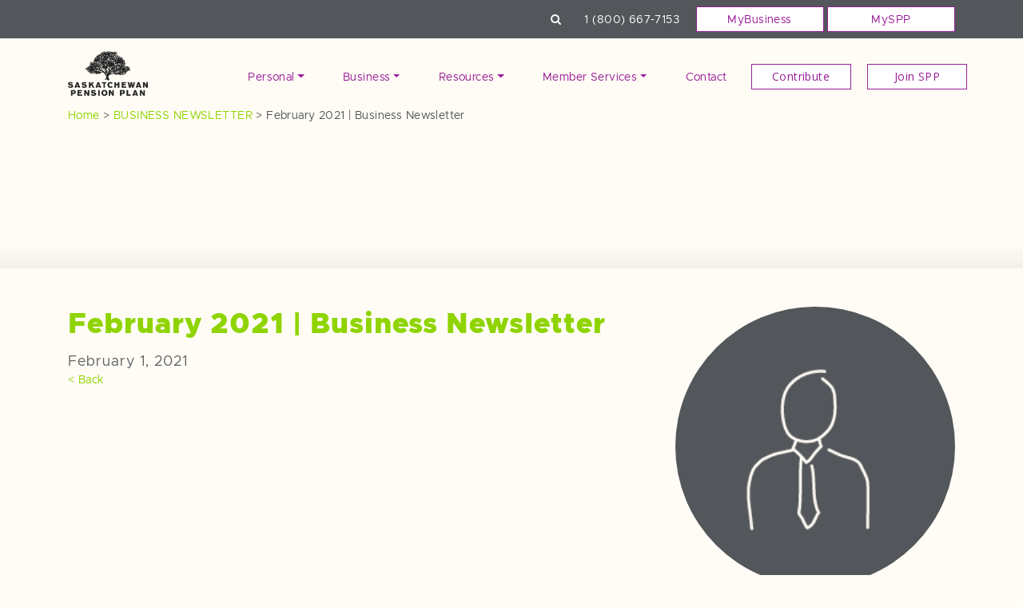

--- FILE ---
content_type: text/html; charset=UTF-8
request_url: https://www.saskpension.com/2021-february-2/
body_size: 9289
content:
<!doctype html>
<html lang="en-US">
<head>

	<meta charset="UTF-8">
	<meta name="viewport" content="width=device-width, initial-scale=1">
	<link rel="profile" href="http://gmpg.org/xfn/11">

	<meta name="msapplication-TileColor" content="#ffffff">
	<meta name="theme-color" content="#ffffff">

	<meta name='robots' content='max-image-preview:large' />
	
			<script>
	<!-- Google Tag Manager -->
	(function(w,d,s,l,i){w[l]=w[l]||[];w[l].push({'gtm.start':
	new Date().getTime(),event:'gtm.js'});var f=d.getElementsByTagName(s)[0],
	j=d.createElement(s),dl=l!='dataLayer'?'&l='+l:'';j.async=true;j.src=
	'https://www.googletagmanager.com/gtm.js?id='+i+dl;f.parentNode.insertBefore(j,f);
	})(window,document,'script','dataLayer','GTM-TQ5KK4F');
	<!-- End Google Tag Manager -->
	</script>
	
		<title>February 2021 | Business Newsletter | Saskatchewan Pension Plan</title>
	
	<meta name="description" content="" />

	<!-- Twitter Card data -->
	<meta name="twitter:card" content="summary">
	<meta name="twitter:site" content="">
	<meta name="twitter:title" content="February 2021 | Business Newsletter | Saskatchewan Pension Plan">
	<meta name="twitter:description" content="">
			<meta name="twitter:image" content="https://www.saskpension.com/wp-content/uploads/2019/09/Employer-sign-up.png">
		
	<!-- Open Graph data -->
	<meta property="og:title" content="February 2021 | Business Newsletter | Saskatchewan Pension Plan" />
	<meta property="og:type" content="article" />
	<meta property="og:url" content="https://www.saskpension.com" />
			<meta property="og:image" content="https://www.saskpension.com/wp-content/uploads/2019/09/Employer-sign-up.png" />
		
	<meta property="og:description" content="" /> 
	<meta property="og:site_name" content="Saskatchewan Pension Plan" />
	
	<link rel='dns-prefetch' href='//use.fontawesome.com' />
<link rel='dns-prefetch' href='//cdnjs.cloudflare.com' />
<link rel='dns-prefetch' href='//maxcdn.bootstrapcdn.com' />
<link rel='dns-prefetch' href='//fonts.googleapis.com' />
<link rel="alternate" type="application/rss+xml" title="Saskatchewan Pension Plan &raquo; February 2021 | Business Newsletter Comments Feed" href="https://www.saskpension.com/2021-february-2/feed/" />
<script type="text/javascript">
/* <![CDATA[ */
window._wpemojiSettings = {"baseUrl":"https:\/\/s.w.org\/images\/core\/emoji\/14.0.0\/72x72\/","ext":".png","svgUrl":"https:\/\/s.w.org\/images\/core\/emoji\/14.0.0\/svg\/","svgExt":".svg","source":{"concatemoji":"https:\/\/www.saskpension.com\/wp-includes\/js\/wp-emoji-release.min.js?ver=6.4.2"}};
/*! This file is auto-generated */
!function(i,n){var o,s,e;function c(e){try{var t={supportTests:e,timestamp:(new Date).valueOf()};sessionStorage.setItem(o,JSON.stringify(t))}catch(e){}}function p(e,t,n){e.clearRect(0,0,e.canvas.width,e.canvas.height),e.fillText(t,0,0);var t=new Uint32Array(e.getImageData(0,0,e.canvas.width,e.canvas.height).data),r=(e.clearRect(0,0,e.canvas.width,e.canvas.height),e.fillText(n,0,0),new Uint32Array(e.getImageData(0,0,e.canvas.width,e.canvas.height).data));return t.every(function(e,t){return e===r[t]})}function u(e,t,n){switch(t){case"flag":return n(e,"\ud83c\udff3\ufe0f\u200d\u26a7\ufe0f","\ud83c\udff3\ufe0f\u200b\u26a7\ufe0f")?!1:!n(e,"\ud83c\uddfa\ud83c\uddf3","\ud83c\uddfa\u200b\ud83c\uddf3")&&!n(e,"\ud83c\udff4\udb40\udc67\udb40\udc62\udb40\udc65\udb40\udc6e\udb40\udc67\udb40\udc7f","\ud83c\udff4\u200b\udb40\udc67\u200b\udb40\udc62\u200b\udb40\udc65\u200b\udb40\udc6e\u200b\udb40\udc67\u200b\udb40\udc7f");case"emoji":return!n(e,"\ud83e\udef1\ud83c\udffb\u200d\ud83e\udef2\ud83c\udfff","\ud83e\udef1\ud83c\udffb\u200b\ud83e\udef2\ud83c\udfff")}return!1}function f(e,t,n){var r="undefined"!=typeof WorkerGlobalScope&&self instanceof WorkerGlobalScope?new OffscreenCanvas(300,150):i.createElement("canvas"),a=r.getContext("2d",{willReadFrequently:!0}),o=(a.textBaseline="top",a.font="600 32px Arial",{});return e.forEach(function(e){o[e]=t(a,e,n)}),o}function t(e){var t=i.createElement("script");t.src=e,t.defer=!0,i.head.appendChild(t)}"undefined"!=typeof Promise&&(o="wpEmojiSettingsSupports",s=["flag","emoji"],n.supports={everything:!0,everythingExceptFlag:!0},e=new Promise(function(e){i.addEventListener("DOMContentLoaded",e,{once:!0})}),new Promise(function(t){var n=function(){try{var e=JSON.parse(sessionStorage.getItem(o));if("object"==typeof e&&"number"==typeof e.timestamp&&(new Date).valueOf()<e.timestamp+604800&&"object"==typeof e.supportTests)return e.supportTests}catch(e){}return null}();if(!n){if("undefined"!=typeof Worker&&"undefined"!=typeof OffscreenCanvas&&"undefined"!=typeof URL&&URL.createObjectURL&&"undefined"!=typeof Blob)try{var e="postMessage("+f.toString()+"("+[JSON.stringify(s),u.toString(),p.toString()].join(",")+"));",r=new Blob([e],{type:"text/javascript"}),a=new Worker(URL.createObjectURL(r),{name:"wpTestEmojiSupports"});return void(a.onmessage=function(e){c(n=e.data),a.terminate(),t(n)})}catch(e){}c(n=f(s,u,p))}t(n)}).then(function(e){for(var t in e)n.supports[t]=e[t],n.supports.everything=n.supports.everything&&n.supports[t],"flag"!==t&&(n.supports.everythingExceptFlag=n.supports.everythingExceptFlag&&n.supports[t]);n.supports.everythingExceptFlag=n.supports.everythingExceptFlag&&!n.supports.flag,n.DOMReady=!1,n.readyCallback=function(){n.DOMReady=!0}}).then(function(){return e}).then(function(){var e;n.supports.everything||(n.readyCallback(),(e=n.source||{}).concatemoji?t(e.concatemoji):e.wpemoji&&e.twemoji&&(t(e.twemoji),t(e.wpemoji)))}))}((window,document),window._wpemojiSettings);
/* ]]> */
</script>
<style id='wp-emoji-styles-inline-css' type='text/css'>

	img.wp-smiley, img.emoji {
		display: inline !important;
		border: none !important;
		box-shadow: none !important;
		height: 1em !important;
		width: 1em !important;
		margin: 0 0.07em !important;
		vertical-align: -0.1em !important;
		background: none !important;
		padding: 0 !important;
	}
</style>
<link rel='stylesheet' id='wp-block-library-css' href='https://www.saskpension.com/wp-includes/css/dist/block-library/style.min.css?ver=6.4.2' type='text/css' media='all' />
<style id='classic-theme-styles-inline-css' type='text/css'>
/*! This file is auto-generated */
.wp-block-button__link{color:#fff;background-color:#32373c;border-radius:9999px;box-shadow:none;text-decoration:none;padding:calc(.667em + 2px) calc(1.333em + 2px);font-size:1.125em}.wp-block-file__button{background:#32373c;color:#fff;text-decoration:none}
</style>
<style id='global-styles-inline-css' type='text/css'>
body{--wp--preset--color--black: #000000;--wp--preset--color--cyan-bluish-gray: #abb8c3;--wp--preset--color--white: #ffffff;--wp--preset--color--pale-pink: #f78da7;--wp--preset--color--vivid-red: #cf2e2e;--wp--preset--color--luminous-vivid-orange: #ff6900;--wp--preset--color--luminous-vivid-amber: #fcb900;--wp--preset--color--light-green-cyan: #7bdcb5;--wp--preset--color--vivid-green-cyan: #00d084;--wp--preset--color--pale-cyan-blue: #8ed1fc;--wp--preset--color--vivid-cyan-blue: #0693e3;--wp--preset--color--vivid-purple: #9b51e0;--wp--preset--gradient--vivid-cyan-blue-to-vivid-purple: linear-gradient(135deg,rgba(6,147,227,1) 0%,rgb(155,81,224) 100%);--wp--preset--gradient--light-green-cyan-to-vivid-green-cyan: linear-gradient(135deg,rgb(122,220,180) 0%,rgb(0,208,130) 100%);--wp--preset--gradient--luminous-vivid-amber-to-luminous-vivid-orange: linear-gradient(135deg,rgba(252,185,0,1) 0%,rgba(255,105,0,1) 100%);--wp--preset--gradient--luminous-vivid-orange-to-vivid-red: linear-gradient(135deg,rgba(255,105,0,1) 0%,rgb(207,46,46) 100%);--wp--preset--gradient--very-light-gray-to-cyan-bluish-gray: linear-gradient(135deg,rgb(238,238,238) 0%,rgb(169,184,195) 100%);--wp--preset--gradient--cool-to-warm-spectrum: linear-gradient(135deg,rgb(74,234,220) 0%,rgb(151,120,209) 20%,rgb(207,42,186) 40%,rgb(238,44,130) 60%,rgb(251,105,98) 80%,rgb(254,248,76) 100%);--wp--preset--gradient--blush-light-purple: linear-gradient(135deg,rgb(255,206,236) 0%,rgb(152,150,240) 100%);--wp--preset--gradient--blush-bordeaux: linear-gradient(135deg,rgb(254,205,165) 0%,rgb(254,45,45) 50%,rgb(107,0,62) 100%);--wp--preset--gradient--luminous-dusk: linear-gradient(135deg,rgb(255,203,112) 0%,rgb(199,81,192) 50%,rgb(65,88,208) 100%);--wp--preset--gradient--pale-ocean: linear-gradient(135deg,rgb(255,245,203) 0%,rgb(182,227,212) 50%,rgb(51,167,181) 100%);--wp--preset--gradient--electric-grass: linear-gradient(135deg,rgb(202,248,128) 0%,rgb(113,206,126) 100%);--wp--preset--gradient--midnight: linear-gradient(135deg,rgb(2,3,129) 0%,rgb(40,116,252) 100%);--wp--preset--font-size--small: 13px;--wp--preset--font-size--medium: 20px;--wp--preset--font-size--large: 36px;--wp--preset--font-size--x-large: 42px;--wp--preset--spacing--20: 0.44rem;--wp--preset--spacing--30: 0.67rem;--wp--preset--spacing--40: 1rem;--wp--preset--spacing--50: 1.5rem;--wp--preset--spacing--60: 2.25rem;--wp--preset--spacing--70: 3.38rem;--wp--preset--spacing--80: 5.06rem;--wp--preset--shadow--natural: 6px 6px 9px rgba(0, 0, 0, 0.2);--wp--preset--shadow--deep: 12px 12px 50px rgba(0, 0, 0, 0.4);--wp--preset--shadow--sharp: 6px 6px 0px rgba(0, 0, 0, 0.2);--wp--preset--shadow--outlined: 6px 6px 0px -3px rgba(255, 255, 255, 1), 6px 6px rgba(0, 0, 0, 1);--wp--preset--shadow--crisp: 6px 6px 0px rgba(0, 0, 0, 1);}:where(.is-layout-flex){gap: 0.5em;}:where(.is-layout-grid){gap: 0.5em;}body .is-layout-flow > .alignleft{float: left;margin-inline-start: 0;margin-inline-end: 2em;}body .is-layout-flow > .alignright{float: right;margin-inline-start: 2em;margin-inline-end: 0;}body .is-layout-flow > .aligncenter{margin-left: auto !important;margin-right: auto !important;}body .is-layout-constrained > .alignleft{float: left;margin-inline-start: 0;margin-inline-end: 2em;}body .is-layout-constrained > .alignright{float: right;margin-inline-start: 2em;margin-inline-end: 0;}body .is-layout-constrained > .aligncenter{margin-left: auto !important;margin-right: auto !important;}body .is-layout-constrained > :where(:not(.alignleft):not(.alignright):not(.alignfull)){max-width: var(--wp--style--global--content-size);margin-left: auto !important;margin-right: auto !important;}body .is-layout-constrained > .alignwide{max-width: var(--wp--style--global--wide-size);}body .is-layout-flex{display: flex;}body .is-layout-flex{flex-wrap: wrap;align-items: center;}body .is-layout-flex > *{margin: 0;}body .is-layout-grid{display: grid;}body .is-layout-grid > *{margin: 0;}:where(.wp-block-columns.is-layout-flex){gap: 2em;}:where(.wp-block-columns.is-layout-grid){gap: 2em;}:where(.wp-block-post-template.is-layout-flex){gap: 1.25em;}:where(.wp-block-post-template.is-layout-grid){gap: 1.25em;}.has-black-color{color: var(--wp--preset--color--black) !important;}.has-cyan-bluish-gray-color{color: var(--wp--preset--color--cyan-bluish-gray) !important;}.has-white-color{color: var(--wp--preset--color--white) !important;}.has-pale-pink-color{color: var(--wp--preset--color--pale-pink) !important;}.has-vivid-red-color{color: var(--wp--preset--color--vivid-red) !important;}.has-luminous-vivid-orange-color{color: var(--wp--preset--color--luminous-vivid-orange) !important;}.has-luminous-vivid-amber-color{color: var(--wp--preset--color--luminous-vivid-amber) !important;}.has-light-green-cyan-color{color: var(--wp--preset--color--light-green-cyan) !important;}.has-vivid-green-cyan-color{color: var(--wp--preset--color--vivid-green-cyan) !important;}.has-pale-cyan-blue-color{color: var(--wp--preset--color--pale-cyan-blue) !important;}.has-vivid-cyan-blue-color{color: var(--wp--preset--color--vivid-cyan-blue) !important;}.has-vivid-purple-color{color: var(--wp--preset--color--vivid-purple) !important;}.has-black-background-color{background-color: var(--wp--preset--color--black) !important;}.has-cyan-bluish-gray-background-color{background-color: var(--wp--preset--color--cyan-bluish-gray) !important;}.has-white-background-color{background-color: var(--wp--preset--color--white) !important;}.has-pale-pink-background-color{background-color: var(--wp--preset--color--pale-pink) !important;}.has-vivid-red-background-color{background-color: var(--wp--preset--color--vivid-red) !important;}.has-luminous-vivid-orange-background-color{background-color: var(--wp--preset--color--luminous-vivid-orange) !important;}.has-luminous-vivid-amber-background-color{background-color: var(--wp--preset--color--luminous-vivid-amber) !important;}.has-light-green-cyan-background-color{background-color: var(--wp--preset--color--light-green-cyan) !important;}.has-vivid-green-cyan-background-color{background-color: var(--wp--preset--color--vivid-green-cyan) !important;}.has-pale-cyan-blue-background-color{background-color: var(--wp--preset--color--pale-cyan-blue) !important;}.has-vivid-cyan-blue-background-color{background-color: var(--wp--preset--color--vivid-cyan-blue) !important;}.has-vivid-purple-background-color{background-color: var(--wp--preset--color--vivid-purple) !important;}.has-black-border-color{border-color: var(--wp--preset--color--black) !important;}.has-cyan-bluish-gray-border-color{border-color: var(--wp--preset--color--cyan-bluish-gray) !important;}.has-white-border-color{border-color: var(--wp--preset--color--white) !important;}.has-pale-pink-border-color{border-color: var(--wp--preset--color--pale-pink) !important;}.has-vivid-red-border-color{border-color: var(--wp--preset--color--vivid-red) !important;}.has-luminous-vivid-orange-border-color{border-color: var(--wp--preset--color--luminous-vivid-orange) !important;}.has-luminous-vivid-amber-border-color{border-color: var(--wp--preset--color--luminous-vivid-amber) !important;}.has-light-green-cyan-border-color{border-color: var(--wp--preset--color--light-green-cyan) !important;}.has-vivid-green-cyan-border-color{border-color: var(--wp--preset--color--vivid-green-cyan) !important;}.has-pale-cyan-blue-border-color{border-color: var(--wp--preset--color--pale-cyan-blue) !important;}.has-vivid-cyan-blue-border-color{border-color: var(--wp--preset--color--vivid-cyan-blue) !important;}.has-vivid-purple-border-color{border-color: var(--wp--preset--color--vivid-purple) !important;}.has-vivid-cyan-blue-to-vivid-purple-gradient-background{background: var(--wp--preset--gradient--vivid-cyan-blue-to-vivid-purple) !important;}.has-light-green-cyan-to-vivid-green-cyan-gradient-background{background: var(--wp--preset--gradient--light-green-cyan-to-vivid-green-cyan) !important;}.has-luminous-vivid-amber-to-luminous-vivid-orange-gradient-background{background: var(--wp--preset--gradient--luminous-vivid-amber-to-luminous-vivid-orange) !important;}.has-luminous-vivid-orange-to-vivid-red-gradient-background{background: var(--wp--preset--gradient--luminous-vivid-orange-to-vivid-red) !important;}.has-very-light-gray-to-cyan-bluish-gray-gradient-background{background: var(--wp--preset--gradient--very-light-gray-to-cyan-bluish-gray) !important;}.has-cool-to-warm-spectrum-gradient-background{background: var(--wp--preset--gradient--cool-to-warm-spectrum) !important;}.has-blush-light-purple-gradient-background{background: var(--wp--preset--gradient--blush-light-purple) !important;}.has-blush-bordeaux-gradient-background{background: var(--wp--preset--gradient--blush-bordeaux) !important;}.has-luminous-dusk-gradient-background{background: var(--wp--preset--gradient--luminous-dusk) !important;}.has-pale-ocean-gradient-background{background: var(--wp--preset--gradient--pale-ocean) !important;}.has-electric-grass-gradient-background{background: var(--wp--preset--gradient--electric-grass) !important;}.has-midnight-gradient-background{background: var(--wp--preset--gradient--midnight) !important;}.has-small-font-size{font-size: var(--wp--preset--font-size--small) !important;}.has-medium-font-size{font-size: var(--wp--preset--font-size--medium) !important;}.has-large-font-size{font-size: var(--wp--preset--font-size--large) !important;}.has-x-large-font-size{font-size: var(--wp--preset--font-size--x-large) !important;}
.wp-block-navigation a:where(:not(.wp-element-button)){color: inherit;}
:where(.wp-block-post-template.is-layout-flex){gap: 1.25em;}:where(.wp-block-post-template.is-layout-grid){gap: 1.25em;}
:where(.wp-block-columns.is-layout-flex){gap: 2em;}:where(.wp-block-columns.is-layout-grid){gap: 2em;}
.wp-block-pullquote{font-size: 1.5em;line-height: 1.6;}
</style>
<link rel='stylesheet' id='font-css' href='https://fonts.googleapis.com/css?family=Open+Sans%3A400%2C700&#038;ver=6.4.2' type='text/css' media='all' />
<link rel='stylesheet' id='lmno-style-css' href='https://www.saskpension.com/wp-content/themes/spp/style.css?ver=6.4.2' type='text/css' media='all' />
<link rel='stylesheet' id='lmno-bootstrap-style-css' href='https://www.saskpension.com/wp-content/themes/spp/bootstrap.css?ver=6.4.2' type='text/css' media='all' />
<link rel='stylesheet' id='slick-style-css' href='https://www.saskpension.com/wp-content/themes/spp/sass/slick.css?ver=6.4.2' type='text/css' media='all' />
<link rel='stylesheet' id='slick-style-theme-css' href='https://www.saskpension.com/wp-content/themes/spp/sass/slick-theme.css?ver=6.4.2' type='text/css' media='all' />
<script type="text/javascript" src="https://use.fontawesome.com/9e4e69bb26.js?ver=6.4.2" id="fontawesome-cdn-js"></script>
<script type="text/javascript" src="https://www.saskpension.com/wp-includes/js/jquery/jquery.min.js?ver=3.7.1" id="jquery-core-js"></script>
<script type="text/javascript" src="https://www.saskpension.com/wp-includes/js/jquery/jquery-migrate.min.js?ver=3.4.1" id="jquery-migrate-js"></script>
<script type="text/javascript" src="https://cdnjs.cloudflare.com/ajax/libs/popper.js/1.12.9/umd/popper.min.js?ver=6.4.2" id="popper-js"></script>
<script type="text/javascript" src="https://maxcdn.bootstrapcdn.com/bootstrap/4.0.0/js/bootstrap.min.js?ver=6.4.2" id="bootstrap-js"></script>
<script type="text/javascript" src="//cdnjs.cloudflare.com/ajax/libs/gsap/1.20.2/TweenMax.min.js?ver=6.4.2" id="tween-js"></script>
<script type="text/javascript" src="//cdnjs.cloudflare.com/ajax/libs/ScrollMagic/2.0.7/ScrollMagic.min.js?ver=6.4.2" id="scrollmagic-js"></script>
<script type="text/javascript" src="//cdnjs.cloudflare.com/ajax/libs/ScrollMagic/2.0.5/plugins/animation.gsap.js?ver=6.4.2" id="gsap-js"></script>
<script type="text/javascript" src="//cdnjs.cloudflare.com/ajax/libs/ScrollMagic/2.0.5/plugins/debug.addIndicators.js?ver=6.4.2" id="scrolldebug-js"></script>
<script type="text/javascript" src="https://www.saskpension.com/wp-content/themes/spp/js/slick.js?ver=6.4.2" id="slick-js-js"></script>
<script type="text/javascript" src="https://www.saskpension.com/wp-content/themes/spp/js/jquery-ui.min.js?ver=6.4.2" id="jquery-ui-js"></script>
<script type="text/javascript" src="https://www.saskpension.com/wp-content/themes/spp/js/jquery.validate.min.js?ver=6.4.2" id="jquery-validate-js"></script>
<script type="text/javascript" src="https://www.saskpension.com/wp-content/themes/spp/js/additional-methods.min.js?ver=6.4.2" id="jquery-validate-additional-js"></script>
<script type="text/javascript" src="https://www.saskpension.com/wp-content/themes/spp/js/iframeResizer.min.js?ver=6.4.2" id="iframe-js-js"></script>
<script type="text/javascript" src="https://www.saskpension.com/wp-content/themes/spp/js/site.js?ver=6.4.2" id="site-js-js"></script>
<link rel="https://api.w.org/" href="https://www.saskpension.com/wp-json/" /><link rel="alternate" type="application/json" href="https://www.saskpension.com/wp-json/wp/v2/posts/3847" /><link rel="EditURI" type="application/rsd+xml" title="RSD" href="https://www.saskpension.com/xmlrpc.php?rsd" />
<meta name="generator" content="WordPress 6.4.2" />
<link rel="canonical" href="https://www.saskpension.com/2021-february-2/" />
<link rel='shortlink' href='https://www.saskpension.com/?p=3847' />
<link rel="alternate" type="application/json+oembed" href="https://www.saskpension.com/wp-json/oembed/1.0/embed?url=https%3A%2F%2Fwww.saskpension.com%2F2021-february-2%2F" />
<link rel="alternate" type="text/xml+oembed" href="https://www.saskpension.com/wp-json/oembed/1.0/embed?url=https%3A%2F%2Fwww.saskpension.com%2F2021-february-2%2F&#038;format=xml" />
<meta name="cdp-version" content="1.5.0" /><link rel="icon" href="https://www.saskpension.com/wp-content/uploads/2019/09/cropped-favicon-32x32.png" sizes="32x32" />
<link rel="icon" href="https://www.saskpension.com/wp-content/uploads/2019/09/cropped-favicon-192x192.png" sizes="192x192" />
<link rel="apple-touch-icon" href="https://www.saskpension.com/wp-content/uploads/2019/09/cropped-favicon-180x180.png" />
<meta name="msapplication-TileImage" content="https://www.saskpension.com/wp-content/uploads/2019/09/cropped-favicon-270x270.png" />
	
	<script>
    // init controller
    var controller = new ScrollMagic.Controller();
    </script>
</head>

<body class="post-template-default single single-post postid-3847 single-format-standard" data-path="https://www.saskpension.com/wp-content/themes/spp">
	<!-- Google Tag Manager (noscript) -->
	<noscript><iframe src="https://www.googletagmanager.com/ns.html?id=GTM-TQ5KK4F"
	height="0" width="0" style="display:none;visibility:hidden"></iframe></noscript>
	<!-- End Google Tag Manager (noscript) -->
<div id="page" class="site">

    <div class='top-header'>
        <div class='container'>
            <div class='row'>
                <div class='col-12 text-right'>
                    <span class='search-wrapper'>
                        <a class='search-toggle'><i class="fa fa-search"></i></a>
                        <form action='https://www.saskpension.com/?' class='d-none d-md-inline-block d-lg-inline-block d-xl-inline-block'>
                            <input type='text' class='search-toggle-input' name='s' value='' placeholder='Search...'>
                        </form>
                    </span>
                    <span class='phone'><a href='tel:1 (800) 667-7153' class="phone-event">1 (800) 667-7153</a></span>
					<a class='button button-white' href='https://mybusiness.saskpension.com' target="_blank">MyBusiness</a> 
                    <a class='button button-white' href='/my_spp/' target="_blank">MySPP</a>
                </div>
            </div>
        </div>

        <div class='mobile-search-wrapper'>
            <form action='https://www.saskpension.com/?' class='d-block d-sm-block d-md-none'>
                <input type='text' class='search-toggle-input' name='s' value='' placeholder='Search...'>
            </form>
        </div>
    </div>
	
	<header id="masthead" class="margin-top margin-bottom-large">
	    <div class='container main-wrapper'>
	        <div class='row'>
	            <div class='col-md-2 site-branding text-left'>
	                <a class='logo' href='https://www.saskpension.com'>
                        <img src='https://www.saskpension.com/wp-content/uploads/2019/09/spp-logo.png' alt='Saskatchewan Pension Plan'>                    </a>
	            </div>
	            <div class='col-md-10 nav-bar text-right d-none d-md-none d-lg-block'>
	                <div class="menu-main-menu-container"><ul id="menu-main-menu" class="menu"><li id="menu-item-21" class="menu-item menu-item-type-post_type menu-item-object-page menu-item-has-children menu-item-21 nav-item dropdown"><a href="#" class="nav-link dropdown-toggle" data-toggle="dropdown" id="navbar-dropdown-menu-link-21" aria-haspopup="true" aria-expanded="false">Personal</a>
<div  class="sub-menu dropdown-menu" aria-labelledby="navbar-dropdown-menu-link-21">
<a href="https://www.saskpension.com/personal/pension-features/" class="dropdown-item" id="menu-item-191">Pension Features</a><a href="https://www.saskpension.com/personal/investment-options/" class="dropdown-item" id="menu-item-180">Investment Options</a><a href="/personal/investment-options/performance-fund-info/#returns" class="dropdown-item" id="menu-item-3242">Returns</a><a href="https://www.saskpension.com/personal/how-to-contribute/" class="dropdown-item" id="menu-item-4288">Ways To Contribute</a><a href="https://www.saskpension.com/personal/how-to-collect/" class="dropdown-item" id="menu-item-200">How to Collect</a><a href="https://www.saskpension.com/personal/getting-started/" class="dropdown-item" id="menu-item-199">Getting Started</a></div>
</li>
<li id="menu-item-426" class="menu-item menu-item-type-post_type menu-item-object-page menu-item-has-children menu-item-426 nav-item dropdown"><a href="#" class="nav-link dropdown-toggle" data-toggle="dropdown" id="navbar-dropdown-menu-link-426" aria-haspopup="true" aria-expanded="false">Business</a>
<div  class="sub-menu dropdown-menu" aria-labelledby="navbar-dropdown-menu-link-426">
<a href="https://www.saskpension.com/business/pension-features/" class="dropdown-item" id="menu-item-427">Pension Features</a><a href="https://www.saskpension.com/business/business-pension-plans/" class="dropdown-item" id="menu-item-428">Business Pension Plans</a><a href="https://www.saskpension.com/business/getting-started/" class="dropdown-item" id="menu-item-429">Getting Started</a><a href="https://mybusiness.saskpension.com/" class="dropdown-item" id="menu-item-4059">MyBusiness</a></div>
</li>
<li id="menu-item-23" class="menu-item menu-item-type-post_type menu-item-object-page menu-item-has-children menu-item-23 nav-item dropdown"><a href="#" class="nav-link dropdown-toggle" data-toggle="dropdown" id="navbar-dropdown-menu-link-23" aria-haspopup="true" aria-expanded="false">Resources</a>
<div  class="sub-menu dropdown-menu" aria-labelledby="navbar-dropdown-menu-link-23">
<a href="https://www.saskpension.com/resources/wealth-calculator/" class="dropdown-item" id="menu-item-221">Wealth Calculator</a><a href="https://www.saskpension.com/resources/forms-guides/" class="dropdown-item" id="menu-item-222">Forms &#038; Guides</a><a href="https://www.saskpension.com/resources/faqs/" class="dropdown-item" id="menu-item-223">FAQs</a><a href="https://www.saskpension.com/spp-newsletter-archives/" class="dropdown-item" id="menu-item-3769">Newsletters</a><a href="https://www.saskpension.com/resources/investment-updates/" class="dropdown-item" id="menu-item-224">Investment Updates</a><a href="https://www.saskpension.com/resources/annual-reports/" class="dropdown-item" id="menu-item-225">Annual Reports</a></div>
</li>
<li id="menu-item-24" class="menu-item menu-item-type-post_type menu-item-object-page menu-item-has-children menu-item-24 nav-item dropdown"><a href="#" class="nav-link dropdown-toggle" data-toggle="dropdown" id="navbar-dropdown-menu-link-24" aria-haspopup="true" aria-expanded="false">Member Services</a>
<div  class="sub-menu dropdown-menu" aria-labelledby="navbar-dropdown-menu-link-24">
<a href="https://www.saskpension.com/member-services/profile-updates/" class="dropdown-item" id="menu-item-1070">Profile Updates</a><a href="https://www.saskpension.com/member-services/account-forms/" class="dropdown-item" id="menu-item-1079">Account Forms</a><a href="https://www.saskpension.com/member-services/spp-pensions/" class="dropdown-item" id="menu-item-1080">SPP Pensions</a></div>
</li>
<li id="menu-item-4302" class="menu-item menu-item-type-post_type menu-item-object-page menu-item-4302 nav-item"><a href="https://www.saskpension.com/contact/" class="nav-link">Contact</a></li>
</ul></div><div class="menu-secondary-menu-container"><ul id="menu-secondary-menu" class="menu"><li id="menu-item-2964" class="menu-item menu-item-type-custom menu-item-object-custom menu-item-2964"><a target="_blank" rel="noopener" href="/my_spp/contribute-direct.php">Contribute</a></li>
<li id="menu-item-29" class="menu-item menu-item-type-post_type menu-item-object-page menu-item-29"><a href="https://www.saskpension.com/join-spp/">Join SPP</a></li>
</ul></div>	            </div>

                <div class='col-md-9 mobile-nav text-right d-sm-block d-md-block d-lg-none'>

                    <div id="hamburger">
                        <span></span>
                        <span></span>
                        <span></span>
                        <span></span>
                    </div>

                </div>
	        </div>
	                <div class="breadcrumbs" typeof="BreadcrumbList" vocab="http://schema.org/">
        <!-- Breadcrumb NavXT 7.4.1 -->
<span property="itemListElement" typeof="ListItem"><a property="item" typeof="WebPage" title="Go to Saskatchewan Pension Plan." href="https://www.saskpension.com" class="home" ><span property="name">Home</span></a><meta property="position" content="1"></span> &gt; <span property="itemListElement" typeof="ListItem"><a property="item" typeof="WebPage" title="Go to the BUSINESS NEWSLETTER category archives." href="https://www.saskpension.com/category/business-newsletter/" class="taxonomy category" ><span property="name">BUSINESS NEWSLETTER</span></a><meta property="position" content="2"></span> &gt; <span class="post post-post current-item">February 2021 | Business Newsletter</span>        </div>
        	    </div>
	    <div class="nav-dropdown">
            <div class="menu-main-menu-container"><ul id="menu-main-menu-1" class="menu"><li class="menu-item menu-item-type-post_type menu-item-object-page menu-item-has-children menu-item-21"><a href="https://www.saskpension.com/personal/">Personal</a>
<ul class="sub-menu">
	<li class="menu-item menu-item-type-post_type menu-item-object-page menu-item-has-children menu-item-191"><a href="https://www.saskpension.com/personal/pension-features/">Pension Features</a>
	<ul class="sub-menu">
		<li id="menu-item-194" class="menu-item menu-item-type-post_type menu-item-object-page menu-item-194"><a href="https://www.saskpension.com/personal/pension-features/transfer-in/">Transfer in</a></li>
	</ul>
</li>
	<li class="menu-item menu-item-type-post_type menu-item-object-page menu-item-has-children menu-item-180"><a href="https://www.saskpension.com/personal/investment-options/">Investment Options</a>
	<ul class="sub-menu">
		<li id="menu-item-3241" class="menu-item menu-item-type-post_type menu-item-object-page menu-item-3241"><a href="https://www.saskpension.com/personal/investment-options/performance-fund-info/">Performance &#038; Fund Info</a></li>
	</ul>
</li>
	<li class="menu-item menu-item-type-custom menu-item-object-custom menu-item-3242"><a href="/personal/investment-options/performance-fund-info/#returns">Returns</a></li>
	<li class="menu-item menu-item-type-post_type menu-item-object-page menu-item-4288"><a href="https://www.saskpension.com/personal/how-to-contribute/">Ways To Contribute</a></li>
	<li class="menu-item menu-item-type-post_type menu-item-object-page menu-item-200"><a href="https://www.saskpension.com/personal/how-to-collect/">How to Collect</a></li>
	<li class="menu-item menu-item-type-post_type menu-item-object-page menu-item-has-children menu-item-199"><a href="https://www.saskpension.com/personal/getting-started/">Getting Started</a>
	<ul class="sub-menu">
		<li id="menu-item-1628" class="menu-item menu-item-type-post_type menu-item-object-page menu-item-1628"><a href="https://www.saskpension.com/personal/getting-started/beneficiary-info/">Beneficiary Management</a></li>
	</ul>
</li>
</ul>
</li>
<li class="menu-item menu-item-type-post_type menu-item-object-page menu-item-has-children menu-item-426"><a href="https://www.saskpension.com/business/">Business</a>
<ul class="sub-menu">
	<li class="menu-item menu-item-type-post_type menu-item-object-page menu-item-427"><a href="https://www.saskpension.com/business/pension-features/">Pension Features</a></li>
	<li class="menu-item menu-item-type-post_type menu-item-object-page menu-item-428"><a href="https://www.saskpension.com/business/business-pension-plans/">Business Pension Plans</a></li>
	<li class="menu-item menu-item-type-post_type menu-item-object-page menu-item-429"><a href="https://www.saskpension.com/business/getting-started/">Getting Started</a></li>
	<li class="menu-item menu-item-type-custom menu-item-object-custom menu-item-4059"><a href="https://mybusiness.saskpension.com/">MyBusiness</a></li>
</ul>
</li>
<li class="menu-item menu-item-type-post_type menu-item-object-page menu-item-has-children menu-item-23"><a href="https://www.saskpension.com/resources/">Resources</a>
<ul class="sub-menu">
	<li class="menu-item menu-item-type-post_type menu-item-object-page menu-item-221"><a href="https://www.saskpension.com/resources/wealth-calculator/">Wealth Calculator</a></li>
	<li class="menu-item menu-item-type-post_type menu-item-object-page menu-item-222"><a href="https://www.saskpension.com/resources/forms-guides/">Forms &#038; Guides</a></li>
	<li class="menu-item menu-item-type-post_type menu-item-object-page menu-item-223"><a href="https://www.saskpension.com/resources/faqs/">FAQs</a></li>
	<li class="menu-item menu-item-type-post_type menu-item-object-page menu-item-3769"><a href="https://www.saskpension.com/spp-newsletter-archives/">Newsletters</a></li>
	<li class="menu-item menu-item-type-post_type menu-item-object-page menu-item-224"><a href="https://www.saskpension.com/resources/investment-updates/">Investment Updates</a></li>
	<li class="menu-item menu-item-type-post_type menu-item-object-page menu-item-225"><a href="https://www.saskpension.com/resources/annual-reports/">Annual Reports</a></li>
</ul>
</li>
<li class="menu-item menu-item-type-post_type menu-item-object-page menu-item-has-children menu-item-24"><a href="https://www.saskpension.com/member-services/">Member Services</a>
<ul class="sub-menu">
	<li class="menu-item menu-item-type-post_type menu-item-object-page menu-item-1070"><a href="https://www.saskpension.com/member-services/profile-updates/">Profile Updates</a></li>
	<li class="menu-item menu-item-type-post_type menu-item-object-page menu-item-1079"><a href="https://www.saskpension.com/member-services/account-forms/">Account Forms</a></li>
	<li class="menu-item menu-item-type-post_type menu-item-object-page menu-item-1080"><a href="https://www.saskpension.com/member-services/spp-pensions/">SPP Pensions</a></li>
</ul>
</li>
<li class="menu-item menu-item-type-post_type menu-item-object-page menu-item-4302"><a href="https://www.saskpension.com/contact/">Contact</a></li>
</ul></div><div class="menu-secondary-menu-container"><ul id="menu-secondary-menu-1" class="menu"><li class="menu-item menu-item-type-custom menu-item-object-custom menu-item-2964"><a target="_blank" rel="noopener" href="/my_spp/contribute-direct.php">Contribute</a></li>
<li class="menu-item menu-item-type-post_type menu-item-object-page menu-item-29"><a href="https://www.saskpension.com/join-spp/">Join SPP</a></li>
</ul></div>        </div>
        
	    <div class='hero-wrapper'><div class='container position-' style='background-image:url("");'><div class='row' style='width:100%;'><div class='   '><h1></h1></div></div></div></div><div class='hero-mobile-wrapper no-background'><div class='container margin-top-large margin-bottom-large text-center'><div class='row'><div class='col-12'><h1></h1></div><div class='col-12'><img src=''></img></div></div></div></div>	</header><!-- #masthead -->

	<div id="content skrollr-body" class="site-content">

	<div id="primary" class="content-area">
		<main id="main" class="site-main container margin-top-large margin-bottom-large">

		<div class='short-wrapper row'><div class='col-sm-8'><h1>February 2021 | Business Newsletter</h1><h5 class='grey'>February 1, 2021</h5><a href='https://www.saskpension.com/category/news/'>< Back</a></div><div class='col-sm-4'><div class='circle' style='background-image:url("https://www.saskpension.com/wp-content/uploads/2019/09/Employer-sign-up.png");' alt='February 2021 | Business Newsletter'></div></div></div>
		</main><!-- #main -->
	</div><!-- #primary -->

	
	<div class='news-wrapper container margin-top-large margin-bottom-large'><div class='row'><div class='col-12 text-center text-uppercase margin-bottom-large'><h3>WEALTHCARE NEWS</h3></div></div><div class='row'><a class='col-md-4' href='https://www.saskpension.com/personal/investment-options/'><div class='news-card same-height'><div class='card-image' style='background-image:url("https://www.saskpension.com/wp-content/uploads/2019/09/fund-facts-temp.jpg");'></div><h5>Fund Facts</h5><p>Information about SPP fund options, returns, and management.</p><span >Read More <i class='fa fa-caret-right'></i></span></div></a><a class='col-md-4' href='https://www.saskpension.com/resources/investment-updates/'><div class='news-card same-height'><div class='card-image' style='background-image:url("https://www.saskpension.com/wp-content/uploads/2019/09/austin-distel-jpHw8ndwJ_Q-unsplash-512x206.jpg");'></div><h5>Investment Updates</h5><p>Quarterly updates regarding financial markets and SPP funds.</p><span >Read More <i class='fa fa-caret-right'></i></span></div></a><a class='col-md-4' href='https://www.saskpension.com/news/'><div class='news-card same-height'><div class='card-image' style='background-image:url("https://www.saskpension.com/wp-content/uploads/2019/09/brooke-cagle-609873-unsplash-512x206.jpg");'></div><h5>News Releases</h5><p>Announcements and updates regarding SPP operations.</p><span >Read More <i class='fa fa-caret-right'></i></span></div></a></div></div>	</div><!-- #content -->
	
	<footer class='footer'>
	    <div id='main-footer'>
	        <div class='container'>
	            <div class='row'>
	                <div class='col-lg-3 col-sm-6 text-center'>
	                    <a class='logo' href='https://www.saskpension.com'>
                            <img src='https://www.saskpension.com/wp-content/uploads/2019/09/logo-white.png' alt='Saskatchewan Pension Plan'>                        </a>
                        <hr>
                        <div class='row'>
                            <div class='col-12 text-left'>
                                <p>SPP helps people just like you save for their future - No investment experience required!</p>
                                <a href='/about-spp/'>More about SPP <i class="fa fa-caret-right"></i></a>
                            </div>
                        </div>
                    </div>
                    <div class='col-lg-3 col-sm-6'>
                        <h4 class="contact-margin">CONTACT</h4>
                        <p>Saskatchewan Pension Plan</p>
                        <p>608 Main Street, Box 5555, S0L 1S0 </p>
                        <p>Kindersley, Saskatchewan, Canada</p>
                        <hr class="margin-top margin-bottom" />
                        
                        <p><i class="fa fa-phone"></i> <a href='tel:1 (800) 667-7153' class="phone-event">1 (800) 667-7153</a></p>
						<p><i class="fa fa-fax"></i> <a href='tel:1 (306) 463-3500'>1 (306) 463-3500</a></p>
						<p><i class="fa fa-envelope"></i> <a href="mailto:info@saskpension.com">info@saskpension.com</a></p>
						<p><i class="fa fa-desktop"></i> <a href="/contact/">Contact</a></p>
                    </div>
                    <div class='col-lg-3 margin-top-large-mobile col-sm-6 text-white'>
                        <h4>RECENT POSTS</h4>
                              
    
    <ul>
                                                
<!--                -->                <li>
                    <a href="https://www.savewithspp.com/2026/01/19/jan-19-best-of-the-blogosphere/" title="Posted 19 January 2026 | 2:45 pm">
                        <h6>Jan. 19: BEST OF THE BLOGOSPHERE</h6>
<!--                        <p>--><!--...</p>-->
                    </a>
                </li>
                <hr />
                            
<!--                -->                <li>
                    <a href="https://www.savewithspp.com/2026/01/15/jan-15-how-i-got-out-of-debt/" title="Posted 15 January 2026 | 2:45 pm">
                        <h6>Jan. 15: How I Got Out Of Debt</h6>
<!--                        <p>--><!--...</p>-->
                    </a>
                </li>
                <hr />
                        </ul>
                            <a class="float-right" href='https://www.savewithspp.com/'>Visit Our Blog <i class="fa fa-caret-right"></i></a>
                    </div>
                    <div class='col-lg-3 margin-top-large-mobile col-sm-6'>
						<a id="stay-in"></a>
                        <iframe src="/forms/constant-contact.php"></iframe>
						
                    </div>  
                </div>	                
	        </div>
	        
	    </div>
	    <div id='bottom-footer'>
	        <div class='container'>
    	        <div class='row center-align'>
    	            <div class='col-lg-4'>
    	                <small>Copyright &copy; 2026 </small>
    	            </div>
    	            <div class='col-lg-5 text-center'>
    	                <div class="menu-footer-menu-container"><ul id="menu-footer-menu" class="menu"><li id="menu-item-2149" class="menu-item menu-item-type-post_type menu-item-object-page menu-item-2149"><a href="https://www.saskpension.com/news/">News</a></li>
<li id="menu-item-36" class="menu-item menu-item-type-post_type menu-item-object-page menu-item-36"><a href="https://www.saskpension.com/about-spp/">About SPP</a></li>
<li id="menu-item-38" class="menu-item menu-item-type-post_type menu-item-object-page menu-item-privacy-policy menu-item-38"><a rel="privacy-policy" href="https://www.saskpension.com/privacy-policy/">Privacy Policy</a></li>
<li id="menu-item-229" class="menu-item menu-item-type-post_type menu-item-object-page menu-item-229"><a href="https://www.saskpension.com/contact/">Contact</a></li>
</ul></div>    	            </div>
    	            <div class='col-lg-3 footer-social-wrapper text-right'>
                        <a href='https://www.facebook.com/SaskatchewanPensionPlan' class='footer-social' target='_blank'><i class='fa fa-facebook-square' aria-hidden='true'></i></a>                        <a href='https://www.linkedin.com/company/saskatchewan-pension-plan' class='footer-social' target='_blank'><i class='fa fa-linkedin-square' aria-hidden='true'></i></a>                        <a href='https://www.youtube.com/user/SPPvblog' class='footer-social' target='_blank'><i class='fa fa-youtube-square' aria-hidden='true'></i></a>                                                <a href='https://www.instagram.com/saskpensionplan/' class='footer-social' target='_blank'><i class='fa fa-instagram' aria-hidden='true'></i></a>                    </div>
    	        </div>
	        </div>
        </div>
		</div>
	</footer>

</div><!-- #page -->

		<script type="text/javascript">
			var visualizerUserInteractionEvents = [
				"scroll",
				"mouseover",
				"keydown",
				"touchmove",
				"touchstart"
			];

			visualizerUserInteractionEvents.forEach(function(event) {
				window.addEventListener(event, visualizerTriggerScriptLoader, { passive: true });
			});

			function visualizerTriggerScriptLoader() {
				visualizerLoadScripts();
				visualizerUserInteractionEvents.forEach(function(event) {
					window.removeEventListener(event, visualizerTriggerScriptLoader, { passive: true });
				});
			}

			function visualizerLoadScripts() {
				document.querySelectorAll("script[data-visualizer-script]").forEach(function(elem) {
					jQuery.getScript( elem.getAttribute("data-visualizer-script") )
					.done( function( script, textStatus ) {
						elem.setAttribute("src", elem.getAttribute("data-visualizer-script"));
						elem.removeAttribute("data-visualizer-script");
						setTimeout( function() {
							visualizerRefreshChart();
						} );
					} );
				});
			}

			function visualizerRefreshChart() {
				jQuery( '.visualizer-front:not(.visualizer-chart-loaded)' ).resize();
				if ( jQuery( 'div.viz-facade-loaded:not(.visualizer-lazy):empty' ).length > 0 ) {
					visualizerUserInteractionEvents.forEach( function( event ) {
						window.addEventListener( event, function() {
							jQuery( '.visualizer-front:not(.visualizer-chart-loaded)' ).resize();
						}, { passive: true } );
					} );
				}
			}
		</script>
			
    <!--script type='text/javascript' src='https://www.saskpension.com/wp-content/themes/spp/js/skrollr.min.js'></script>
    <script type="text/javascript">
    var s = skrollr.init();
    </script--!>

</body>
</html>


--- FILE ---
content_type: text/css
request_url: https://www.saskpension.com/wp-content/themes/spp/style.css?ver=6.4.2
body_size: 10361
content:
/*
 Theme Name: Saskatchewan Pension Plan
 Author: LMNO
 Author URI: https://www.saskpension.com/
 Description: Saskatchewan Pension Plan
 Version: 1.20.4
 */
/*--------------------------------------------------------------
 # Normalize
 --------------------------------------------------------------*/
html {
  font-family: sans-serif;
  -webkit-text-size-adjust: 100%;
  -ms-text-size-adjust: 100%;
}
body {
  margin: 0;
}
article, aside, details, figcaption, figure, footer, header, main, menu, nav, section, summary {
  display: block;
}
audio, canvas, progress, video {
  display: inline-block;
  vertical-align: baseline;
}
audio:not([controls]) {
  display: none;
  height: 0;
}
[hidden], template {
  display: none;
}
a {
  background-color: transparent;
}
a:active, a:hover {
  outline: 0;
}
abbr[title] {
  border-bottom: 1px dotted;
}
b, strong {
  font-weight: bold;
}
dfn {
  font-style: italic;
}
h1 {
  font-size: 2em;
  margin: 0.67em 0;
}
mark {
  background: #ff0;
  color: #000;
}
small {
  font-size: 80%;
}
sub, sup {
  font-size: 75%;
  line-height: 0;
  position: relative;
  vertical-align: baseline;
}
sup {
  top: -0.5em;
}
sub {
  bottom: -0.25em;
}
img {
  border: 0;
}
svg:not(:root) {
  overflow: hidden;
}
figure {
  margin: 1em 40px;
}
hr {
  box-sizing: content-box;
  height: 0;
}
pre {
  overflow: auto;
}
code, kbd, pre, samp {
  font-family: monospace, monospace;
  font-size: 1em;
}
button, input, optgroup, select, textarea {
  color: inherit;
  font: inherit;
  margin: 0;
}
button {
  overflow: visible;
}
button, select {
  text-transform: none;
}
button, html input[type="button"], input[type="reset"], input[type="submit"] {
  -webkit-appearance: button;
  cursor: pointer;
}
button[disabled], html input[disabled] {
  cursor: default;
}
button::-moz-focus-inner, input::-moz-focus-inner {
  border: 0;
  padding: 0;
}
input {
  line-height: normal;
}
input[type="checkbox"], input[type="radio"] {
  box-sizing: border-box;
  padding: 0;
}
input[type="number"]::-webkit-inner-spin-button, input[type="number"]::-webkit-outer-spin-button {
  height: auto;
}
input[type="search"]::-webkit-search-cancel-button, input[type="search"]::-webkit-search-decoration {
  -webkit-appearance: none;
}
fieldset {
  border: 1px solid #c0c0c0;
  margin: 0 2px;
  padding: 0.35em 0.625em 0.75em;
}
legend {
  border: 0;
  padding: 0;
}
textarea {
  overflow: auto;
}
optgroup {
  font-weight: bold;
}
table {
  border-collapse: collapse;
  border-spacing: 0;
}
td, th {
  padding: 0;
}
/*--------------------------------------------------------------
 # Variables
 --------------------------------------------------------------*/
/*--------------------------------------------------------------
 # partials
 --------------------------------------------------------------*/
@font-face {
  font-family: 'Metropolis HTF';
  src: url("./assets/fonts/Metropolis-Black.woff") format("woff");
  font-weight: bold;
}
@font-face {
  font-family: "Metropolis HTF";
  src: url("./assets/fonts/Metropolis-Regular.woff") format("woff");
}
html body {
  font-family: 'Metropolis HTF', sans-serif;
  font-weight: 400;
  font-size: 14px;
  letter-spacing: 0.03em;
  color: #53565a;
  line-height: 1.2em;
}
.white {
  color: #fff;
}
.grey {
  color: #616467;
}
.light-grey {
  color: #f1f1f1;
}
html a {
  color: #8fd400;
}
html a:hover, html a:focus, html a:active {
  color: #6da100;
  cursor: pointer;
  text-decoration: none;
  transition: 0.4s;
}
html a.highlight {
  color: #981d97;
}
html a.highlight:hover {
  color: #6d156c;
}
html a.white {
  color: #fff;
}
html a.white:hover, html a.white:focus, html a.white:active {
  color: #e6e6e6;
}
html a.grey {
  color: #616467;
}
html a.grey:hover, html a.grey:focus, html a.grey:active {
  color: #484b4d;
}
html a.light-grey {
  color: #f1f1f1;
}
html a.light-grey:hover, html a.light-grey:focus, html a.light-grey:active {
  color: #d8d8d8;
}
html a.green {
  color: #8fd400;
}
html a.green:hover, html a.green:focus, html a.green:active {
  color: #6da100;
}
html {
  /*
   *  H2
   * */
}
html h1, html h2, html h3, html h4, html h5, html h6 {
  font-family: 'Metropolis HTF', sans-serif;
  margin-top: 0;
  margin-bottom: 16px;
  line-height: 1.2em;
  letter-spacing: 1px;
}
html h2, html .h2 {
  font-size: 3em;
}
@media screen and (max-width: 480px) {
  html h2, html .h2 {
    font-size: 2em;
  }
}
html h1, html h2 {
  font-weight: bold;
  color: #8fd400;
}
html h3, html h4, html h5, html h6 {
  font-weight: 400;
  color: #53565a;
}
html h1.large {
  font-size: 6em;
  line-height: 1em;
}
html h1.large.smaller-large {
  font-size: 4em;
}
@media screen and (max-width: 575px) {
  html h1.large.smaller-large {
    font-size: 2.5em;
  }
}
@media screen and (max-width: 575px) {
  html h1.large {
    font-size: 4em;
  }
}
html h5 {
  margin-bottom: 0.25em;
}
b, strong {
  font-weight: bold !important;
}
p {
  line-height: 1.2em;
}
/*--------------------------------------------------
 TOP HEADER BAR
 --------------------------------------------------*/
.top-header {
  background: #53565a;
  color: #fff;
  padding: 8px 0;
  font-size: 14px;
  position: relative;
}
.top-header form {
  display: inline-block;
}
.top-header .phone {
  margin: 0 16px;
}
.top-header a {
  color: #fff;
}
.top-header a.button {
  color: #981d97;
}
.top-header a:hover {
  color: #f2f2f2;
}
.top-header a:hover.button {
  color: #981d97;
}
@media screen and (max-width: 367px) {
  .top-header a.button {
    width: 120px;
  }
}
/*--------------------------------------------------
 NAVIGATION BAR
 --------------------------------------------------*/
#masthead img {
  width: 100%;
  max-width: 100px;
}
#masthead .menu-main-menu-container {
  display: inline-block;
}
@media screen and (min-width: 992px) {
  #masthead .menu-main-menu-container .sub-menu {
    background: #fffcf5;
    box-shadow: 0 0 8px 0 rgba(0, 0, 0, 0.1), 0 0 5px 0 rgba(0, 0, 0, 0.1);
    padding: 0 !important;
  }
  #masthead .menu-main-menu-container .sub-menu .dropdown-item.active, #masthead .menu-main-menu-container .sub-menu .dropdown-item:active {
    background-color: transparent;
  }
  #masthead .menu-main-menu-container .sub-menu a {
    margin: 0 auto;
    color: #616467;
    padding: 1em;
  }
  #masthead .menu-main-menu-container .sub-menu a:hover, #masthead .menu-main-menu-container .sub-menu a:active, #masthead .menu-main-menu-container .sub-menu a:focus {
    background: rgba(0, 0, 0, 0.1);
  }
}
#masthead .menu-secondary-menu-container {
  display: inline-block;
}
@media screen and (min-width: 992px) {
  #masthead .menu-secondary-menu-container a {
    font-family: 'Open Sans', sans-serif;
    padding: 0.5em 0.5em;
    display: inline-block;
    font-size: 1em;
    line-height: 1.2;
    border-radius: 0;
    background: #fff;
    color: #981d97;
    width: 125px;
    max-width: 100%;
    text-align: center;
    border: 1px solid #981d97;
  }
}
#masthead .nav-bar {
  width: 100%;
  z-index: 100;
  color: white;
  padding: 16px 0;
}
#masthead .nav-bar a {
  color: #981d97;
}
#masthead .nav-bar ul {
  list-style-type: none;
  padding: 0;
  margin: 0;
}
#masthead .nav-bar ul li {
  display: inline-block;
}
#masthead .nav-bar ul li a {
  margin-left: 16px;
}
@media screen and (max-width: 767px) {
  #masthead .nav-bar ul li a {
    margin-right: 16px;
  }
}
@media screen and (max-width: 767px) {
  #masthead .nav-bar div.text-left {
    text-align: center !important;
    margin-bottom: 16px;
  }
}
@media screen and (max-width: 767px) {
  #masthead .nav-bar div.text-right {
    text-align: center !important;
  }
}
#masthead .nav-dropdown {
  display: none;
}
@media screen and (max-width: 992px) {
  #masthead .site-branding {
    flex: 1;
  }
  #masthead .mobile-nav {
    flex: 2;
  }
  #masthead .nav-dropdown {
    display: none;
    width: 100%;
    max-width: 100%;
    position: fixed;
    top: 130px;
    right: 50%;
    transform: translate(50%);
    z-index: 99;
    background: rgba(83, 86, 90, 0.85);
    height: calc(100vh - 110px);
    overflow-y: scroll;
    overflow-x: hidden;
    padding: 48px;
  }
  #masthead .nav-dropdown ul {
    padding: 0 !important;
    text-align: right;
    list-style-type: none;
    margin-bottom: 0 !important;
  }
  #masthead .nav-dropdown .menu-main-menu-container {
    display: block;
  }
  #masthead .nav-dropdown .menu-main-menu-container ul li {
    width: 100%;
  }
  #masthead .nav-dropdown .menu-main-menu-container ul a {
    font-family: 'Open Sans', sans-serif;
    padding: 0.5em 0.5em;
    display: inline-block;
    color: white;
    width: 100%;
    border-bottom: 1px solid #981d97;
    font-size: 1.5rem;
    text-align: right;
  }
  #masthead .nav-dropdown .menu-main-menu-container ul ul.sub-menu li a {
    font-size: 1.25em;
  }
  #masthead .nav-dropdown .menu-secondary-menu-container {
    display: block;
  }
  #masthead .nav-dropdown .menu-secondary-menu-container li {
    width: 100%;
  }
  #masthead .nav-dropdown .menu-secondary-menu-container a {
    font-family: 'Open Sans', sans-serif;
    display: inline-block;
    width: 100%;
    color: white;
    padding: 0.5em 0.5em;
    border-bottom: 1px solid #981d97;
    font-size: 1.5rem;
    text-align: right;
  }
}
/*--------------------------------------------------
 HAMBURGER
 --------------------------------------------------*/
#hamburger {
  flex: 2;
  position: relative;
  float: right;
  width: 60px;
  height: 45px;
  margin-top: 8px;
  -webkit-transform: rotate(0deg) scale(0.6);
  -moz-transform: rotate(0deg) scale(0.6);
  -o-transform: rotate(0deg) scale(0.6);
  transform: rotate(0deg) scale(0.6);
  -webkit-transition: 0.5s ease-in-out;
  -moz-transition: 0.5s ease-in-out;
  -o-transition: 0.5s ease-in-out;
  transition: 0.5s ease-in-out;
  cursor: pointer;
  display: none;
}
@media screen and (max-width: 991px) {
  #hamburger {
    display: block;
  }
}
@media screen and (max-width: 420px) {
  #hamburger {
    display: block;
  }
}
@media screen and (max-width: 360px) {
  #hamburger {
    width: 50px;
  }
}
#hamburger span {
  display: block;
  position: absolute;
  height: 9px;
  width: 100%;
  background: #981d97;
  border-radius: 9px;
  opacity: 1;
  left: 0;
  -webkit-transform: rotate(0deg);
  -moz-transform: rotate(0deg);
  -o-transform: rotate(0deg);
  transform: rotate(0deg);
  -webkit-transition: 0.25s ease-in-out;
  -moz-transition: 0.25s ease-in-out;
  -o-transition: 0.25s ease-in-out;
  transition: 0.25s ease-in-out;
}
#hamburger span:nth-child(1) {
  top: 0px;
}
#hamburger span:nth-child(2), #hamburger span:nth-child(3) {
  top: 18px;
}
#hamburger span:nth-child(4) {
  top: 36px;
}
#hamburger.open span:nth-child(1) {
  top: 18px;
  width: 0%;
  left: 50%;
}
#hamburger.open span:nth-child(2) {
  -webkit-transform: rotate(45deg);
  -moz-transform: rotate(45deg);
  -o-transform: rotate(45deg);
  transform: rotate(45deg);
}
#hamburger.open span:nth-child(3) {
  -webkit-transform: rotate(-45deg);
  -moz-transform: rotate(-45deg);
  -o-transform: rotate(-45deg);
  transform: rotate(-45deg);
}
#hamburger.open span:nth-child(4) {
  top: 18px;
  width: 0%;
  left: 50%;
}
/*--------------------------------------------------
 SEARCH
 --------------------------------------------------*/
.mobile-search-wrapper.open input {
  display: block;
}
.mobile-search-wrapper input {
  display: none;
  position: absolute;
  bottom: -39px;
  z-index: 99999;
  width: 100%;
  font-size: 14px;
  padding: 8px;
  color: #53565a;
  text-align: center;
  height: 39px;
}
.search-wrapper .search-toggle-input {
  color: #53565a;
  font-size: 14px;
  padding: 0.5em 0;
  width: 0px;
  max-width: 100%;
  margin-left: 4px;
  background: #fff;
  transition: 1s;
  -webkit-transition: 1s;
  border: 0px solid #981d97;
}
.search-wrapper .search-toggle-input.open {
  border-width: 1px;
  padding: 0.5em;
  width: 150px;
}
.search-wrapper .search-toggle-input:hover, .search-wrapper .search-toggle-input:active, .search-wrapper .search-toggle-input:focus {
  border: 1px solid #981d97;
  background: #fff;
}
.search-wrapper .search-toggle {
  cursor: pointer;
}
.site-header {
  width: 100%;
  background-color: #000;
  position: relative;
  color: #fff;
}
.site-header h1, .site-header h2, .site-header h3 {
  color: #fff;
}
.site-header.site-header-full {
  height: 100vh;
  min-height: 800px;
}
.site-header.site-header-full .header-background-image {
  width: 100%;
  height: 100%;
  position: absolute;
  top: 0;
  left: 0;
  background-size: cover;
  background-position: center center;
  opacity: 0.5;
}
.site-header.site-header-logo {
  background-color: #8fd400;
}
.site-header.site-header-logo .header-inner {
  padding-top: 50px;
  padding-bottom: 48px;
}
.site-header .header-inner {
  width: 100%;
}
.site-header .header-inner h1 {
  font-size: 3em;
}
.site-header .header-inner .logo img {
  max-width: 100%;
  width: 250px;
}
/*
 *  the actual footer
 * */
.footer {
  background: #616467;
  color: #53565a;
}
.footer #main-footer {
  background: #616467;
  color: #fff;
  padding: 48px 0;
  line-height: 1.4 !important;
}
.footer #main-footer h3 {
  color: inherit;
}
.footer #main-footer h4, .footer #main-footer h5 {
  color: #fff;
  font-weight: bold;
}
.footer #main-footer h6 {
  color: #fff;
  font-size: 14px;
  cursor: pointer;
  line-height: 1.4 !important;
}
.footer #main-footer p {
  margin-bottom: 8px;
}
.footer #main-footer ul {
  padding: 0;
  list-style-type: none;
}
.footer #main-footer .copyright {
  font-size: 16px;
  margin-bottom: 0;
}
.footer #main-footer .logo img {
  max-width: 100%;
  width: 175px;
}
@media only screen and (max-width: 575px) {
  .footer #main-footer .contact-margin {
    margin-top: 48px;
    margin-bottom: 16px;
  }
}
.footer #main-footer .bbb-logo {
  width: 100%;
  max-width: 100%;
}
@media only screen and (max-width: 992px) {
  .footer #main-footer .bbb-logo {
    max-width: 62px;
  }
}
@media only screen and (max-width: 640px) {
  .footer #main-footer .bbb-logo {
    max-width: 50px;
  }
}
.footer hr {
  border-top-color: #fff;
}
@media only screen and (max-width: 768px) {
  .footer {
    text-align: center;
  }
}
/*--------------------------------------------------
 BOTTOM FOOTER
 --------------------------------------------------*/
#bottom-footer {
  background: #53565a;
  color: #fff;
  padding: 16px 0;
}
#bottom-footer .center-align {
  display: flex;
  align-items: center;
}
#bottom-footer a.footer-social {
  font-size: 2em;
  color: #fff;
  margin: 8px;
  display: inline-block;
}
#bottom-footer a.footer-social:last-child {
  margin-right: 0;
}
#bottom-footer a.footer-social:hover {
  color: #f2f2f2;
}
@media only screen and (max-width: 992px) {
  #bottom-footer a.footer-social {
    margin: 0 8px;
  }
}
#bottom-footer .menu {
  list-style-type: none;
  padding: 1em 0 0 0;
}
#bottom-footer .menu li {
  display: inline-block;
}
#bottom-footer .menu li a {
  padding: 1em 1em 0 0;
  color: #fff;
}
@media only screen and (max-width: 992px) {
  #bottom-footer {
    text-align: center !important;
  }
  #bottom-footer .footer-social-wrapper {
    text-align: center !important;
  }
}
.modal .modal-body {
  padding: 0;
}
.modal .close.no-header-close {
  position: absolute;
  top: 10px;
  right: 15px;
  font-weight: 300;
  font-size: 2.5rem;
  font-weight: 300;
  z-index: 10000;
}
.hero-wrapper-full {
  background: #000;
  background: linear-gradient(0deg, rgba(0, 0, 0, 0.05) 0%, rgba(9, 9, 121, 0) 15%, rgba(0, 212, 255, 0) 100%);
}
.hero-wrapper-full .position-left {
  background-position: bottom left !important;
}
.hero-wrapper-full .position-center {
  background-position: center !important;
}
.hero-wrapper-full .position-center h1 {
  text-align: center;
  padding-bottom: 3em;
}
@media only screen and (max-width: 768px) {
  .hero-wrapper-full .position-center h1 {
    padding-bottom: 0;
  }
}
.hero-wrapper-full .container {
  height: 500px;
  display: flex;
  align-items: center;
  background-size: contain;
  background-repeat: no-repeat;
  background-position: bottom right;
  font-size: 18px;
}
@media only screen and (max-width: 768px) {
  .hero-wrapper-full .container {
    display: none;
  }
}
.hero-wrapper-full .container h1 {
  font-size: 3.5rem;
  color: #8fd400;
  font-weight: bold;
  text-transform: uppercase;
}
.hero-wrapper {
  background: #000;
  background: linear-gradient(0deg, rgba(0, 0, 0, 0.05) 0%, rgba(9, 9, 121, 0) 15%, rgba(0, 212, 255, 0) 100%);
}
.hero-wrapper .position-left {
  background-position: bottom left !important;
}
.hero-wrapper .position-center {
  background-position: center !important;
}
.hero-wrapper .container {
  padding-top: 96px;
  padding-bottom: 96px;
  display: flex;
  align-items: center;
  background-size: contain;
  background-repeat: no-repeat;
  background-position: bottom right;
  margin-bottom: 48px;
}
@media only screen and (max-width: 768px) {
  .hero-wrapper .container {
    display: none;
  }
}
.hero-wrapper .container h1 {
  font-size: 3.5rem;
  color: #8fd400;
  font-weight: bold;
  text-transform: uppercase;
  text-align: center;
}
.hero-mobile-wrapper {
  display: none;
}
@media only screen and (max-width: 768px) {
  .hero-mobile-wrapper {
    display: block;
    background: #000;
    background: linear-gradient(0deg, rgba(0, 0, 0, 0.1) 0%, rgba(9, 9, 121, 0) 15%, rgba(0, 212, 255, 0) 100%);
  }
  .hero-mobile-wrapper.no-background {
    background: #fff !important;
    background: none !important;
  }
}
.hero-mobile-wrapper .container img {
  max-width: 100% !important;
}
.hero-mobile-wrapper .container h1 {
  font-size: 2.5rem;
  color: #8fd400;
  font-weight: bold;
  text-transform: uppercase;
}
.news-card, .card {
  max-width: 100%;
  box-shadow: 0 4px 8px 0 rgba(0, 0, 0, 0.01);
  height: auto;
  background: white;
  transition: all 0.5s;
  position: relative;
  padding-bottom: 32px;
}
.news-card.news-card:hover, .card.news-card:hover {
  box-shadow: 0 0px 8px 0 rgba(0, 0, 0, 0.08);
  cursor: pointer;
}
.news-card.news-card:hover .card-image, .card.news-card:hover .card-image {
  opacity: 1;
  filter: alpha(opacity=100);
}
.news-card.card:hover, .card.card:hover {
  transform: none;
  transition: none;
}
.news-card .card-icon, .card .card-icon {
  background-size: contain;
  background-position: center center;
  background-repeat: no-repeat;
  width: 100%;
}
.news-card .card-image, .card .card-image {
  background-size: cover;
  background-position: left center;
  background-repeat: no-repeat;
  padding-bottom: 50.26%;
  opacity: 0.8;
  filter: alpha(opacity=80);
  transition: opacity 0.5s ease;
  display: block;
}
.news-card .content, .card .content {
  margin-bottom: 16px;
}
.news-card h5, .card h5 {
  color: #616467;
  font-weight: bold;
  padding: 16px;
  margin: 0 !important;
}
.news-card h4, .card h4 {
  color: #616467;
  padding-right: 15px;
  padding-left: 15px;
  margin-top: 16px;
}
.news-card p, .card p {
  color: #616467;
  padding-right: 15px;
  padding-left: 15px;
}
.news-card a, .card a, .news-card span, .card span {
  position: absolute;
  display: block;
  color: #981d97;
  bottom: 15px;
  left: 15px;
  cursor: pointer;
}
.news-card a .fa, .card a .fa, .news-card span .fa, .card span .fa {
  float: inherit;
}
.news-card a .fa.fa-download, .card a .fa.fa-download, .news-card span .fa.fa-download, .card span .fa.fa-download, .news-card a .fa.fa-link, .card a .fa.fa-link, .news-card span .fa.fa-link, .card span .fa.fa-link {
  float: right !important;
}
@media screen and (max-width: 768px) {
  .news-card, .card {
    margin-bottom: 48px;
  }
}
@media screen and (max-width: 768px) {
  .news-card, .card {
    margin-bottom: 48px;
  }
  .news-card .news-card:last-child, .card .news-card:last-child, .news-card .card:last-child, .card .card:last-child {
    margin-bottom: 0 !important;
  }
}
@media screen and (min-width: 768px) {
  .news-card, .card {
    padding-left: 0 !important;
  }
}
/*--------------------------------------------------------------
 # main site styles
 --------------------------------------------------------------*/
html {
  font-size: 14px;
  line-height: 1.4em;
  overflow: visible !important;
}
html body {
  width: 100%;
  overflow-x: hidden;
  overflow-y: visible !important;
  background: #fffcf5;
}
.margin-bottom-none {
  margin-bottom: 0px;
}
.margin-bottom {
  margin-bottom: 16px;
}
.margin-bottom-negative {
  margin-bottom: -48px;
}
.margin-bottom-large {
  margin-bottom: 48px;
}
.margin-bottom-large-important {
  margin-bottom: 48px !important;
}
.margin-top {
  margin-top: 16px;
}
.margin-top-large {
  margin-top: 48px;
}
.margin-top-negative {
  margin-top: -48px;
}
.padding-bottom {
  padding-bottom: 16px;
}
.padding-bottom-large {
  padding-bottom: 48px;
}
.padding-top {
  padding-top: 16px;
}
.padding-top-large {
  padding-top: 48px;
}
@media screen and (max-width: 992px) {
  .margin-top-mobile {
    margin-top: 16px;
  }
  .margin-top-large-mobile {
    margin-top: 48px;
  }
  .margin-bottom-mobile {
    margin-bottom: 16px;
  }
  .margin-bottom-large-mobile {
    margin-bottom: 48px;
  }
  .padding-bottom-mobile {
    padding-bottom: 16px;
  }
  .padding-bottom-large-mobile {
    padding-bottom: 48px;
  }
  .padding-top-mobile {
    padding-top: 16px;
  }
  .padding-top-large-mobile {
    padding-top: 48px;
  }
}
.shadow, .drop-shadow {
  -webkit-box-shadow: 0px 0px 25px 0px rgba(0, 0, 0, 0.1);
  -moz-box-shadow: 0px 0px 25px 0px rgba(0, 0, 0, 0.1);
  box-shadow: 0px 0px 25px 0px rgba(0, 0, 0, 0.1);
}
#masthead {
  position: relative;
}
#masthead .breadcrumbs {
  position: absolute;
  top: 72px;
}
img {
  max-width: 100%;
}
img.aligncenter {
  margin: 16px auto;
  display: block;
}
.max-720 {
  max-width: 720px;
  width: 100%;
  margin: 0 auto;
}
.responsive-container {
  width: 100%;
  margin: 0 auto;
  position: relative;
  padding-bottom: 56.25%;
  height: 0;
  overflow: hidden;
}
.responsive-container iframe {
  position: absolute;
  top: 0;
  left: 0;
  width: 100%;
  height: 100%;
}
.has-2-columns, .has-3-columns, .has-4-columns {
  margin: 16px 0;
}
.has-2-columns.margin-top-large, .has-3-columns.margin-top-large, .has-4-columns.margin-top-large {
  margin-top: 48px !important;
}
.has-2-columns .wp-block-column, .has-3-columns .wp-block-column, .has-4-columns .wp-block-column {
  margin-bottom: 0;
}
.has-2-columns .wp-block-column h2, .has-3-columns .wp-block-column h2, .has-4-columns .wp-block-column h2 {
  color: #8fd400;
  font-weight: bold;
}
.has-2-columns .wp-block-column .wp-block-image, .has-3-columns .wp-block-column .wp-block-image, .has-4-columns .wp-block-column .wp-block-image {
  margin-bottom: 0;
}
.has-2-columns .wp-block-column .wp-block-image figure, .has-3-columns .wp-block-column .wp-block-image figure, .has-4-columns .wp-block-column .wp-block-image figure {
  margin-bottom: 0;
  position: relative;
}
.video-container {
  background-color: #000 !important;
  position: relative;
  color: #fff;
  text-align: center;
  padding: 144px 0;
}
@media screen and (max-width: 767px) {
  .video-container {
    padding: 48px 0;
  }
}
.video-container .background-image {
  background-size: cover;
  background-position: center center;
  width: 100%;
  height: 100%;
  opacity: 0.7;
  position: absolute;
  top: 0;
  left: 0;
  z-index: 1;
}
.video-container .video-play-icon {
  width: 128px;
  max-width: 100%;
}
.video-container > * {
  position: relative;
  z-index: 10;
}
.video-container h2 {
  color: #fff;
}
@media screen and (max-width: 767px) {
  .video-container h2 {
    margin-top: 16px !important;
  }
}
.circle {
  width: 100%;
  border-radius: 50%;
  background-size: cover;
  background-position: top center;
  background-repeat: no-repeat;
}
@media screen and (max-width: 575px) {
  .circle {
    margin-bottom: 16px;
  }
}
.circle:after {
  content: "";
  display: block;
  padding-bottom: 100%;
}
.button {
  font-family: 'Metropolis HTF', sans-serif;
  padding: 0.5em 0.5em;
  display: inline-block;
  font-size: 1em;
  border-radius: 0px;
  background: #fff;
  color: #981d97;
  width: 160px;
  max-width: 100%;
  text-align: center;
  border: 1px solid #981d97;
  border-color: #981d97;
}
.button.button-auto {
  width: auto !important;
  padding: 0.5em 1.5em;
}
.button:hover {
  background-color: #f2f2f2;
  color: #981d97;
}
.button.dark {
  background-color: #616467;
  border-color: #fff;
  color: #fff;
}
.button.dark:hover {
  background-color: #878a8e;
}
.button.button-reverse, .button.button-inverted {
  background: transparent;
  color: #fff;
  border: 1px solid #fff;
  padding: calc(1em - 4px);
}
.button.button-reverse:hover, .button.button-inverted:hover {
  color: #f2f2f2;
  border-color: #f2f2f2;
}
.button.button-highlight {
  background: #981d97;
  color: #fff;
}
.button.button-highlight:hover {
  background-color: #6d156c;
}
.button.button-highlight-border {
  background: #981d97;
  color: #fff;
  border: 4px solid #fff;
  padding: calc(1em - 4px);
}
.button.button-highlight-border:hover {
  background-color: #6d156c;
}
.site-content .header-text {
  margin: 48px auto;
}
.site-content #main {
  /*&.main-faqs{
   p{
   margin-bottom: 2rem;
   border-left: 5px solid $light-grey;
   padding-left: 10px;
   strong:first-child{
   padding-bottom:5px;
   display:inline-block;
   }
   }
   }*/
}
.site-content #main h2, .site-content #main h3 {
  margin-top: 16px;
  margin-bottom: 16px;
  text-transform: uppercase;
}
.site-content #main hr {
  margin: 48px 0;
}
.site-content #main table {
  width: 100%;
  text-align: left;
  margin: 48px 0;
}
.site-content #main table tr:nth-child(even) {
  background-color: #fff;
}
.site-content #main table tr:nth-child(odd) {
  background-color: #f1f1f1;
}
.site-content #main table th {
  font-size: 1.2em;
  padding: 12px 20px;
}
.site-content #main table td {
  padding: 12px 20px;
}
@media only screen and (max-width: 380px) {
  .site-content #main table td {
    padding: 12px 12px;
  }
}
.hr-wrapper {
  background-color: #f1f1f1;
}
.hr-wrapper hr {
  border-bottom: 1px solid #981d97;
  border-top: 0;
  margin: 0;
  padding: 0;
}
/*
 *
 *  Grey Box
 *
 * */
.full-container {
  width: calc(100vw - 60px);
  margin-left: calc(-50vw + 50% + 30px);
  background: #53565a;
  color: #fff;
}
@media screen and (max-width: 480px) {
  .full-container {
    width: 100vw;
    margin-left: calc(-50vw + 50% + 0px);
  }
}
.full-container h1 {
  text-align: center;
  font-weight: bold;
  color: #8fd400;
  margin-bottom: 48px;
}
@media screen and (max-width: 992px) {
  .full-container h1 {
    margin-top: 32px;
  }
}
.full-container.transparent-bg {
  background: rgba(0, 0, 0, 0.02) !important;
  color: #53565a;
}
.full-container.transparent-bg h3, .full-container.transparent-bg h4, .full-container.transparent-bg h5 {
  color: #53565a !important;
}
.full-container.white {
  background: #fffcf5 !important;
  color: #53565a;
}
.full-container.white h3, .full-container.white h4, .full-container.white h5 {
  color: #53565a !important;
}
.full-container.white p a {
  color: #981d97;
}
.full-container.white li a {
  color: #981d97;
}
.full-container.height {
  padding: 48px 0;
}
@media screen and (max-width: 992px) {
  .full-container.height {
    padding: 16px 0;
  }
}
.full-container.height h4 {
  color: #fff;
  text-align: center;
  margin-top: 48px;
}
.full-container .container h2 {
  color: #8fd400 !important;
  font-weight: bold;
  margin: 16px 0 !important;
}
.full-container .container h3, .full-container .container h4, .full-container .container h5 {
  color: #fff;
}
.full-container .container .wp-block-columns {
  align-items: center;
}
.full-container .container .wp-block-columns .wp-block-column h2 {
  color: #8fd400;
  font-weight: bold;
}
.full-container .container .wp-block-columns .wp-block-column h3, .full-container .container .wp-block-columns .wp-block-column h4, .full-container .container .wp-block-columns .wp-block-column h5 {
  color: #fff;
  margin: 16px 0;
}
.full-container .container .wp-block-columns .wp-block-column h6 {
  color: #41b6e6;
  font-weight: bold;
}
.full-container .container .wp-block-columns .wp-block-column p {
  margin: 16px 0;
  line-height: 1.2em;
}
.full-container .container .wp-block-columns .wp-block-column ul {
  padding: 0 0 0 16px;
}
.full-container .container .wp-block-columns .wp-block-column ul li {
  text-align: left;
  line-height: 1.8em;
  margin-bottom: 0.4em;
}
.full-container .container .wp-block-columns .wp-block-column ol {
  counter-reset: item;
  list-style-type: none;
}
.full-container .container .wp-block-columns .wp-block-column ol > li {
  line-height: 1.8em;
  margin: 0;
  text-indent: -16px;
  list-style-type: none;
  counter-increment: item;
}
.full-container .container .wp-block-columns .wp-block-column ol > li:before {
  display: inline-block;
  width: 1em;
  padding-right: 8px;
  font-weight: bold;
  text-align: right;
  content: counter(item) " ";
}
.full-container .container .wp-block-columns .wp-block-column .wp-block-embed {
  margin-bottom: 0 !important;
}
.full-container .container .wp-block-columns .wp-block-column .wp-block-image img {
  width: 100%;
}
@media screen and (max-width: 992px) {
  .full-container .container .wp-block-columns .wp-block-column {
    margin: 48px 0 !important;
  }
}
@media screen and (max-width: 992px) {
  .full-container {
    padding-top: 16px;
    padding-bottom: 16px;
  }
}
@media only screen and (max-width: 992px) {
  .wp-block-columns {
    display: block !important;
    flex-wrap: inherit !important;
  }
  .wp-block-columns .wp-block-column:nth-child(2n) {
    padding-top: 0 !important;
    margin-left: 0 !important;
  }
  .wp-block-columns .wp-block-column:not(:first-child) {
    padding-top: 0 !important;
    margin-left: 0;
  }
}
/*
 *
 *  Full Container Drop Shadow
 *
 * */
.container-drop-shadow {
  width: calc(100vw) !important;
  margin-left: calc(-50vw + 50%) !important;
  -webkit-box-shadow: 0 25px 25px -25px rgba(0, 0, 0, 0.05);
  -moz-box-shadow: 0 25px 25px -25px rgba(0, 0, 0, 0.05);
  box-shadow: 0 25px 25px -25px rgba(0, 0, 0, 0.05);
}
/*
 *
 *  Order List Style
 *
 * */
.order-list ol {
  padding-inline-start: 20px !important;
  counter-reset: item;
  list-style-type: none;
}
.order-list ol > li {
  line-height: 2em;
  margin: 0;
  text-indent: -16px;
  list-style-type: none;
  counter-increment: item;
}
.order-list ol > li:before {
  display: inline-block;
  width: 1em;
  padding-right: 8px;
  font-weight: bold;
  text-align: right;
  content: counter(item) " ";
}
@media only screen and (min-width: 991px) {
  .order-list ol {
    -moz-column-count: 2;
    -moz-column-gap: 48px;
    -webkit-column-count: 2;
    -webkit-column-gap: 48px;
    column-count: 2;
    column-gap: 48px;
  }
}
/*
 *
 *  Pdf Section
 *
 * */
.resource-section, .pdf-section {
  background: white;
  color: #53565a;
  margin: 0 auto;
  padding: 32px;
  border-radius: 30px 0 0;
  -webkit-box-shadow: 0px 0px 25px 0px rgba(0, 0, 0, 0.05);
  -moz-box-shadow: 0px 0px 25px 0px rgba(0, 0, 0, 0.05);
  box-shadow: 0px 0px 25px 0px rgba(0, 0, 0, 0.05);
}
.resource-section.left, .pdf-section.left {
  float: left;
  border-radius: 0 30px 0 0 !important;
}
.resource-section.right, .pdf-section.right {
  float: right;
}
.resource-section p, .pdf-section p {
  margin: 0 0 16px 0 !important;
}
.resource-section a, .pdf-section a {
  display: flex;
  color: #981d97;
  cursor: pointer;
  margin: 8px 0;
}
.resource-section a:last-of-type, .pdf-section a:last-of-type {
  margin: 0;
}
.resource-section a:nth-child(n):after, .pdf-section a:nth-child(n):after {
  content: ' ';
  display: block;
}
.resource-section a:hover, .pdf-section a:hover, .resource-section a:focus, .pdf-section a:focus, .resource-section a:active, .pdf-section a:active {
  color: #981d97 !important;
}
.resource-section a .fa, .pdf-section a .fa {
  padding-right: 5px;
}
/*
 *
 *  Tabs Section
 *
 * */
.graph-tabs {
  background-color: #53565a;
}
.graph-tabs ul.nav-pills {
  display: flex;
}
.graph-tabs ul.nav-pills li {
  margin-right: 16px;
}
.graph-tabs ul.nav-pills li:last-child {
  margin-right: 0;
}
.graph-tabs ul.nav-pills li a {
  color: #94979a;
  cursor: pointer;
  font-size: 1.25rem;
  text-transform: uppercase;
  font-weight: bold;
}
.graph-tabs ul.nav-pills li a.active, .graph-tabs ul.nav-pills li a:hover {
  color: #41b6e6;
  text-decoration: underline;
}
.graph-tabs .tab-content {
  padding: 16px;
}
.graph-tabs .tab-content .tab-pane {
  display: none;
}
.graph-tabs .tab-content .tab-pane.active {
  display: block;
}
/*
 *
 *  Divider
 *
 * */
.divider {
  margin: 48px 0;
  border: 0.5px solid #f1f1f1;
  overflow: hidden;
  width: 100%;
}
hr {
  border-top: 1px solid #616467;
  border: 0;
  width: 100%;
  max-width: 100%;
}
.dark hr {
  border-top: 1px solid #f1f1f1;
}
/*
 *
 *  CTA
 *
 * */
.cta {
  background-color: #616467;
  background-position: right bottom;
  background-repeat: no-repeat;
  background-size: contain;
  color: #fff;
}
.cta h2 {
  color: #8fd400;
  font-weight: bold;
  margin: 48px 0 !important;
  text-transform: uppercase;
}
.cta-height {
  height: 400px;
}
/*
 *
 *  Parallax
 *
 * */
.parallax .row .col-6 {
  min-height: 400px;
  align-items: center;
  display: flex;
  position: relative;
}
.parallax .row .col-6 h2 {
  color: #8fd400;
  font-weight: bold;
  text-transform: uppercase;
}
@media screen and (max-width: 992px) {
}
.parallax .row .col-6 h6 {
  color: #41b6e6;
}
.parallax .row .col-6 ul {
  line-height: 1.8em;
}
.parallax .row .col-6 .parallax-image-wrapper {
  position: absolute;
  width: 100%;
  height: 100%;
  top: 0;
  left: 0;
}
.parallax .row .col-6 .parallax-image-wrapper .parallax-image {
  width: 100%;
  height: 100%;
  background-size: contain;
  background-repeat: no-repeat;
  background-position: center center;
  position: absolute;
  top: 0;
  left: 0;
}
.parallax .row .col-6 .parallax-image-wrapper .parallax-image.parallax-images-right-0 {
  background-position: center center;
}
@media only screen and (max-width: 768px) {
  .parallax .row .col-6 .parallax-image-wrapper {
    position: absolute;
    top: 0;
    left: 0;
    opacity: 0.5;
    filter: alpha(opacity=50);
    z-index: -1;
  }
}
@media only screen and (max-width: 768px) {
  .parallax .row .col-6 {
    flex: 0 0 100%;
    max-width: 100%;
  }
}
@media only screen and (max-width: 768px) {
  .parallax .row {
    position: relative;
  }
  .parallax .row .col-6-mobile {
    flex: none !important;
    display: contents !important;
  }
}
/*
 *
 *  Cards
 *
 * */
.tile {
  border-radius: 0;
  background-color: #6d7174;
  color: #fff;
  height: 100%;
  padding: 48px;
}
.tile:nth-child(even) {
  margin-top: 32px !important;
}
.tile .tile:nth-of-type(-n+2) {
  padding: 24px !important;
}
@media (max-width: 480px) {
  .tile {
    padding: 16px;
  }
  .tile .container {
    margin: 16px 0;
  }
}
.tile h1 {
  color: #8fd400;
}
.tile h2, .tile h3, .tile h3, .tile h4, .tile h5 {
  color: #41b6e6 !important;
  font-weight: bold;
}
.tile h3 {
  margin: 16px 0 !important;
}
.tile .tile-icon {
  max-width: 100%;
  height: 128px;
}
.tile .button.dark {
  background-color: transparent;
}
@media screen and (max-width: 992px) {
  .tile {
    margin-top: 32px;
  }
}
.modal-dialog {
  max-width: 1000px !important;
}
/*
 *
 *  POSTS
 *
 * */
.post-short-wrapper small {
  position: relative;
  top: -16px;
  display: inline-block;
}
/*
 *
 *  VIDEO
 *
 * */
.video-tile .video-image {
  cursor: pointer;
  display: block;
  position: relative;
  background-size: cover;
  background-position: center center;
}
.video-tile .video-image:after {
  content: "";
  display: block;
  padding-bottom: 60%;
}
.video-tile .video-image img.video-play {
  position: absolute;
  top: 50%;
  left: 50%;
  width: 100%;
  max-width: 128px;
  transform: translate(-50%, -50%);
}
.fluid-iframe {
  position: relative;
  padding-bottom: 56.25%;
  /* 16:9 */
  padding-top: 25px;
  height: 0;
}
.fluid-iframe iframe {
  position: absolute;
  top: 0;
  left: 0;
  width: 100%;
  height: 100%;
}
/*
 *  responsive video
 *
 * */
.responsive-container {
  position: relative;
  padding-bottom: 56.25%;
  padding-top: 30px;
  height: 0;
  overflow: hidden;
}
.responsive-container iframe, .responsive-container object, .responsive-container embed {
  position: absolute;
  top: 0;
  left: 0;
  width: 100%;
  height: 100%;
}
/*
 *
 *  Wealth Calculator
 *
 *
 * */
.wealth_calculator_input_block label {
  width: 160px;
  text-align: center;
  display: block;
}
.wealth_calculator_input_block label.error {
  position: absolute;
  bottom: -18px;
  width: auto;
  text-align: left;
  font-size: 0.8em;
}
.wealth_calculator_input_block input#annual_addition {
  border: none;
  border-bottom: 1px solid #616467;
  background: transparent;
  text-align: center;
  width: 160px;
  left: -10px;
  position: relative;
}
.wealth_calculator_input_block input.button {
  position: relative;
  top: -6px;
  margin-left: 16px;
}
@media screen and (max-width: 480px) {
  .wealth_calculator_input_block input.button {
    margin-left: 0;
  }
}
/*
 *
 *  FAQ
 *
 * */
.faq-cat-header {
  cursor: pointer;
  text-transform: uppercase;
}
.faq-cat-header i {
  margin-right: 16px;
  font-size: 0.75em;
}
.faq-cat-wrapper .faq-question h4 {
  padding-left: 48px;
}
.faq-cat-wrapper .faq-question .faq-body {
  padding-left: 96px;
}
.faq-cat-wrapper.closed {
  height: 0;
  overflow: hidden;
}
.faq-question h4 {
  cursor: pointer;
}
.faq-question h4.closed {
  color: #7a7e81;
}
.faq-question .faq-body.closed {
  height: 0;
  overflow: hidden;
}
.top-faqs-wrapper h3 {
  text-transform: uppercase;
}
.top-faqs-wrapper h4, .top-faqs-wrapper h5 {
  line-height: 2em;
  font-size: 1.2em;
}
@media only screen and (max-width: 420px) {
  .top-faqs-wrapper {
    margin-bottom: 16px;
  }
}
/*
 *
 *  TABLE
 *
 * */
table.table-responsive {
  display: table;
}
@media only screen and (max-width: 550px) {
  table.table-responsive {
    margin-bottom: 0;
    overflow: hidden;
    overflow-x: scroll;
    display: block;
    white-space: nowrap;
  }
}
table.wp-block-table, figure.wp-block-table > table {
  color: #53565a !important;
}
table.wp-block-table tbody th, figure.wp-block-table > table tbody th {
  background-color: #8fd400 !important;
  font-weight: bold;
  font-size: 1em;
}
table.wp-block-table tbody tr:first-child, figure.wp-block-table > table tbody tr:first-child {
  background-color: #8fd400 !important;
  font-weight: bold;
  font-size: 1em;
  padding: 12px 20px;
}
table.wp-block-table tbody tr td:first-child, figure.wp-block-table > table tbody tr td:first-child {
  border-right: 2px solid #fff;
}
table.wp-block-table tbody tr td:not(:first-child), figure.wp-block-table > table tbody tr td:not(:first-child) {
  border-left: 2px solid #fff;
}
/*
 *
 *  IFRAME iframe
 *
 * */
iframe {
  width: 1px;
  min-width: 100%;
  border: none;
  background: 0;
}
/*
 *
 *  Slick SLICK slick slider SLIDER Slider
 *
 * */
.slick-track {
  display: flex !important;
}
.slick-slide {
  height: inherit !important;
  outline: none;
}
.slick-prev, .slick-next {
  color: #fff !important;
  text-shadow: 0px 0px 2px rgba(0, 0, 0, 0.75);
}
.slick-active .slick-dot {
  color: #616467 !important;
}
.slick-dot {
  color: #fff !important;
  text-shadow: 0px 0px 2px rgba(0, 0, 0, 0.75);
}
.slider-list ul {
  list-style-type: none;
  padding: 0;
}
.slider-list ul li {
  line-height: 2.5em;
}
.slider-list ul li.active {
  color: #41b6e6;
  font-weight: bold;
}
/*
 *
 *  SPP FORMS
 *
 *
 * */
@media screen and (max-width: 480px) {
  #business_subscribe .contact-name .col-3 {
    padding: 0;
    margin-bottom: 40px !important;
  }
}
.full-container .container .retirement-form-wrapper h2 {
  color: #53565a !important;
}
.retirement-form-wrapper {
  width: 100%;
  max-width: 600px;
  background: #fffcf5;
  margin: 48px auto 0 auto;
  color: #53565a;
}
.retirement-form-wrapper .retirement-form-2, .retirement-form-wrapper .retirement-form-3 {
  display: none;
}
.retirement-form-wrapper .button {
  margin-right: 16px;
}
.retirement-form-wrapper h2 {
  color: #53565a !important;
}
.retirement-form-wrapper .form-top {
  padding: 48px;
  background: #fff;
}
.retirement-form-wrapper .form-bottom {
  padding: 48px 48px 68px 48px;
}
.retirement-form-wrapper span.wpcf7-list-item {
  width: 100%;
  margin: 0;
  position: relative;
}
.retirement-form-wrapper span.wpcf7-list-item.last {
  margin-bottom: 15px;
}
.retirement-form-wrapper span.wpcf7-list-item input[type=radio] {
  width: auto;
  position: relative;
  bottom: -2px;
  margin-right: 8px;
}
.retirement-form-wrapper span.wpcf7-list-item span.wpcf7-list-item-label {
  display: inline-block;
  line-height: 1em;
  padding-left: 16px;
  width: 100%;
  top: 0;
  left: 0;
  position: absolute;
  cursor: pointer;
}
.retirement-form-wrapper input[type=submit] {
  font-family: 'Metropolis HTF', sans-serif;
  padding: 0.5em 0.5em;
  display: inline-block;
  font-size: 1em;
  border-radius: 0px;
  width: 160px;
  max-width: 100%;
  text-align: center;
  background-color: #616467;
  color: #fff;
  border: 1px solid #616467;
  display: inline-block;
  margin-left: 16px;
  margin-bottom: 0;
}
.retirement-form-wrapper input[type=submit]:hover {
  background-color: #878a8e;
}
@media screen and (max-width: 600px) {
  .retirement-form-wrapper input[type=submit] {
    margin-top: 16px;
    margin-left: 0;
  }
}
.retirement-form-wrapper label {
  width: 100%;
}
@media screen and (max-width: 600px) {
  .retirement-form-wrapper label {
    padding-bottom: 20px;
  }
}
.retirement-form-wrapper input, .retirement-form-wrapper textarea {
  width: 100%;
  padding: 1em;
  position: relative;
  margin-bottom: 16px;
}
.retirement-form-wrapper input::placeholder, .retirement-form-wrapper textarea::placeholder {
  font-size: 0.8em;
}
.retirement-form-wrapper span.wpcf7-not-valid-tip {
  color: #981d97;
  font-size: 0.8em;
  position: absolute;
  bottom: -33px;
}
.wpcf7-form {
  position: relative;
}
.wpcf7-form .wpcf7-response-output {
  position: absolute;
  bottom: 9px;
  left: 50%;
  transform: translateX(-50%);
  color: #53565a;
  border: 2px solid #981d97;
  text-align: center;
  width: 80%;
  max-width: 500px;
}
.wpcf7-form.sent .retirement-form-1, .wpcf7-form.sent .retirement-form-2 {
  display: none !important;
}
.wpcf7-form.sent .retirement-form-3 {
  display: block !important;
}
.wpcf7-form.sent .retirement-form-3 .form-bottom {
  text-align: center;
}
.wpcf7-form.sent .retirement-form-3 img {
  margin: 0 auto;
}
.full-container .container .wp-block-columns.charts-container {
  align-items: flex-start;
}
.charts-container .graph-tabs {
  margin-top: 1.5em;
}
.charts-container .graph-tabs p:empty {
  display: none;
}
.charts-on-light .graph-tabs {
  background-color: transparent;
  padding: 0;
}
.spp-chart-title {
  margin-bottom: 1em;
  text-transform: uppercase;
  font-size: 1.2em;
}
.spp-chart-title span {
  display: block;
  font-size: 0.6em;
}
.spp-risk-rating {
  position: relative;
  border-top: 5px solid #75787a;
  margin: 60px 0;
  padding-top: 40px;
}
.spp-risk-rating > span {
  display: block;
  width: 33.3333%;
  float: left;
  text-align: center;
  color: #fff;
  font-size: 12px;
}
.spp-risk-rating > span:first-of-type {
  text-align: left;
}
.spp-risk-rating > span:last-child {
  text-align: right;
}
.spp-marker {
  position: absolute;
  top: -5px;
  left: 0;
  background: #48beed;
  height: 5px;
}
.spp-marker:after {
  content: '';
  position: absolute;
  width: 30px;
  height: 30px;
  right: -13px;
  top: -13px;
  background: #53565a;
  border-radius: 50%;
  border: 5px solid #48beed;
}
.spp-number-tables th:not(:first-child), .spp-number-tables td:not(:first-child) {
  text-align: right;
}
svg > g > g:last-child {
  /* https://stackoverflow.com/questions/37902708/google-charts-tooltip-flickering */
  pointer-events: none;
}
/*# sourceMappingURL=data:application/json,%7B%22version%22%3A3%2C%22sourceRoot%22%3A%22%5C%2F%22%2C%22sources%22%3A%5B%22wp-content%5C%2Fthemes%5C%2Fspp%5C%2Fsass%5C%2Fstyle.scss%22%2C%22wp-content%5C%2Fthemes%5C%2Fspp%5C%2Fsass%5C%2F%5C%2Fpartials%5C%2F_normalize.scss%22%2C%22wp-content%5C%2Fthemes%5C%2Fspp%5C%2Fsass%5C%2F%5C%2Fpartials%5C%2F_typography.scss%22%2C%22wp-content%5C%2Fthemes%5C%2Fspp%5C%2Fsass%5C%2F%5C%2Fpartials%5C%2F_header.scss%22%2C%22wp-content%5C%2Fthemes%5C%2Fspp%5C%2Fsass%5C%2F%5C%2Fpartials%5C%2F_footer.scss%22%2C%22wp-content%5C%2Fthemes%5C%2Fspp%5C%2Fsass%5C%2F%5C%2Fpartials%5C%2F_modal.scss%22%2C%22wp-content%5C%2Fthemes%5C%2Fspp%5C%2Fsass%5C%2F%5C%2Fpartials%5C%2F_hero.scss%22%2C%22wp-content%5C%2Fthemes%5C%2Fspp%5C%2Fsass%5C%2F%5C%2Fpartials%5C%2F_card.scss%22%2C%22wp-content%5C%2Fthemes%5C%2Fspp%5C%2Fsass%5C%2F_site.scss%22%2C%22wp-content%5C%2Fthemes%5C%2Fspp%5C%2Fsass%5C%2F%5C%2Fpartials%5C%2F_mixins.scss%22%5D%2C%22names%22%3A%5B%5D%2C%22mappings%22%3A%22AAAD%3B%3B%3B%3B%3B%3BGAAA%3BAAAA%3B%3BiEAAA%3BACAA%3BAAAA%3B%3B6BAAA%3BAAAA%3BAAMC%3BAAAA%2CYAAA%3BAAAA%3BAAIA%3BAAAA%2CiBAAA%3BAAAA%3BAAeA%3BAAAA%3B2BAAA%3BAAAA%3BAAQA%3BAAAA%3BYAAA%3BAAAA%3BAAKA%3BAAAA%2CgBAAA%3BAAAA%3BAAKA%3BAAAA%2CgCAAA%3BAAAA%3BAAIA%3BAAAA%2CaAAA%3BAAAA%3BAAKA%3BAAAA%2C4BAAA%3BAAAA%3BAAIA%3BAAAA%2CoBAAA%3BAAAA%3BAAKA%3BAAAA%2CqBAAA%3BAAAA%3BAAIA%3BAAAA%3BmBAAA%3BAAAA%3BAAKA%3BAAAA%3BcAAA%3BAAAA%3BAAKA%3BAAAA%2CiBAAA%3BAAAA%3BAAIA%3BAAAA%3B%3B%3B2BAAA%3BAAAA%3BAAQA%3BAAAA%2CcAAA%3BAAAA%3BAAIA%3BAAAA%2CkBAAA%3BAAAA%3BAAIA%3BAAAA%2CYAAA%3BAAAA%3BAAIA%3BAAAA%2CmBAAA%3BAAAA%3BAAIA%3BAAAA%2CmBAAA%3BAAAA%3BAAIA%3BAAAA%3BYAAA%3BAAAA%3BAAKA%3BAAAA%2CiBAAA%3BAAAA%3BAAIA%3BAAAA%3BiBAAA%3BAAAA%3BAAQA%3BAAAA%3B%3BYAAA%3BAAAA%3BAAUA%3BAAAA%2CoBAAA%3BAAAA%3BAAIA%3BAAAA%2CuBAAA%3BAAAA%3BAAKA%3BAAAA%3BkBAAA%3BAAAA%3BAAQA%3BAAAA%2CkBAAA%3BAAAA%3BAAKA%3BAAAA%3BaAAA%3BAAAA%3BAAMA%3BAAAA%2CsBAAA%3BAAAA%3BAAIA%3BAAAA%3BaAAA%3BAAAA%3BAAMA%3BAAAA%2CeAAA%3BAAAA%3BAAKA%3BAAAA%2C2BAAA%3BAAAA%3BAAKA%3BAAAA%3B%3BiCAAA%3BAAAA%3BAAMA%3BAAAA%3BaAAA%3BAAAA%3BAAKA%3BAAAA%2CiBAAA%3BAAAA%3BAAIA%3BAAAA%2CoBAAA%3BAAAA%3BAAIA%3BAAAA%3BoBAAA%3BAAAA%3BAAKA%3BAAAA%2CaAAA%3BAAAA%3BAD9MD%3B%3BiEAAA%3BAAAA%3B%3BiEAAA%3BAECC%3BAAAA%3B%3BoBAAA%3BAAAA%3BAAMA%3BAAAA%3BoEAAA%3BAAAA%3BAAOE%3BAAAA%3B%3B%3B%3B%3BqBAAA%3BAAAA%3BAAWF%3BAAAA%2CcAAA%3BAAAA%3BAAIA%3BAAAA%2CiBAAA%3BAAAA%3BAAIA%3BAAAA%2CiBAAA%3BAAAA%3BAAME%3BAAAA%2CiBAAA%3BAAAA%3BAAGE%3BAAAA%3B%3B%3BmBAAA%3BAAAA%3BAAOA%3BAAAA%2CiBAAA%3BAAAA%3BAAGE%3BAAAA%2CiBAAA%3BAAAA%3BAAKF%3BAAAA%2CcAAA%3BAAAA%3BAAGE%3BAAAA%2CiBAAA%3BAAAA%3BAAKF%3BAAAA%2CiBAAA%3BAAAA%3BAAGE%3BAAAA%2CiBAAA%3BAAAA%3BAAKF%3BAAAA%2CiBAAA%3BAAAA%3BAAGE%3BAAAA%2CiBAAA%3BAAAA%3BAAKF%3BAAAA%2CiBAAA%3BAAAA%3BAAGE%3BAAAA%2CiBAAA%3BAAAA%3BAAQN%3BAAAA%3B%3BOAAA%3BAAAA%3BAACE%3BAAAA%3B%3B%3B%3BsBAAA%3BAAAA%3BAAYA%3BAAAA%2CiBAAA%3BAAAA%3BAAGE%3BAAAA%3BAAAA%2CmBAAA%3BAAAA%3BAAAA%3BAAKF%3BAAAA%3BiBAAA%3BAAAA%3BAAKA%3BAAAA%3BiBAAA%3BAAAA%3BAAOE%3BAAAA%3BmBAAA%3BAAAA%3BAAIE%3BAAAA%2CiBAAA%3BAAAA%3BAAGE%3BAAAA%3BAAAA%2CqBAAA%3BAAAA%3BAAAA%3BAAKF%3BAAAA%3BAAAA%2CmBAAA%3BAAAA%3BAAAA%3BAAOJ%3BAAAA%2CwBAAA%3BAAAA%3BAAKF%3BAAAA%2C%2BBAAA%3BAAAA%3BAAIA%3BAAAA%2CqBAAA%3BAAAA%3BAFzJD%3B%3BqDAAA%3BAGGC%3BAAAA%3B%3B%3B%3BqBAAA%3BAAAA%3BAAOE%3BAAAA%2CwBAAA%3BAAAA%3BAAIA%3BAAAA%2CiBAAA%3BAAAA%3BAAIA%3BAAAA%2CcAAA%3BAAAA%3BAAGE%3BAAAA%2CiBAAA%3BAAAA%3BAAIA%3BAAAA%2CiBAAA%3BAAAA%3BAAGE%3BAAAA%2CiBAAA%3BAAAA%3BAAOF%3BAAAA%3BAAAA%2CiBAAA%3BAAAA%3BAAAA%3BAHnCL%3B%3BqDAAA%3BAG%2BCG%3BAAAA%3BmBAAA%3BAAAA%3BAAKA%3BAAAA%2CwBAAA%3BAAAA%3BAAGE%3BAACE%3BAAAA%3B%3B0BAAA%3BAAAA%3BAAKE%3BAAAA%2CkCAAA%3BAAAA%3BAAYA%3BAAAA%3B%3BiBAAA%3BAAAA%3BAAKE%3BAAAA%2CmCAAA%3BAAAA%3BAAAA%3BAASR%3BAAAA%2CwBAAA%3BAAAA%3BAAGE%3BAACE%3BAAAA%3B%3B%3B%3B%3B%3B%3B%3B%3B%3B%3B8BAAA%3BAAAA%3BAAAA%3BAAiBJ%3BAAAA%3B%3B%3BkBAAA%3BAAAA%3BAAME%3BAAAA%2CiBAAA%3BAAAA%3BAAQA%3BAAAA%3B%3BYAAA%3BAAAA%3BAAKE%3BAAAA%2CwBAAA%3BAAAA%3BAAGE%3BAAAA%2CoBAAA%3BAAAA%3BAAEE%3BAAAA%3BAAAA%2CuBAAA%3BAAAA%3BAAAA%3BAAQJ%3BAAAA%3BAAAA%3BwBAAA%3BAAAA%3BAAAA%3BAAOA%3BAAAA%3BAAAA%2CkCAAA%3BAAAA%3BAAAA%3BAAMJ%3BAAAA%2CgBAAA%3BAAAA%3BAAIA%3BAAEE%3BAAAA%2CYAAA%3BAAAA%3BAAIA%3BAAAA%2CYAAA%3BAAAA%3BAAIA%3BAAAA%3B%3B%3B%3B%3B%3B%3B%3B%3B%3B%3B%3BkBAAA%3BAAAA%3BAAeE%3BAAAA%3B%3B%3BgCAAA%3BAAAA%3BAAQA%3BAAAA%2CmBAAA%3BAAAA%3BAAKI%3BAAAA%2CgBAAA%3BAAAA%3BAAIA%3BAAAA%3B%3B%3B%3B%3B%3B%3BsBAAA%3BAAAA%3BAAaI%3BAAAA%2CsBAAA%3BAAAA%3BAAQR%3BAAAA%2CmBAAA%3BAAAA%3BAAGE%3BAAAA%2CgBAAA%3BAAAA%3BAAIA%3BAAAA%3B%3B%3B%3B%3B%3B%3BsBAAA%3BAAAA%3BAAAA%3BAHnOT%3B%3BqDAAA%3BAGsPC%3BAAAA%3B%3B%3B%3B%3B%3B%3B%3B%3B%3B%3B%3B%3B%3B%3BgBAAA%3BAAAA%3BAAmBE%3BAAAA%3BAAAA%2CmBAAA%3BAAAA%3BAAAA%3BAAIA%3BAAAA%3BAAAA%2CmBAAA%3BAAAA%3BAAAA%3BAAIA%3BAAAA%3BAAAA%2CgBAAA%3BAAAA%3BAAAA%3BAAMF%3BAAAA%3B%3B%3B%3B%3B%3B%3B%3B%3B%3B%3B%3B%3B%3B%3BgCAAA%3BAAAA%3BAAoBA%3BAAAA%2CWAAA%3BAAAA%3BAAIA%3BAAAA%2CYAAA%3BAAAA%3BAAIA%3BAAAA%2CYAAA%3BAAAA%3BAAIA%3BAAAA%3B%3BYAAA%3BAAAA%3BAAMA%3BAAAA%3B%3B%3B2BAAA%3BAAAA%3BAAOA%3BAAAA%3B%3B%3B4BAAA%3BAAAA%3BAAOA%3BAAAA%3B%3BYAAA%3BAAAA%3BAH3UD%3B%3BqDAAA%3BAGwVK%3BAAAA%2CiBAAA%3BAAAA%3BAAKF%3BAAAA%3B%3B%3B%3B%3B%3B%3B%3B%3BeAAA%3BAAAA%3BAAeA%3BAAAA%3B%3B%3B%3B%3B%3B%3B%3B%3B4BAAA%3BAAAA%3BAAYE%3BAAAA%3B%3BeAAA%3BAAAA%3BAAMA%3BAAAA%3BmBAAA%3BAAAA%3BAAOF%3BAAAA%2CkBAAA%3BAAAA%3BAAKF%3BAAAA%3B%3B%3BcAAA%3BAAAA%3BAAME%3BAAAA%2CcAAA%3BAAAA%3BAAMA%3BAAAA%3BoBAAA%3BAAAA%3BAAIE%3BAAAA%3B%3B%3B%3B%3B%3B%3BeAAA%3BAAAA%3BAAaF%3BAAAA%2C4BAAA%3BAAAA%3BAAIE%3BAAAA%3BuBAAA%3BAAAA%3BAAMF%3BAAAA%2CcAAA%3BAAAA%3BAAIE%3BAAAA%2CiBAAA%3BAAAA%3BAAKE%3BAAAA%3BeAAA%3BAAAA%3BAH1bP%3B%3BKAAA%3BAIGC%3BAAAA%3BiBAAA%3BAAAA%3BAAIE%3BAAAA%3B%3B%3B8BAAA%3BAAAA%3BAAOA%3BAAAA%2CiBAAA%3BAAAA%3BAAIA%3BAAAA%3BoBAAA%3BAAAA%3BAAKA%3BAAAA%3B%3B%3B8BAAA%3BAAAA%3BAAOA%3BAAAA%2CqBAAA%3BAAAA%3BAAIA%3BAAAA%3BwBAAA%3BAAAA%3BAAKA%3BAAAA%3BmBAAA%3BAAAA%3BAAME%3BAAAA%3BeAAA%3BAAAA%3BAAMF%3BAACE%3BAAAA%3BwBAAA%3BAAAA%3BAAAA%3BAAMF%3BAAAA%3BkBAAA%3BAAAA%3BAAII%3BAAAA%3BAAAA%2CoBAAA%3BAAAA%3BAAAA%3BAAGA%3BAAAA%3BAAAA%2CoBAAA%3BAAAA%3BAAAA%3BAAMJ%3BAAAA%2CyBAAA%3BAAAA%3BAAIA%3BAAAA%3BAAAA%2CuBAAA%3BAAAA%3BAAAA%3BAJ3EH%3B%3BqDAAA%3BAImFC%3BAAAA%3B%3BkBAAA%3BAAAA%3BAAKE%3BAAAA%3BsBAAA%3BAAAA%3BAAKA%3BAAAA%3B%3B%3BwBAAA%3BAAAA%3BAAME%3BAAAA%2CkBAAA%3BAAAA%3BAAIA%3BAAAA%2CiBAAA%3BAAAA%3BAAIA%3BAAAA%3BAAAA%2CkBAAA%3BAAAA%3BAAAA%3BAAMF%3BAAAA%3BqBAAA%3BAAAA%3BAAIE%3BAAAA%2CwBAAA%3BAAAA%3BAAGE%3BAAAA%3BcAAA%3BAAAA%3BAAOJ%3BAAAA%3BAAAA%2CkCAAA%3BAAAA%3BAAGE%3BAAAA%2CkCAAA%3BAAAA%3BAAAA%3BAChIF%3BAAAA%2CaAAA%3BAAAA%3BAAIA%3BAAAA%3B%3B%3B%3B%3B%3BiBAAA%3BAAAA%3BACNH%3BAAAA%3B%2BGAAA%3BAAAA%3BAAKG%3BAAAA%2C8CAAA%3BAAAA%3BAAIA%3BAAAA%2CyCAAA%3BAAAA%3BAAGE%3BAAAA%3BsBAAA%3BAAAA%3BAAGE%3BAAAA%3BAAAA%2CsBAAA%3BAAAA%3BAAAA%3BAAMJ%3BAAAA%3B%3B%3B%3B%3B%3BkBAAA%3BAAAA%3BAASE%3BAAAA%3BAAAA%2CkBAAA%3BAAAA%3BAAAA%3BAAIA%3BAAAA%3B%3B%3B4BAAA%3BAAAA%3BAAeJ%3BAAAA%3B%2BGAAA%3BAAAA%3BAAIE%3BAAAA%2C8CAAA%3BAAAA%3BAAIA%3BAAAA%2CyCAAA%3BAAAA%3BAAIA%3BAAAA%3B%3B%3B%3B%3B%3B%3BsBAAA%3BAAAA%3BAAWE%3BAAAA%3BAAAA%2CkBAAA%3BAAAA%3BAAAA%3BAAIA%3BAAAA%3B%3B%3B%3BqBAAA%3BAAAA%3BAAUF%3BAAAA%2CgBAAA%3BAAAA%3BAAGA%3BAAAA%3BAAAA%3B%3BgHAAA%3BAAAA%3BAAKE%3BAAAA%3BgCAAA%3BAAAA%3BAAAA%3BAAQA%3BAAAA%2C6BAAA%3BAAAA%3BAAIA%3BAAAA%3B%3B%3B4BAAA%3BAAAA%3BACzGF%3BAAAA%3B%3B%3B%3B%3B%3BuBAAA%3BAAAA%3BAASE%3BAAAA%3BkBAAA%3BAAAA%3BAAME%3BAAAA%3B6BAAA%3BAAAA%3BAAOF%3BAAAA%3BmBAAA%3BAAAA%3BAAKA%3BAAAA%3B%3B%3BcAAA%3BAAAA%3BAAOA%3BAAAA%3B%3B%3B%3B%3B%3B%3BiBAAA%3BAAAA%3BAAWA%3BAAAA%2CsBAAA%3BAAAA%3BAAIA%3BAAAA%3B%3B%3BuBAAA%3BAAAA%3BAAOA%3BAAAA%3B%3B%3BmBAAA%3BAAAA%3BAAOA%3BAAAA%3B%3BqBAAA%3BAAAA%3BAAMA%3BAAAA%3B%3B%3B%3B%3BkBAAA%3BAAAA%3BAASE%3BAAAA%2CiBAAA%3BAAAA%3BAAGE%3BAAAA%2C0BAAA%3BAAAA%3BAAMJ%3BAAAA%3BAAAA%2CwBAAA%3BAAAA%3BAAAA%3BAAIA%3BAAAA%3BAAAA%2CwBAAA%3BAAAA%3BAACE%3BAAAA%2CgCAAA%3BAAAA%3BAAAA%3BAAMF%3BAAAA%3BAAAA%2C%2BBAAA%3BAAAA%3BAAAA%3BAPnGL%3B%3BiEAAA%3BAQAA%3BAAAA%3B%3B%2BBAAA%3BAAAA%3BAAKG%3BAAAA%3B%3B%3BsBAAA%3BAAAA%3BAAQF%3BAAAA%2CqBAAA%3BAAAA%3BAACA%3BAAAA%2CsBAAA%3BAAAA%3BAACA%3BAAAA%2CuBAAA%3BAAAA%3BAACA%3BAAAA%2CsBAAA%3BAAAA%3BAACA%3BAAAA%2CiCAAA%3BAAAA%3BAACA%3BAAAA%2CmBAAA%3BAAAA%3BAACA%3BAAAA%2CmBAAA%3BAAAA%3BAACA%3BAAAA%2CoBAAA%3BAAAA%3BAACA%3BAAAA%2CuBAAA%3BAAAA%3BAACA%3BAAAA%2CuBAAA%3BAAAA%3BAACA%3BAAAA%2CoBAAA%3BAAAA%3BAACA%3BAAAA%2CoBAAA%3BAAAA%3BAAIA%3BAACE%3BAAAA%2CqBAAA%3BAAAA%3BAACA%3BAAAA%2CqBAAA%3BAAAA%3BAAEA%3BAAAA%2CwBAAA%3BAAAA%3BAACA%3BAAAA%2CwBAAA%3BAAAA%3BAAEA%3BAAAA%2CyBAAA%3BAAAA%3BAACA%3BAAAA%2CyBAAA%3BAAAA%3BAAEA%3BAAAA%2CsBAAA%3BAAAA%3BAACA%3BAAAA%2CsBAAA%3BAAAA%3BAAAA%3BAAGF%3BAAAA%3B%3BkDAAA%3BAAAA%3BAAKA%3BAAAA%2CqBAAA%3BAAAA%3BAAGE%3BAAAA%3BYAAA%3BAAAA%3BAAMF%3BAAAA%2CkBAAA%3BAAAA%3BAAGI%3BAAAA%3BiBAAA%3BAAAA%3BAAMJ%3BAAAA%3B%3BiBAAA%3BAAAA%3BAAMA%3BAAAA%3B%3B%3B%3B%3BmBAAA%3BAAAA%3BAAQE%3BAAAA%3B%3B%3B%3BeAAA%3BAAAA%3BAASF%3BAAAA%2CiBAAA%3BAAAA%3BAAKE%3BAAAA%2C8BAAA%3BAAAA%3BAAIA%3BAAAA%2CmBAAA%3BAAAA%3BAAGE%3BAAAA%3BoBAAA%3BAAAA%3BAAKA%3BAAAA%2CmBAAA%3BAAAA%3BAAGE%3BAAAA%3BqBAAA%3BAAAA%3BAAUN%3BAAAA%3B%3B%3B%3BmBAAA%3BAAAA%3BAAQE%3BAAAA%3BAAAA%2CoBAAA%3BAAAA%3BAAAA%3BAAIA%3BAAAA%3B%3B%3B%3B%3B%3B%3B%3BaAAA%3BAAAA%3BAAYA%3BAAAA%3BkBAAA%3BAAAA%3BAAKA%3BAAAA%3BcAAA%3BAAAA%3BAAKA%3BAAAA%2CcAAA%3BAAAA%3BAAGE%3BAAAA%3BAAAA%2CgCAAA%3BAAAA%3BAAAA%3BAAQJ%3BAAAA%3B%3B%3B%3B%2BBAAA%3BAAAA%3BAAOE%3BAAAA%3BAAAA%2CwBAAA%3BAAAA%3BAAAA%3BAAIA%3BAAAA%3B%3BuBAAA%3BAAAA%3BAAOF%3BAAAA%3B%3B%3B%3B%3B%3B%3B%3B%3B%3B%3BwBAAA%3BAAAA%3BAAcE%3BAAAA%3BuBAAA%3BAAAA%3BAAKA%3BAAAA%3BiBAAA%3BAAAA%3BAAKA%3BAAAA%3B%3BcAAA%3BAAAA%3BAAKE%3BAAAA%2C4BAAA%3BAAAA%3BAAKF%3BAAAA%3B%3B%3B2BAAA%3BAAAA%3BAAOE%3BAAAA%3BwBAAA%3BAAAA%3BAAOF%3BAAAA%3BcAAA%3BAAAA%3BAAIE%3BAAAA%2C4BAAA%3BAAAA%3BAAKF%3BAAAA%3B%3B%3B2BAAA%3BAAAA%3BAAME%3BAAAA%2C4BAAA%3BAAAA%3BAAOF%3BAAAA%2CoBAAA%3BAAAA%3BAAIA%3BAAAA%3B%3B%3B%3B%3B%3B%3B%3B%3B%3BMAAA%3BAAAA%3BAAeE%3BAAAA%3B%3B4BAAA%3BAAAA%3BAAMA%3BAAAA%2CiBAAA%3BAAAA%3BAAIA%3BAAAA%3B%3BiBAAA%3BAAAA%3BAAKE%3BAAAA%2CyBAAA%3BAAAA%3BAAIA%3BAAAA%2C4BAAA%3BAAAA%3BAAIA%3BAAAA%3BqBAAA%3BAAAA%3BAAKA%3BAAAA%2CqBAAA%3BAAAA%3BAAGE%3BAAAA%3BAAAA%2CuBAAA%3BAAAA%3BAAAA%3BAAQR%3BAAAA%2C4BAAA%3BAAAA%3BAAGE%3BAAAA%3B%3B%3BaAAA%3BAAAA%3BARxTH%3B%3B%3B%3BKAAA%3BAQuUC%3BAAAA%3B%3B%3BcAAA%3BAAAA%3BAAMG%3BAAAA%3BAAAA%3ByCAAA%3BAAAA%3BAAAA%3BAAKD%3BAAAA%3B%3B%3BsBAAA%3BAAAA%3BACxSE%3BAAAA%3BAAAA%2CqBAAA%3BAAAA%3BAAAA%3BADmTF%3BAAAA%3BiBAAA%3BAAAA%3BAAIE%3BAAAA%2C4BAAA%3BAAAA%3BAAKF%3BAAAA%3BiBAAA%3BAAAA%3BAAIE%3BAAAA%2C4BAAA%3BAAAA%3BAAIE%3BAAAA%2CiBAAA%3BAAAA%3BAAMA%3BAAAA%2CiBAAA%3BAAAA%3BAAOJ%3BAAAA%2CkBAAA%3BAAAA%3BACjVE%3BAAAA%3BAAAA%2CoBAAA%3BAAAA%3BAAAA%3BADwVA%3BAAAA%3B%3BmBAAA%3BAAAA%3BAASA%3BAAAA%3B%3B4BAAA%3BAAAA%3BAAMA%3BAAAA%2CcAAA%3BAAAA%3BAAIA%3BAAAA%2CsBAAA%3BAAAA%3BAAMM%3BAAAA%3BoBAAA%3BAAAA%3BAAKA%3BAAAA%3BiBAAA%3BAAAA%3BAAKA%3BAAAA%3BoBAAA%3BAAAA%3BAAKA%3BAAAA%3BqBAAA%3BAAAA%3BAAKA%3BAAAA%2CsBAAA%3BAAAA%3BAAGE%3BAAAA%3B%3BuBAAA%3BAAAA%3BAAOF%3BAAAA%3BwBAAA%3BAAAA%3BAAIE%3BAAAA%3B%3B%3B%3B0BAAA%3BAAAA%3BAAOE%3BAAAA%3B%3B%3B%3B%3B6BAAA%3BAAAA%3BAAWJ%3BAAAA%2C8BAAA%3BAAAA%3BAAKA%3BAAAA%2CcAAA%3BAAAA%3BAC1aN%3BAAAA%3BAAAA%2C8BAAA%3BAAAA%3BAAAA%3BAAAA%3BAAAA%3BAAAA%3ByBAAA%3BAAAA%3BAAAA%3BAD2bJ%3BAACE%3BAAAA%3BkCAAA%3BAAAA%3BAAIE%3BAAAA%3B8BAAA%3BAAAA%3BAAIA%3BAAAA%3BmBAAA%3BAAAA%3BAAAA%3BAR9eL%3B%3B%3B%3BKAAA%3BAQ2fC%3BAAAA%3B%3B%3B%3BoDAAA%3BAAAA%3BAR3fD%3B%3B%3B%3BKAAA%3BAQ0gBG%3BAAAA%3B%3BwBAAA%3BAAAA%3BAAKE%3BAAAA%3B%3B%3B%3B0BAAA%3BAAAA%3BAAOE%3BAAAA%3B%3B%3B%3B%3B6BAAA%3BAAAA%3BAAUF%3BAAAA%3BAAAA%3B%3B%3B%3B%3BqBAAA%3BAAAA%3BAAAA%3BARhiBL%3B%3B%3B%3BKAAA%3BAQijBC%3BAAAA%3B%3B%3B%3B%3B%3B%3BmDAAA%3BAAAA%3BAAYE%3BAAAA%3BuCAAA%3BAAAA%3BAAKA%3BAAAA%2CeAAA%3BAAAA%3BAAIA%3BAAAA%2CgCAAA%3BAAAA%3BAAIA%3BAAAA%3B%3B%3BgBAAA%3BAAAA%3BAAME%3BAAAA%2CYAAA%3BAAAA%3BAAIA%3BAAAA%3BiBAAA%3BAAAA%3BAAKA%3BAAAA%2C4BAAA%3BAAAA%3BAAIA%3BAAAA%2CqBAAA%3BAAAA%3BAR7lBL%3B%3B%3B%3BKAAA%3BAQ2mBC%3BAAAA%2C4BAAA%3BAAAA%3BAAGE%3BAAAA%2CgBAAA%3BAAAA%3BAAGE%3BAAAA%2CqBAAA%3BAAAA%3BAAGE%3BAAAA%2CkBAAA%3BAAAA%3BAAIA%3BAAAA%3B%3B%3B%3BoBAAA%3BAAAA%3BAAOE%3BAAAA%3B6BAAA%3BAAAA%3BAAQN%3BAAAA%2CgBAAA%3BAAAA%3BAAEE%3BAAAA%2CgBAAA%3BAAAA%3BAAGE%3BAAAA%2CiBAAA%3BAAAA%3BAR5oBP%3B%3B%3B%3BKAAA%3BAQypBC%3BAAAA%3B%3B%3BcAAA%3BAAAA%3BAAOA%3BAAAA%3B%3B%3BkBAAA%3BAAAA%3BAAOA%3BAAAA%2CgCAAA%3BAAAA%3BARvqBD%3B%3B%3B%3BKAAA%3BAQgrBC%3BAAAA%3B%3B%3B%3BcAAA%3BAAAA%3BAAOE%3BAAAA%3B%3B%3B4BAAA%3BAAAA%3BAASF%3BAAAA%2CgBAAA%3BAAAA%3BARhsBD%3B%3B%3B%3BKAAA%3BAQitBK%3BAAAA%3B%3B%3BqBAAA%3BAAAA%3BAAME%3BAAAA%3B%3B4BAAA%3BAAAA%3BAC7qBF%3BAAAA%3BAD6rBE%3BAAAA%2CiBAAA%3BAAAA%3BAAIA%3BAAAA%2CqBAAA%3BAAAA%3BAAIA%3BAAAA%3B%3B%3B%3BUAAA%3BAAAA%3BAAQE%3BAAAA%3B%3B%3B%3B%3B%3B%3BUAAA%3BAAAA%3BAAUE%3BAAAA%2CqCAAA%3BAAAA%3BAAKF%3BAAAA%3BAAAA%3B%3B%3B%3B%3BgBAAA%3BAAAA%3BAAAA%3BAASF%3BAAAA%3BAAAA%3BoBAAA%3BAAAA%3BAAAA%3BAAKF%3BAAAA%3BAAAA%2CuBAAA%3BAAAA%3BAAGE%3BAAAA%3BiCAAA%3BAAAA%3BAAAA%3BARvxBP%3B%3B%3B%3BKAAA%3BAQsyBC%3BAAAA%3B%3B%3B%3BgBAAA%3BAAAA%3BAAOE%3BAAAA%2C8BAAA%3BAAAA%3BAAIA%3BAAAA%2C2BAAA%3BAAAA%3BAAIA%3BAAAA%3BAAAA%2CkBAAA%3BAAAA%3BAAGE%3BAAAA%2CmBAAA%3BAAAA%3BAAAA%3BAAKF%3BAAAA%2CiBAAA%3BAAAA%3BAAIA%3BAAAA%3BoBAAA%3BAAAA%3BAAKA%3BAAAA%2C4BAAA%3BAAAA%3BAAIA%3BAAAA%3BgBAAA%3BAAAA%3BAAKA%3BAAAA%2CgCAAA%3BAAAA%3BACryBE%3BAAAA%3BAAAA%2CqBAAA%3BAAAA%3BAAAA%3BAD6yBJ%3BAAAA%2C%2BBAAA%3BAAAA%3BARv1BD%3B%3B%3B%3BKAAA%3BAQq2BG%3BAAAA%3B%3BwBAAA%3BAAAA%3BARr2BH%3B%3B%3B%3BKAAA%3BAQk3BG%3BAAAA%3B%3B%3B%3BqCAAA%3BAAAA%3BAAQE%3BAAAA%3B%3BsBAAA%3BAAAA%3BAAMA%3BAAAA%3B%3B%3B%3B%3BmCAAA%3BAAAA%3BAAWJ%3BAAAA%3B%3B%3B%3BYAAA%3BAAAA%3BAAME%3BAAAA%3B%3B%3B%3BeAAA%3BAAAA%3BARj5BH%3B%3B%3BKAAA%3BAQ%2B5BC%3BAAAA%3B%3B%3B%3BmBAAA%3BAAAA%3BAAKE%3BAAAA%3B%3B%3B%3BeAAA%3BAAAA%3BARp6BH%3B%3B%3B%3B%3BKAAA%3BAQu7BG%3BAAAA%3B%3BiBAAA%3BAAAA%3BAAKE%3BAAAA%3B%3B%3B%3BmBAAA%3BAAAA%3BAASF%3BAAAA%3B%3B%3B%3B%3B%3BqBAAA%3BAAAA%3BAAWA%3BAAAA%3B%3BoBAAA%3BAAAA%3BAAKE%3BAAAA%3BAAAA%2CmBAAA%3BAAAA%3BAAAA%3BARr9BL%3B%3B%3B%3BKAAA%3BAQg%2BBC%3BAAAA%3B4BAAA%3BAAAA%3BAAIE%3BAAAA%3BoBAAA%3BAAAA%3BAAUE%3BAAAA%2CqBAAA%3BAAAA%3BAAGA%3BAAAA%2CqBAAA%3BAAAA%3BAAKF%3BAAAA%3BmBAAA%3BAAAA%3BAAOE%3BAAAA%2CkBAAA%3BAAAA%3BAAIE%3BAAAA%2CiBAAA%3BAAAA%3BAAMA%3BAAAA%3BmBAAA%3BAAAA%3BAAQJ%3BAAAA%2C4BAAA%3BAAAA%3BAAKA%3BAAAA%3BmBAAA%3BAAAA%3BAAKA%3BAAAA%3BAAAA%2CwBAAA%3BAAAA%3BAAAA%3BARzhCH%3B%3B%3B%3BKAAA%3BAQoiCC%3BAAAA%2CiBAAA%3BAAAA%3BAAIE%3BAAAA%3BAAAA%3B%3B%3B%3BwBAAA%3BAAAA%3BAAAA%3BAASF%3BAAAA%2C4BAAA%3BAAAA%3BAAMI%3BAAAA%3B%3BiBAAA%3BAAAA%3BAAOC%3BAAAA%3B%3B%3BqBAAA%3BAAAA%3BAAQE%3BAAAA%2C%2BBAAA%3BAAAA%3BAAGA%3BAAAA%2C8BAAA%3BAAAA%3BARzkCR%3B%3B%3B%3BKAAA%3BAQslCC%3BAAAA%3B%3B%3BgBAAA%3BAAAA%3BARtlCD%3B%3B%3B%3BKAAA%3BAQkmCC%3BAAAA%2C2BAAA%3BAAAA%3BAAKA%3BAAAA%3BgBAAA%3BAAAA%3BAAMA%3BAAAA%3B%2BCAAA%3BAAAA%3BAAMA%3BAAAA%2C4BAAA%3BAAAA%3BAAIA%3BAAAA%3B%2BCAAA%3BAAAA%3BAAME%3BAAAA%3BaAAA%3BAAAA%3BAAIE%3BAAAA%2CqBAAA%3BAAAA%3BAAGE%3BAAAA%3BoBAAA%3BAAAA%3BARpoCP%3B%3B%3B%3B%3BKAAA%3BAQmpCC%3BAACE%3BAAAA%3BmCAAA%3BAAAA%3BAAAA%3BAAMF%3BAAAA%2C4BAAA%3BAAAA%3BAAIA%3BAAAA%3B%3B%3B%3BiBAAA%3BAAAA%3BAAQE%3BAAAA%2CgBAAA%3BAAAA%3BAAKA%3BAAAA%2CqBAAA%3BAAAA%3BAAIA%3BAAAA%2C4BAAA%3BAAAA%3BAAIA%3BAAAA%3BmBAAA%3BAAAA%3BAAMA%3BAAAA%2C%2BBAAA%3BAAAA%3BAAIA%3BAAAA%3B%3BqBAAA%3BAAAA%3BAAKE%3BAAAA%2CsBAAA%3BAAAA%3BAAIA%3BAAAA%3B%3B%3BoBAAA%3BAAAA%3BAAOA%3BAAAA%3B%3B%3B%3B%3B%3B%3BkBAAA%3BAAAA%3BAAYF%3BAAAA%3B%3B%3B%3B%3B%3B%3B%3B%3B%3B%3B%3B%3BmBAAA%3BAAAA%3BAAeE%3BAAAA%2C4BAAA%3BAAAA%3BAAIA%3BAAAA%3BAAAA%3BmBAAA%3BAAAA%3BAAAA%3BAAMF%3BAAAA%2CcAAA%3BAAAA%3BAAGI%3BAAAA%3BAAAA%2CyBAAA%3BAAAA%3BAAAA%3BAAKJ%3BAAAA%3B%3B%3BsBAAA%3BAAAA%3BAAOE%3BAAAA%2CmBAAA%3BAAAA%3BAAMF%3BAAAA%3B%3B%3BgBAAA%3BAAAA%3BAAQF%3BAAAA%2CqBAAA%3BAAAA%3BAAGE%3BAAAA%3B%3B%3B%3B%3B%3B%3B%3BmBAAA%3BAAAA%3BAAaE%3BAAAA%2C2BAAA%3BAAAA%3BAAKA%3BAAAA%2C4BAAA%3BAAAA%3BAAGE%3BAAAA%2CqBAAA%3BAAAA%3BAAGA%3BAAAA%2CiBAAA%3BAAAA%3BAAQN%3BAAAA%2C0BAAA%3BAAAA%3BAAGA%3BAAAA%2CoBAAA%3BAAAA%3BAAGA%3BAAAA%2CgBAAA%3BAAAA%3BAAGA%3BAAAA%3BaAAA%3BAAAA%3BAAIA%3BAAAA%3B%3BmBAAA%3BAAAA%3BAAKA%3BAAAA%3BmBAAA%3BAAAA%3BAAIA%3BAAAA%3B%3B%3BoBAAA%3BAAAA%3BAAMA%3BAAAA%3B%3B%3B%3B%3BkBAAA%3BAAAA%3BAAQA%3BAAAA%2CmBAAA%3BAAAA%3BAAGA%3BAAAA%2CoBAAA%3BAAAA%3BAAGA%3BAAAA%3B%3B%3B%3BcAAA%3BAAAA%3BAAOA%3BAAAA%3B%3B%3B%3B%3B%3B%3B%3B4BAAA%3BAAAA%3BAAWA%3BAAAA%2CoBAAA%3BAAAA%3BAAIA%3BAAAA%3BuBAAA%3BAAAA%22%7D */

--- FILE ---
content_type: text/css
request_url: https://www.saskpension.com/wp-content/themes/spp/bootstrap.css?ver=6.4.2
body_size: 25526
content:
/*!
 * Bootstrap v4.0.0-beta.3 (https://getbootstrap.com)
 * Copyright 2011-2017 The Bootstrap Authors
 * Copyright 2011-2017 Twitter, Inc.
 * Licensed under MIT (https://github.com/twbs/bootstrap/blob/master/LICENSE)
 */
:root {
  --blue: #007bff;
  --indigo: #6610f2;
  --purple: #6f42c1;
  --pink: #e83e8c;
  --red: #dc3545;
  --orange: #fd7e14;
  --yellow: #ffc107;
  --green: #28a745;
  --teal: #20c997;
  --cyan: #17a2b8;
  --white: #fff;
  --gray: #868e96;
  --gray-dark: #343a40;
  --primary: #007bff;
  --secondary: #868e96;
  --success: #28a745;
  --info: #17a2b8;
  --warning: #ffc107;
  --danger: #dc3545;
  --light: #f8f9fa;
  --dark: #343a40;
  --breakpoint-xs: 0;
  --breakpoint-sm: 576px;
  --breakpoint-md: 768px;
  --breakpoint-lg: 992px;
  --breakpoint-xl: 1200px;
  --font-family-sans-serif: -apple-system, BlinkMacSystemFont, Segoe UI, Roboto, Helvetica Neue, Arial, sans-serif, Apple Color Emoji, Segoe UI Emoji, Segoe UI Symbol;
  --font-family-monospace: SFMono-Regular, Menlo, Monaco, Consolas, Liberation Mono, Courier New, monospace;
}
*, *::before, *::after {
  box-sizing: border-box;
}
html {
  font-family: sans-serif;
  line-height: 1.15;
  -webkit-text-size-adjust: 100%;
  -ms-text-size-adjust: 100%;
  -ms-overflow-style: scrollbar;
  -webkit-tap-highlight-color: rgba(0, 0, 0, 0);
}
@-ms-viewport {
  width: device-width;
}
article, aside, dialog, figcaption, figure, footer, header, hgroup, main, nav, section {
  display: block;
}
body {
  margin: 0;
  font-family: -apple-system, BlinkMacSystemFont, "Segoe UI", Roboto, "Helvetica Neue", Arial, sans-serif, "Apple Color Emoji", "Segoe UI Emoji", "Segoe UI Symbol";
  font-size: 1rem;
  font-weight: 400;
  line-height: 1.5;
  color: #212529;
  text-align: left;
  background-color: #fff;
}
[tabindex="-1"]:focus {
  outline: 0 !important;
}
hr {
  box-sizing: content-box;
  height: 0;
  overflow: visible;
}
h1, h2, h3, h4, h5, h6 {
  margin-top: 0;
  margin-bottom: 0.5rem;
}
p {
  margin-top: 0;
  margin-bottom: 1rem;
}
abbr[title], abbr[data-original-title] {
  text-decoration: underline;
  text-decoration: underline dotted;
  cursor: help;
  border-bottom: 0;
}
address {
  margin-bottom: 1rem;
  font-style: normal;
  line-height: inherit;
}
ol, ul, dl {
  margin-top: 0;
  margin-bottom: 1rem;
}
ol ol, ul ul, ol ul, ul ol {
  margin-bottom: 0;
}
dt {
  font-weight: 700;
}
dd {
  margin-bottom: 0.5rem;
  margin-left: 0;
}
blockquote {
  margin: 0 0 1rem;
}
dfn {
  font-style: italic;
}
b, strong {
  font-weight: bolder;
}
small {
  font-size: 80%;
}
sub, sup {
  position: relative;
  font-size: 75%;
  line-height: 0;
  vertical-align: baseline;
}
sub {
  bottom: -0.25em;
}
sup {
  top: -0.5em;
}
a {
  color: #007bff;
  text-decoration: none;
  background-color: transparent;
  -webkit-text-decoration-skip: objects;
}
a:hover {
  color: #0056b3;
  text-decoration: underline;
}
a:not([href]):not([tabindex]) {
  color: inherit;
  text-decoration: none;
}
a:not([href]):not([tabindex]):focus, a:not([href]):not([tabindex]):hover {
  color: inherit;
  text-decoration: none;
}
a:not([href]):not([tabindex]):focus {
  outline: 0;
}
pre, code, kbd, samp {
  font-family: monospace, monospace;
  font-size: 1em;
}
pre {
  margin-top: 0;
  margin-bottom: 1rem;
  overflow: auto;
  -ms-overflow-style: scrollbar;
}
figure {
  margin: 0 0 1rem;
}
img {
  vertical-align: middle;
  border-style: none;
}
svg:not(:root) {
  overflow: hidden;
}
a, area, button, [role="button"], input:not([type="range"]), label, select, summary, textarea {
  touch-action: manipulation;
}
table {
  border-collapse: collapse;
}
caption {
  padding-top: 0.75rem;
  padding-bottom: 0.75rem;
  color: #868e96;
  text-align: left;
  caption-side: bottom;
}
th {
  text-align: inherit;
}
label {
  display: inline-block;
  margin-bottom: 0.5rem;
}
button {
  border-radius: 0;
}
button:focus {
  outline: 1px dotted;
  outline: 5px auto -webkit-focus-ring-color;
}
input, button, select, optgroup, textarea {
  margin: 0;
  font-family: inherit;
  font-size: inherit;
  line-height: inherit;
}
button, input {
  overflow: visible;
}
button, select {
  text-transform: none;
}
button, html [type="button"], [type="reset"], [type="submit"] {
  -webkit-appearance: button;
}
button::-moz-focus-inner, [type="button"]::-moz-focus-inner, [type="reset"]::-moz-focus-inner, [type="submit"]::-moz-focus-inner {
  padding: 0;
  border-style: none;
}
input[type="radio"], input[type="checkbox"] {
  box-sizing: border-box;
  padding: 0;
}
input[type="date"], input[type="time"], input[type="datetime-local"], input[type="month"] {
  -webkit-appearance: listbox;
}
textarea {
  overflow: auto;
  resize: vertical;
}
fieldset {
  min-width: 0;
  padding: 0;
  margin: 0;
  border: 0;
}
legend {
  display: block;
  width: 100%;
  max-width: 100%;
  padding: 0;
  margin-bottom: 0.5rem;
  font-size: 1.5rem;
  line-height: inherit;
  color: inherit;
  white-space: normal;
}
progress {
  vertical-align: baseline;
}
[type="number"]::-webkit-inner-spin-button, [type="number"]::-webkit-outer-spin-button {
  height: auto;
}
[type="search"] {
  outline-offset: -2px;
  -webkit-appearance: none;
}
[type="search"]::-webkit-search-cancel-button, [type="search"]::-webkit-search-decoration {
  -webkit-appearance: none;
}
::-webkit-file-upload-button {
  font: inherit;
  -webkit-appearance: button;
}
output {
  display: inline-block;
}
summary {
  display: list-item;
  cursor: pointer;
}
template {
  display: none;
}
[hidden] {
  display: none !important;
}
h1, h2, h3, h4, h5, h6, .h1, .h2, .h3, .h4, .h5, .h6 {
  margin-bottom: 0.5rem;
  font-family: inherit;
  font-weight: 500;
  line-height: 1.2;
  color: inherit;
}
h1, .h1 {
  font-size: 2.5rem;
}
h2, .h2 {
  font-size: 2rem;
}
h3, .h3 {
  font-size: 1.75rem;
}
h4, .h4 {
  font-size: 1.5rem;
}
h5, .h5 {
  font-size: 1.25rem;
}
h6, .h6 {
  font-size: 1rem;
}
.lead {
  font-size: 1.25rem;
  font-weight: 300;
}
.display-1 {
  font-size: 6rem;
  font-weight: 300;
  line-height: 1.2;
}
.display-2 {
  font-size: 5.5rem;
  font-weight: 300;
  line-height: 1.2;
}
.display-3 {
  font-size: 4.5rem;
  font-weight: 300;
  line-height: 1.2;
}
.display-4 {
  font-size: 3.5rem;
  font-weight: 300;
  line-height: 1.2;
}
hr {
  margin-top: 1rem;
  margin-bottom: 1rem;
  border: 0;
  border-top: 1px solid rgba(0, 0, 0, .1);
}
small, .small {
  font-size: 80%;
  font-weight: 400;
}
mark, .mark {
  padding: 0.2em;
  background-color: #fcf8e3;
}
.list-unstyled {
  padding-left: 0;
  list-style: none;
}
.list-inline {
  padding-left: 0;
  list-style: none;
}
.list-inline-item {
  display: inline-block;
}
.list-inline-item:not(:last-child) {
  margin-right: 0.5rem;
}
.initialism {
  font-size: 90%;
  text-transform: uppercase;
}
.blockquote {
  margin-bottom: 1rem;
  font-size: 1.25rem;
}
.blockquote-footer {
  display: block;
  font-size: 80%;
  color: #868e96;
}
.blockquote-footer::before {
  content: "\2014 \00A0";
}
.img-fluid {
  max-width: 100%;
  height: auto;
}
.img-thumbnail {
  padding: 0.25rem;
  background-color: #fff;
  border: 1px solid #dee2e6;
  border-radius: 0.25rem;
  max-width: 100%;
  height: auto;
}
.figure {
  display: inline-block;
}
.figure-img {
  margin-bottom: 0.5rem;
  line-height: 1;
}
.figure-caption {
  font-size: 90%;
  color: #868e96;
}
code, kbd, pre, samp {
  font-family: SFMono-Regular, Menlo, Monaco, Consolas, "Liberation Mono", "Courier New", monospace;
}
code {
  font-size: 87.5%;
  color: #e83e8c;
  word-break: break-word;
}
a > code {
  color: inherit;
}
kbd {
  padding: 0.2rem 0.4rem;
  font-size: 87.5%;
  color: #fff;
  background-color: #212529;
  border-radius: 0.2rem;
}
kbd kbd {
  padding: 0;
  font-size: 100%;
  font-weight: 700;
}
pre {
  display: block;
  font-size: 87.5%;
  color: #212529;
}
pre code {
  font-size: inherit;
  color: inherit;
  word-break: normal;
}
.pre-scrollable {
  max-height: 340px;
  overflow-y: scroll;
}
.container {
  width: 100%;
  padding-right: 15px;
  padding-left: 15px;
  margin-right: auto;
  margin-left: auto;
}
@media (min-width: 576px) {
  .container {
    max-width: 540px;
  }
}
@media (min-width: 768px) {
  .container {
    max-width: 720px;
  }
}
@media (min-width: 992px) {
  .container {
    max-width: 960px;
  }
}
@media (min-width: 1200px) {
  .container {
    max-width: 1140px;
  }
}
.container-fluid {
  width: 100%;
  padding-right: 15px;
  padding-left: 15px;
  margin-right: auto;
  margin-left: auto;
}
.row {
  display: flex;
  flex-wrap: wrap;
  margin-right: -15px;
  margin-left: -15px;
}
.no-gutters {
  margin-right: 0;
  margin-left: 0;
}
.no-gutters > .col, .no-gutters > [class*="col-"] {
  padding-right: 0;
  padding-left: 0;
}
.col-1, .col-2, .col-3, .col-4, .col-5, .col-6, .col-7, .col-8, .col-9, .col-10, .col-11, .col-12, .col, .col-auto, .col-sm-1, .col-sm-2, .col-sm-3, .col-sm-4, .col-sm-5, .col-sm-6, .col-sm-7, .col-sm-8, .col-sm-9, .col-sm-10, .col-sm-11, .col-sm-12, .col-sm, .col-sm-auto, .col-md-1, .col-md-2, .col-md-3, .col-md-4, .col-md-5, .col-md-6, .col-md-7, .col-md-8, .col-md-9, .col-md-10, .col-md-11, .col-md-12, .col-md, .col-md-auto, .col-lg-1, .col-lg-2, .col-lg-3, .col-lg-4, .col-lg-5, .col-lg-6, .col-lg-7, .col-lg-8, .col-lg-9, .col-lg-10, .col-lg-11, .col-lg-12, .col-lg, .col-lg-auto, .col-xl-1, .col-xl-2, .col-xl-3, .col-xl-4, .col-xl-5, .col-xl-6, .col-xl-7, .col-xl-8, .col-xl-9, .col-xl-10, .col-xl-11, .col-xl-12, .col-xl, .col-xl-auto {
  position: relative;
  width: 100%;
  min-height: 1px;
  padding-right: 15px;
  padding-left: 15px;
}
.col {
  flex-basis: 0;
  flex-grow: 1;
  max-width: 100%;
}
.col-auto {
  flex: 0 0 auto;
  width: auto;
  max-width: none;
}
.col-1 {
  flex: 0 0 8.3333333333%;
  max-width: 8.3333333333%;
}
.col-2 {
  flex: 0 0 16.6666666667%;
  max-width: 16.6666666667%;
}
.col-3 {
  flex: 0 0 25%;
  max-width: 25%;
}
.col-4 {
  flex: 0 0 33.3333333333%;
  max-width: 33.3333333333%;
}
.col-5 {
  flex: 0 0 41.6666666667%;
  max-width: 41.6666666667%;
}
.col-6 {
  flex: 0 0 50%;
  max-width: 50%;
}
.col-7 {
  flex: 0 0 58.3333333333%;
  max-width: 58.3333333333%;
}
.col-8 {
  flex: 0 0 66.6666666667%;
  max-width: 66.6666666667%;
}
.col-9 {
  flex: 0 0 75%;
  max-width: 75%;
}
.col-10 {
  flex: 0 0 83.3333333333%;
  max-width: 83.3333333333%;
}
.col-11 {
  flex: 0 0 91.6666666667%;
  max-width: 91.6666666667%;
}
.col-12 {
  flex: 0 0 100%;
  max-width: 100%;
}
.order-first {
  order: -1;
}
.order-1 {
  order: 1;
}
.order-2 {
  order: 2;
}
.order-3 {
  order: 3;
}
.order-4 {
  order: 4;
}
.order-5 {
  order: 5;
}
.order-6 {
  order: 6;
}
.order-7 {
  order: 7;
}
.order-8 {
  order: 8;
}
.order-9 {
  order: 9;
}
.order-10 {
  order: 10;
}
.order-11 {
  order: 11;
}
.order-12 {
  order: 12;
}
.offset-1 {
  margin-left: 8.3333333333%;
}
.offset-2 {
  margin-left: 16.6666666667%;
}
.offset-3 {
  margin-left: 25%;
}
.offset-4 {
  margin-left: 33.3333333333%;
}
.offset-5 {
  margin-left: 41.6666666667%;
}
.offset-6 {
  margin-left: 50%;
}
.offset-7 {
  margin-left: 58.3333333333%;
}
.offset-8 {
  margin-left: 66.6666666667%;
}
.offset-9 {
  margin-left: 75%;
}
.offset-10 {
  margin-left: 83.3333333333%;
}
.offset-11 {
  margin-left: 91.6666666667%;
}
@media (min-width: 576px) {
  .col-sm {
    flex-basis: 0;
    flex-grow: 1;
    max-width: 100%;
  }
  .col-sm-auto {
    flex: 0 0 auto;
    width: auto;
    max-width: none;
  }
  .col-sm-1 {
    flex: 0 0 8.3333333333%;
    max-width: 8.3333333333%;
  }
  .col-sm-2 {
    flex: 0 0 16.6666666667%;
    max-width: 16.6666666667%;
  }
  .col-sm-3 {
    flex: 0 0 25%;
    max-width: 25%;
  }
  .col-sm-4 {
    flex: 0 0 33.3333333333%;
    max-width: 33.3333333333%;
  }
  .col-sm-5 {
    flex: 0 0 41.6666666667%;
    max-width: 41.6666666667%;
  }
  .col-sm-6 {
    flex: 0 0 50%;
    max-width: 50%;
  }
  .col-sm-7 {
    flex: 0 0 58.3333333333%;
    max-width: 58.3333333333%;
  }
  .col-sm-8 {
    flex: 0 0 66.6666666667%;
    max-width: 66.6666666667%;
  }
  .col-sm-9 {
    flex: 0 0 75%;
    max-width: 75%;
  }
  .col-sm-10 {
    flex: 0 0 83.3333333333%;
    max-width: 83.3333333333%;
  }
  .col-sm-11 {
    flex: 0 0 91.6666666667%;
    max-width: 91.6666666667%;
  }
  .col-sm-12 {
    flex: 0 0 100%;
    max-width: 100%;
  }
  .order-sm-first {
    order: -1;
  }
  .order-sm-1 {
    order: 1;
  }
  .order-sm-2 {
    order: 2;
  }
  .order-sm-3 {
    order: 3;
  }
  .order-sm-4 {
    order: 4;
  }
  .order-sm-5 {
    order: 5;
  }
  .order-sm-6 {
    order: 6;
  }
  .order-sm-7 {
    order: 7;
  }
  .order-sm-8 {
    order: 8;
  }
  .order-sm-9 {
    order: 9;
  }
  .order-sm-10 {
    order: 10;
  }
  .order-sm-11 {
    order: 11;
  }
  .order-sm-12 {
    order: 12;
  }
  .offset-sm-0 {
    margin-left: 0;
  }
  .offset-sm-1 {
    margin-left: 8.3333333333%;
  }
  .offset-sm-2 {
    margin-left: 16.6666666667%;
  }
  .offset-sm-3 {
    margin-left: 25%;
  }
  .offset-sm-4 {
    margin-left: 33.3333333333%;
  }
  .offset-sm-5 {
    margin-left: 41.6666666667%;
  }
  .offset-sm-6 {
    margin-left: 50%;
  }
  .offset-sm-7 {
    margin-left: 58.3333333333%;
  }
  .offset-sm-8 {
    margin-left: 66.6666666667%;
  }
  .offset-sm-9 {
    margin-left: 75%;
  }
  .offset-sm-10 {
    margin-left: 83.3333333333%;
  }
  .offset-sm-11 {
    margin-left: 91.6666666667%;
  }
}
@media (min-width: 768px) {
  .col-md {
    flex-basis: 0;
    flex-grow: 1;
    max-width: 100%;
  }
  .col-md-auto {
    flex: 0 0 auto;
    width: auto;
    max-width: none;
  }
  .col-md-1 {
    flex: 0 0 8.3333333333%;
    max-width: 8.3333333333%;
  }
  .col-md-2 {
    flex: 0 0 16.6666666667%;
    max-width: 16.6666666667%;
  }
  .col-md-3 {
    flex: 0 0 25%;
    max-width: 25%;
  }
  .col-md-4 {
    flex: 0 0 33.3333333333%;
    max-width: 33.3333333333%;
  }
  .col-md-5 {
    flex: 0 0 41.6666666667%;
    max-width: 41.6666666667%;
  }
  .col-md-6 {
    flex: 0 0 50%;
    max-width: 50%;
  }
  .col-md-7 {
    flex: 0 0 58.3333333333%;
    max-width: 58.3333333333%;
  }
  .col-md-8 {
    flex: 0 0 66.6666666667%;
    max-width: 66.6666666667%;
  }
  .col-md-9 {
    flex: 0 0 75%;
    max-width: 75%;
  }
  .col-md-10 {
    flex: 0 0 83.3333333333%;
    max-width: 83.3333333333%;
  }
  .col-md-11 {
    flex: 0 0 91.6666666667%;
    max-width: 91.6666666667%;
  }
  .col-md-12 {
    flex: 0 0 100%;
    max-width: 100%;
  }
  .order-md-first {
    order: -1;
  }
  .order-md-1 {
    order: 1;
  }
  .order-md-2 {
    order: 2;
  }
  .order-md-3 {
    order: 3;
  }
  .order-md-4 {
    order: 4;
  }
  .order-md-5 {
    order: 5;
  }
  .order-md-6 {
    order: 6;
  }
  .order-md-7 {
    order: 7;
  }
  .order-md-8 {
    order: 8;
  }
  .order-md-9 {
    order: 9;
  }
  .order-md-10 {
    order: 10;
  }
  .order-md-11 {
    order: 11;
  }
  .order-md-12 {
    order: 12;
  }
  .offset-md-0 {
    margin-left: 0;
  }
  .offset-md-1 {
    margin-left: 8.3333333333%;
  }
  .offset-md-2 {
    margin-left: 16.6666666667%;
  }
  .offset-md-3 {
    margin-left: 25%;
  }
  .offset-md-4 {
    margin-left: 33.3333333333%;
  }
  .offset-md-5 {
    margin-left: 41.6666666667%;
  }
  .offset-md-6 {
    margin-left: 50%;
  }
  .offset-md-7 {
    margin-left: 58.3333333333%;
  }
  .offset-md-8 {
    margin-left: 66.6666666667%;
  }
  .offset-md-9 {
    margin-left: 75%;
  }
  .offset-md-10 {
    margin-left: 83.3333333333%;
  }
  .offset-md-11 {
    margin-left: 91.6666666667%;
  }
}
@media (min-width: 992px) {
  .col-lg {
    flex-basis: 0;
    flex-grow: 1;
    max-width: 100%;
  }
  .col-lg-auto {
    flex: 0 0 auto;
    width: auto;
    max-width: none;
  }
  .col-lg-1 {
    flex: 0 0 8.3333333333%;
    max-width: 8.3333333333%;
  }
  .col-lg-2 {
    flex: 0 0 16.6666666667%;
    max-width: 16.6666666667%;
  }
  .col-lg-3 {
    flex: 0 0 25%;
    max-width: 25%;
  }
  .col-lg-4 {
    flex: 0 0 33.3333333333%;
    max-width: 33.3333333333%;
  }
  .col-lg-5 {
    flex: 0 0 41.6666666667%;
    max-width: 41.6666666667%;
  }
  .col-lg-6 {
    flex: 0 0 50%;
    max-width: 50%;
  }
  .col-lg-7 {
    flex: 0 0 58.3333333333%;
    max-width: 58.3333333333%;
  }
  .col-lg-8 {
    flex: 0 0 66.6666666667%;
    max-width: 66.6666666667%;
  }
  .col-lg-9 {
    flex: 0 0 75%;
    max-width: 75%;
  }
  .col-lg-10 {
    flex: 0 0 83.3333333333%;
    max-width: 83.3333333333%;
  }
  .col-lg-11 {
    flex: 0 0 91.6666666667%;
    max-width: 91.6666666667%;
  }
  .col-lg-12 {
    flex: 0 0 100%;
    max-width: 100%;
  }
  .order-lg-first {
    order: -1;
  }
  .order-lg-1 {
    order: 1;
  }
  .order-lg-2 {
    order: 2;
  }
  .order-lg-3 {
    order: 3;
  }
  .order-lg-4 {
    order: 4;
  }
  .order-lg-5 {
    order: 5;
  }
  .order-lg-6 {
    order: 6;
  }
  .order-lg-7 {
    order: 7;
  }
  .order-lg-8 {
    order: 8;
  }
  .order-lg-9 {
    order: 9;
  }
  .order-lg-10 {
    order: 10;
  }
  .order-lg-11 {
    order: 11;
  }
  .order-lg-12 {
    order: 12;
  }
  .offset-lg-0 {
    margin-left: 0;
  }
  .offset-lg-1 {
    margin-left: 8.3333333333%;
  }
  .offset-lg-2 {
    margin-left: 16.6666666667%;
  }
  .offset-lg-3 {
    margin-left: 25%;
  }
  .offset-lg-4 {
    margin-left: 33.3333333333%;
  }
  .offset-lg-5 {
    margin-left: 41.6666666667%;
  }
  .offset-lg-6 {
    margin-left: 50%;
  }
  .offset-lg-7 {
    margin-left: 58.3333333333%;
  }
  .offset-lg-8 {
    margin-left: 66.6666666667%;
  }
  .offset-lg-9 {
    margin-left: 75%;
  }
  .offset-lg-10 {
    margin-left: 83.3333333333%;
  }
  .offset-lg-11 {
    margin-left: 91.6666666667%;
  }
}
@media (min-width: 1200px) {
  .col-xl {
    flex-basis: 0;
    flex-grow: 1;
    max-width: 100%;
  }
  .col-xl-auto {
    flex: 0 0 auto;
    width: auto;
    max-width: none;
  }
  .col-xl-1 {
    flex: 0 0 8.3333333333%;
    max-width: 8.3333333333%;
  }
  .col-xl-2 {
    flex: 0 0 16.6666666667%;
    max-width: 16.6666666667%;
  }
  .col-xl-3 {
    flex: 0 0 25%;
    max-width: 25%;
  }
  .col-xl-4 {
    flex: 0 0 33.3333333333%;
    max-width: 33.3333333333%;
  }
  .col-xl-5 {
    flex: 0 0 41.6666666667%;
    max-width: 41.6666666667%;
  }
  .col-xl-6 {
    flex: 0 0 50%;
    max-width: 50%;
  }
  .col-xl-7 {
    flex: 0 0 58.3333333333%;
    max-width: 58.3333333333%;
  }
  .col-xl-8 {
    flex: 0 0 66.6666666667%;
    max-width: 66.6666666667%;
  }
  .col-xl-9 {
    flex: 0 0 75%;
    max-width: 75%;
  }
  .col-xl-10 {
    flex: 0 0 83.3333333333%;
    max-width: 83.3333333333%;
  }
  .col-xl-11 {
    flex: 0 0 91.6666666667%;
    max-width: 91.6666666667%;
  }
  .col-xl-12 {
    flex: 0 0 100%;
    max-width: 100%;
  }
  .order-xl-first {
    order: -1;
  }
  .order-xl-1 {
    order: 1;
  }
  .order-xl-2 {
    order: 2;
  }
  .order-xl-3 {
    order: 3;
  }
  .order-xl-4 {
    order: 4;
  }
  .order-xl-5 {
    order: 5;
  }
  .order-xl-6 {
    order: 6;
  }
  .order-xl-7 {
    order: 7;
  }
  .order-xl-8 {
    order: 8;
  }
  .order-xl-9 {
    order: 9;
  }
  .order-xl-10 {
    order: 10;
  }
  .order-xl-11 {
    order: 11;
  }
  .order-xl-12 {
    order: 12;
  }
  .offset-xl-0 {
    margin-left: 0;
  }
  .offset-xl-1 {
    margin-left: 8.3333333333%;
  }
  .offset-xl-2 {
    margin-left: 16.6666666667%;
  }
  .offset-xl-3 {
    margin-left: 25%;
  }
  .offset-xl-4 {
    margin-left: 33.3333333333%;
  }
  .offset-xl-5 {
    margin-left: 41.6666666667%;
  }
  .offset-xl-6 {
    margin-left: 50%;
  }
  .offset-xl-7 {
    margin-left: 58.3333333333%;
  }
  .offset-xl-8 {
    margin-left: 66.6666666667%;
  }
  .offset-xl-9 {
    margin-left: 75%;
  }
  .offset-xl-10 {
    margin-left: 83.3333333333%;
  }
  .offset-xl-11 {
    margin-left: 91.6666666667%;
  }
}
.table {
  width: 100%;
  max-width: 100%;
  margin-bottom: 1rem;
  background-color: transparent;
}
.table th, .table td {
  padding: 0.75rem;
  vertical-align: top;
  border-top: 1px solid #dee2e6;
}
.table thead th {
  vertical-align: bottom;
  border-bottom: 2px solid #dee2e6;
}
.table tbody + tbody {
  border-top: 2px solid #dee2e6;
}
.table .table {
  background-color: #fff;
}
.table-sm th, .table-sm td {
  padding: 0.3rem;
}
.table-bordered {
  border: 1px solid #dee2e6;
}
.table-bordered th, .table-bordered td {
  border: 1px solid #dee2e6;
}
.table-bordered thead th, .table-bordered thead td {
  border-bottom-width: 2px;
}
.table-striped tbody tr:nth-of-type(odd) {
  background-color: rgba(0, 0, 0, .05);
}
.table-hover tbody tr:hover {
  background-color: rgba(0, 0, 0, .075);
}
.table-primary, .table-primary > th, .table-primary > td {
  background-color: #b8daff;
}
.table-hover .table-primary:hover {
  background-color: #9ecdff;
}
.table-hover .table-primary:hover > td, .table-hover .table-primary:hover > th {
  background-color: #9ecdff;
}
.table-secondary, .table-secondary > th, .table-secondary > td {
  background-color: #dddfe2;
}
.table-hover .table-secondary:hover {
  background-color: #cfd3d6;
}
.table-hover .table-secondary:hover > td, .table-hover .table-secondary:hover > th {
  background-color: #cfd3d6;
}
.table-success, .table-success > th, .table-success > td {
  background-color: #c3e6cb;
}
.table-hover .table-success:hover {
  background-color: #b1dfbb;
}
.table-hover .table-success:hover > td, .table-hover .table-success:hover > th {
  background-color: #b1dfbb;
}
.table-info, .table-info > th, .table-info > td {
  background-color: #bee5eb;
}
.table-hover .table-info:hover {
  background-color: #abdde5;
}
.table-hover .table-info:hover > td, .table-hover .table-info:hover > th {
  background-color: #abdde5;
}
.table-warning, .table-warning > th, .table-warning > td {
  background-color: #ffeeba;
}
.table-hover .table-warning:hover {
  background-color: #ffe7a0;
}
.table-hover .table-warning:hover > td, .table-hover .table-warning:hover > th {
  background-color: #ffe7a0;
}
.table-danger, .table-danger > th, .table-danger > td {
  background-color: #f5c6cb;
}
.table-hover .table-danger:hover {
  background-color: #f1b1b7;
}
.table-hover .table-danger:hover > td, .table-hover .table-danger:hover > th {
  background-color: #f1b1b7;
}
.table-light, .table-light > th, .table-light > td {
  background-color: #fdfdfe;
}
.table-hover .table-light:hover {
  background-color: #f1f1f1;
}
.table-hover .table-light:hover > td, .table-hover .table-light:hover > th {
  background-color: #f1f1f1;
}
.table-dark, .table-dark > th, .table-dark > td {
  background-color: #c6c8ca;
}
.table-hover .table-dark:hover {
  background-color: #b9bbbd;
}
.table-hover .table-dark:hover > td, .table-hover .table-dark:hover > th {
  background-color: #b9bbbd;
}
.table-active, .table-active > th, .table-active > td {
  background-color: rgba(0, 0, 0, .075);
}
.table-hover .table-active:hover {
  background-color: rgba(0, 0, 0, .075);
}
.table-hover .table-active:hover > td, .table-hover .table-active:hover > th {
  background-color: rgba(0, 0, 0, .075);
}
.table .thead-dark th {
  color: #fff;
  background-color: #212529;
  border-color: #32383e;
}
.table .thead-light th {
  color: #495057;
  background-color: #e9ecef;
  border-color: #dee2e6;
}
.table-dark {
  color: #fff;
  background-color: #212529;
}
.table-dark th, .table-dark td, .table-dark thead th {
  border-color: #32383e;
}
.table-dark.table-bordered {
  border: 0;
}
.table-dark.table-striped tbody tr:nth-of-type(odd) {
  background-color: rgba(255, 255, 255, .05);
}
.table-dark.table-hover tbody tr:hover {
  background-color: rgba(255, 255, 255, .075);
}
@media (max-width: 575.99px) {
  .table-responsive-sm {
    display: block;
    width: 100%;
    overflow-x: auto;
    -webkit-overflow-scrolling: touch;
    -ms-overflow-style: -ms-autohiding-scrollbar;
  }
  .table-responsive-sm > .table-bordered {
    border: 0;
  }
}
@media (max-width: 767.99px) {
  .table-responsive-md {
    display: block;
    width: 100%;
    overflow-x: auto;
    -webkit-overflow-scrolling: touch;
    -ms-overflow-style: -ms-autohiding-scrollbar;
  }
  .table-responsive-md > .table-bordered {
    border: 0;
  }
}
@media (max-width: 991.99px) {
  .table-responsive-lg {
    display: block;
    width: 100%;
    overflow-x: auto;
    -webkit-overflow-scrolling: touch;
    -ms-overflow-style: -ms-autohiding-scrollbar;
  }
  .table-responsive-lg > .table-bordered {
    border: 0;
  }
}
@media (max-width: 1199.99px) {
  .table-responsive-xl {
    display: block;
    width: 100%;
    overflow-x: auto;
    -webkit-overflow-scrolling: touch;
    -ms-overflow-style: -ms-autohiding-scrollbar;
  }
  .table-responsive-xl > .table-bordered {
    border: 0;
  }
}
.table-responsive {
  display: block;
  width: 100%;
  overflow-x: auto;
  -webkit-overflow-scrolling: touch;
  -ms-overflow-style: -ms-autohiding-scrollbar;
}
.table-responsive > .table-bordered {
  border: 0;
}
.form-control {
  display: block;
  width: 100%;
  padding: 0.375rem 0.75rem;
  font-size: 1rem;
  line-height: 1.5;
  color: #495057;
  background-color: #fff;
  background-clip: padding-box;
  border: 1px solid #ced4da;
  border-radius: 0.25rem;
  transition: border-color 0.15s ease-in-out, box-shadow 0.15s ease-in-out;
}
.form-control::-ms-expand {
  background-color: transparent;
  border: 0;
}
.form-control:focus {
  color: #495057;
  background-color: #fff;
  border-color: #80bdff;
  outline: 0;
  box-shadow: 0 0 0 0.2rem rgba(0, 123, 255, .25);
}
.form-control::placeholder {
  color: #868e96;
  opacity: 1;
}
.form-control:disabled, .form-control[readonly] {
  background-color: #e9ecef;
  opacity: 1;
}
select.form-control:not([size]):not([multiple]) {
  height: calc(2.25rem + 2px);
}
select.form-control:focus::-ms-value {
  color: #495057;
  background-color: #fff;
}
.form-control-file, .form-control-range {
  display: block;
  width: 100%;
}
.col-form-label {
  padding-top: calc(0.375rem + 1px);
  padding-bottom: calc(0.375rem + 1px);
  margin-bottom: 0;
  font-size: inherit;
  line-height: 1.5;
}
.col-form-label-lg {
  padding-top: calc(0.5rem + 1px);
  padding-bottom: calc(0.5rem + 1px);
  font-size: 1.25rem;
  line-height: 1.5;
}
.col-form-label-sm {
  padding-top: calc(0.25rem + 1px);
  padding-bottom: calc(0.25rem + 1px);
  font-size: 0.875rem;
  line-height: 1.5;
}
.form-control-plaintext {
  display: block;
  width: 100%;
  padding-top: 0.375rem;
  padding-bottom: 0.375rem;
  margin-bottom: 0;
  line-height: 1.5;
  background-color: transparent;
  border: solid transparent;
  border-width: 1px 0;
}
.form-control-plaintext.form-control-sm, .input-group-sm > .form-control.form-control-plaintext, .input-group-sm > .input-group-prepend > .input-group-text.form-control-plaintext, .input-group-sm > .input-group-append > .input-group-text.form-control-plaintext, .input-group-sm > .input-group-prepend > .btn.form-control-plaintext, .input-group-sm > .input-group-append > .btn.form-control-plaintext, .form-control-plaintext.form-control-lg, .input-group-lg > .form-control.form-control-plaintext, .input-group-lg > .input-group-prepend > .input-group-text.form-control-plaintext, .input-group-lg > .input-group-append > .input-group-text.form-control-plaintext, .input-group-lg > .input-group-prepend > .btn.form-control-plaintext, .input-group-lg > .input-group-append > .btn.form-control-plaintext {
  padding-right: 0;
  padding-left: 0;
}
.form-control-sm, .input-group-sm > .form-control, .input-group-sm > .input-group-prepend > .input-group-text, .input-group-sm > .input-group-append > .input-group-text, .input-group-sm > .input-group-prepend > .btn, .input-group-sm > .input-group-append > .btn {
  padding: 0.25rem 0.5rem;
  font-size: 0.875rem;
  line-height: 1.5;
  border-radius: 0.2rem;
}
select.form-control-sm:not([size]):not([multiple]), .input-group-sm > select.form-control:not([size]):not([multiple]), .input-group-sm > .input-group-prepend > select.input-group-text:not([size]):not([multiple]), .input-group-sm > .input-group-append > select.input-group-text:not([size]):not([multiple]), .input-group-sm > .input-group-prepend > select.btn:not([size]):not([multiple]), .input-group-sm > .input-group-append > select.btn:not([size]):not([multiple]) {
  height: calc(1.8125rem + 2px);
}
.form-control-lg, .input-group-lg > .form-control, .input-group-lg > .input-group-prepend > .input-group-text, .input-group-lg > .input-group-append > .input-group-text, .input-group-lg > .input-group-prepend > .btn, .input-group-lg > .input-group-append > .btn {
  padding: 0.5rem 1rem;
  font-size: 1.25rem;
  line-height: 1.5;
  border-radius: 0.3rem;
}
select.form-control-lg:not([size]):not([multiple]), .input-group-lg > select.form-control:not([size]):not([multiple]), .input-group-lg > .input-group-prepend > select.input-group-text:not([size]):not([multiple]), .input-group-lg > .input-group-append > select.input-group-text:not([size]):not([multiple]), .input-group-lg > .input-group-prepend > select.btn:not([size]):not([multiple]), .input-group-lg > .input-group-append > select.btn:not([size]):not([multiple]) {
  height: calc(2.875rem + 2px);
}
.form-group {
  margin-bottom: 1rem;
}
.form-text {
  display: block;
  margin-top: 0.25rem;
}
.form-row {
  display: flex;
  flex-wrap: wrap;
  margin-right: -5px;
  margin-left: -5px;
}
.form-row > .col, .form-row > [class*="col-"] {
  padding-right: 5px;
  padding-left: 5px;
}
.form-check {
  position: relative;
  display: block;
  padding-left: 1.25rem;
}
.form-check-input {
  position: absolute;
  margin-top: 0.3rem;
  margin-left: -1.25rem;
}
.form-check-input:disabled ~ .form-check-label {
  color: #868e96;
}
.form-check-label {
  margin-bottom: 0;
}
.form-check-inline {
  display: inline-flex;
  align-items: center;
  padding-left: 0;
  margin-right: 0.75rem;
}
.form-check-inline .form-check-input {
  position: static;
  margin-top: 0;
  margin-right: 0.3125rem;
  margin-left: 0;
}
.valid-feedback {
  display: none;
  width: 100%;
  margin-top: 0.25rem;
  font-size: 80%;
  color: #28a745;
}
.valid-tooltip {
  position: absolute;
  top: 100%;
  z-index: 5;
  display: none;
  width: 250px;
  padding: 0.5rem;
  margin-top: 0.1rem;
  font-size: 0.875rem;
  line-height: 1;
  color: #fff;
  background-color: rgba(40, 167, 69, .8);
  border-radius: 0.2rem;
}
.was-validated .form-control:valid, .was-validated .custom-select:valid, .form-control.is-valid, .custom-select.is-valid {
  border-color: #28a745;
}
.was-validated .form-control:valid:focus, .was-validated .custom-select:valid:focus, .form-control.is-valid:focus, .custom-select.is-valid:focus {
  border-color: #28a745;
  box-shadow: 0 0 0 0.2rem rgba(40, 167, 69, .25);
}
.was-validated .form-control:valid ~ .valid-feedback, .was-validated .custom-select:valid ~ .valid-feedback, .form-control.is-valid ~ .valid-feedback, .custom-select.is-valid ~ .valid-feedback, .was-validated .form-control:valid ~ .valid-tooltip, .was-validated .custom-select:valid ~ .valid-tooltip, .form-control.is-valid ~ .valid-tooltip, .custom-select.is-valid ~ .valid-tooltip {
  display: block;
}
.was-validated .form-check-input:valid ~ .form-check-label, .form-check-input.is-valid ~ .form-check-label {
  color: #28a745;
}
.was-validated .custom-control-input:valid ~ .custom-control-label, .custom-control-input.is-valid ~ .custom-control-label {
  color: #28a745;
}
.was-validated .custom-control-input:valid ~ .custom-control-label::before, .custom-control-input.is-valid ~ .custom-control-label::before {
  background-color: #71dd8a;
}
.was-validated .custom-control-input:valid ~ .valid-feedback, .custom-control-input.is-valid ~ .valid-feedback, .was-validated .custom-control-input:valid ~ .valid-tooltip, .custom-control-input.is-valid ~ .valid-tooltip {
  display: block;
}
.was-validated .custom-control-input:valid:checked ~ .custom-control-label::before, .custom-control-input.is-valid:checked ~ .custom-control-label::before {
  background-color: #34ce57;
}
.was-validated .custom-control-input:valid:focus ~ .custom-control-label::before, .custom-control-input.is-valid:focus ~ .custom-control-label::before {
  box-shadow: 0 0 0 1px #fff, 0 0 0 0.2rem rgba(40, 167, 69, .25);
}
.was-validated .custom-file-input:valid ~ .custom-file-label, .custom-file-input.is-valid ~ .custom-file-label {
  border-color: #28a745;
}
.was-validated .custom-file-input:valid ~ .custom-file-label::before, .custom-file-input.is-valid ~ .custom-file-label::before {
  border-color: inherit;
}
.was-validated .custom-file-input:valid ~ .valid-feedback, .custom-file-input.is-valid ~ .valid-feedback, .was-validated .custom-file-input:valid ~ .valid-tooltip, .custom-file-input.is-valid ~ .valid-tooltip {
  display: block;
}
.was-validated .custom-file-input:valid:focus ~ .custom-file-label, .custom-file-input.is-valid:focus ~ .custom-file-label {
  box-shadow: 0 0 0 0.2rem rgba(40, 167, 69, .25);
}
.invalid-feedback {
  display: none;
  width: 100%;
  margin-top: 0.25rem;
  font-size: 80%;
  color: #dc3545;
}
.invalid-tooltip {
  position: absolute;
  top: 100%;
  z-index: 5;
  display: none;
  width: 250px;
  padding: 0.5rem;
  margin-top: 0.1rem;
  font-size: 0.875rem;
  line-height: 1;
  color: #fff;
  background-color: rgba(220, 53, 69, .8);
  border-radius: 0.2rem;
}
.was-validated .form-control:invalid, .was-validated .custom-select:invalid, .form-control.is-invalid, .custom-select.is-invalid {
  border-color: #dc3545;
}
.was-validated .form-control:invalid:focus, .was-validated .custom-select:invalid:focus, .form-control.is-invalid:focus, .custom-select.is-invalid:focus {
  border-color: #dc3545;
  box-shadow: 0 0 0 0.2rem rgba(220, 53, 69, .25);
}
.was-validated .form-control:invalid ~ .invalid-feedback, .was-validated .custom-select:invalid ~ .invalid-feedback, .form-control.is-invalid ~ .invalid-feedback, .custom-select.is-invalid ~ .invalid-feedback, .was-validated .form-control:invalid ~ .invalid-tooltip, .was-validated .custom-select:invalid ~ .invalid-tooltip, .form-control.is-invalid ~ .invalid-tooltip, .custom-select.is-invalid ~ .invalid-tooltip {
  display: block;
}
.was-validated .form-check-input:invalid ~ .form-check-label, .form-check-input.is-invalid ~ .form-check-label {
  color: #dc3545;
}
.was-validated .custom-control-input:invalid ~ .custom-control-label, .custom-control-input.is-invalid ~ .custom-control-label {
  color: #dc3545;
}
.was-validated .custom-control-input:invalid ~ .custom-control-label::before, .custom-control-input.is-invalid ~ .custom-control-label::before {
  background-color: #efa2a9;
}
.was-validated .custom-control-input:invalid ~ .invalid-feedback, .custom-control-input.is-invalid ~ .invalid-feedback, .was-validated .custom-control-input:invalid ~ .invalid-tooltip, .custom-control-input.is-invalid ~ .invalid-tooltip {
  display: block;
}
.was-validated .custom-control-input:invalid:checked ~ .custom-control-label::before, .custom-control-input.is-invalid:checked ~ .custom-control-label::before {
  background-color: #e4606d;
}
.was-validated .custom-control-input:invalid:focus ~ .custom-control-label::before, .custom-control-input.is-invalid:focus ~ .custom-control-label::before {
  box-shadow: 0 0 0 1px #fff, 0 0 0 0.2rem rgba(220, 53, 69, .25);
}
.was-validated .custom-file-input:invalid ~ .custom-file-label, .custom-file-input.is-invalid ~ .custom-file-label {
  border-color: #dc3545;
}
.was-validated .custom-file-input:invalid ~ .custom-file-label::before, .custom-file-input.is-invalid ~ .custom-file-label::before {
  border-color: inherit;
}
.was-validated .custom-file-input:invalid ~ .invalid-feedback, .custom-file-input.is-invalid ~ .invalid-feedback, .was-validated .custom-file-input:invalid ~ .invalid-tooltip, .custom-file-input.is-invalid ~ .invalid-tooltip {
  display: block;
}
.was-validated .custom-file-input:invalid:focus ~ .custom-file-label, .custom-file-input.is-invalid:focus ~ .custom-file-label {
  box-shadow: 0 0 0 0.2rem rgba(220, 53, 69, .25);
}
.form-inline {
  display: flex;
  flex-flow: row wrap;
  align-items: center;
}
.form-inline .form-check {
  width: 100%;
}
@media (min-width: 576px) {
  .form-inline label {
    display: flex;
    align-items: center;
    justify-content: center;
    margin-bottom: 0;
  }
  .form-inline .form-group {
    display: flex;
    flex: 0 0 auto;
    flex-flow: row wrap;
    align-items: center;
    margin-bottom: 0;
  }
  .form-inline .form-control {
    display: inline-block;
    width: auto;
    vertical-align: middle;
  }
  .form-inline .form-control-plaintext {
    display: inline-block;
  }
  .form-inline .input-group {
    width: auto;
  }
  .form-inline .form-check {
    display: flex;
    align-items: center;
    justify-content: center;
    width: auto;
    padding-left: 0;
  }
  .form-inline .form-check-input {
    position: relative;
    margin-top: 0;
    margin-right: 0.25rem;
    margin-left: 0;
  }
  .form-inline .custom-control {
    align-items: center;
    justify-content: center;
  }
  .form-inline .custom-control-label {
    margin-bottom: 0;
  }
}
.btn {
  display: inline-block;
  font-weight: 400;
  text-align: center;
  white-space: nowrap;
  vertical-align: middle;
  user-select: none;
  border: 1px solid transparent;
  padding: 0.375rem 0.75rem;
  font-size: 1rem;
  line-height: 1.5;
  border-radius: 0.25rem;
  transition: color 0.15s ease-in-out, background-color 0.15s ease-in-out, border-color 0.15s ease-in-out, box-shadow 0.15s ease-in-out;
}
.btn:focus, .btn:hover {
  text-decoration: none;
}
.btn:focus, .btn.focus {
  outline: 0;
  box-shadow: 0 0 0 0.2rem rgba(0, 123, 255, .25);
}
.btn.disabled, .btn:disabled {
  opacity: 0.65;
}
.btn:not([disabled]):not(.disabled) {
  cursor: pointer;
}
.btn:not([disabled]):not(.disabled):active, .btn:not([disabled]):not(.disabled).active {
  background-image: none;
}
a.btn.disabled, fieldset[disabled] a.btn {
  pointer-events: none;
}
.btn-primary {
  color: #fff;
  background-color: #007bff;
  border-color: #007bff;
}
.btn-primary:hover {
  color: #fff;
  background-color: #0069d9;
  border-color: #0062cc;
}
.btn-primary:focus, .btn-primary.focus {
  box-shadow: 0 0 0 0.2rem rgba(0, 123, 255, .5);
}
.btn-primary.disabled, .btn-primary:disabled {
  background-color: #007bff;
  border-color: #007bff;
}
.btn-primary:not([disabled]):not(.disabled):active, .btn-primary:not([disabled]):not(.disabled).active, .show > .btn-primary.dropdown-toggle {
  color: #fff;
  background-color: #0062cc;
  border-color: #005cbf;
}
.btn-primary:not([disabled]):not(.disabled):active:focus, .btn-primary:not([disabled]):not(.disabled).active:focus, .show > .btn-primary.dropdown-toggle:focus {
  box-shadow: 0 0 0 0.2rem rgba(0, 123, 255, .5);
}
.btn-secondary {
  color: #fff;
  background-color: #868e96;
  border-color: #868e96;
}
.btn-secondary:hover {
  color: #fff;
  background-color: #727b84;
  border-color: #6c757d;
}
.btn-secondary:focus, .btn-secondary.focus {
  box-shadow: 0 0 0 0.2rem rgba(134, 142, 150, .5);
}
.btn-secondary.disabled, .btn-secondary:disabled {
  background-color: #868e96;
  border-color: #868e96;
}
.btn-secondary:not([disabled]):not(.disabled):active, .btn-secondary:not([disabled]):not(.disabled).active, .show > .btn-secondary.dropdown-toggle {
  color: #fff;
  background-color: #6c757d;
  border-color: #666e76;
}
.btn-secondary:not([disabled]):not(.disabled):active:focus, .btn-secondary:not([disabled]):not(.disabled).active:focus, .show > .btn-secondary.dropdown-toggle:focus {
  box-shadow: 0 0 0 0.2rem rgba(134, 142, 150, .5);
}
.btn-success {
  color: #fff;
  background-color: #28a745;
  border-color: #28a745;
}
.btn-success:hover {
  color: #fff;
  background-color: #218838;
  border-color: #1e7e34;
}
.btn-success:focus, .btn-success.focus {
  box-shadow: 0 0 0 0.2rem rgba(40, 167, 69, .5);
}
.btn-success.disabled, .btn-success:disabled {
  background-color: #28a745;
  border-color: #28a745;
}
.btn-success:not([disabled]):not(.disabled):active, .btn-success:not([disabled]):not(.disabled).active, .show > .btn-success.dropdown-toggle {
  color: #fff;
  background-color: #1e7e34;
  border-color: #1c7430;
}
.btn-success:not([disabled]):not(.disabled):active:focus, .btn-success:not([disabled]):not(.disabled).active:focus, .show > .btn-success.dropdown-toggle:focus {
  box-shadow: 0 0 0 0.2rem rgba(40, 167, 69, .5);
}
.btn-info {
  color: #fff;
  background-color: #17a2b8;
  border-color: #17a2b8;
}
.btn-info:hover {
  color: #fff;
  background-color: #138496;
  border-color: #117a8b;
}
.btn-info:focus, .btn-info.focus {
  box-shadow: 0 0 0 0.2rem rgba(23, 162, 184, .5);
}
.btn-info.disabled, .btn-info:disabled {
  background-color: #17a2b8;
  border-color: #17a2b8;
}
.btn-info:not([disabled]):not(.disabled):active, .btn-info:not([disabled]):not(.disabled).active, .show > .btn-info.dropdown-toggle {
  color: #fff;
  background-color: #117a8b;
  border-color: #10707f;
}
.btn-info:not([disabled]):not(.disabled):active:focus, .btn-info:not([disabled]):not(.disabled).active:focus, .show > .btn-info.dropdown-toggle:focus {
  box-shadow: 0 0 0 0.2rem rgba(23, 162, 184, .5);
}
.btn-warning {
  color: #212529;
  background-color: #ffc107;
  border-color: #ffc107;
}
.btn-warning:hover {
  color: #212529;
  background-color: #e0a800;
  border-color: #d39e00;
}
.btn-warning:focus, .btn-warning.focus {
  box-shadow: 0 0 0 0.2rem rgba(255, 193, 7, .5);
}
.btn-warning.disabled, .btn-warning:disabled {
  background-color: #ffc107;
  border-color: #ffc107;
}
.btn-warning:not([disabled]):not(.disabled):active, .btn-warning:not([disabled]):not(.disabled).active, .show > .btn-warning.dropdown-toggle {
  color: #212529;
  background-color: #d39e00;
  border-color: #c69500;
}
.btn-warning:not([disabled]):not(.disabled):active:focus, .btn-warning:not([disabled]):not(.disabled).active:focus, .show > .btn-warning.dropdown-toggle:focus {
  box-shadow: 0 0 0 0.2rem rgba(255, 193, 7, .5);
}
.btn-danger {
  color: #fff;
  background-color: #dc3545;
  border-color: #dc3545;
}
.btn-danger:hover {
  color: #fff;
  background-color: #c82333;
  border-color: #bd2130;
}
.btn-danger:focus, .btn-danger.focus {
  box-shadow: 0 0 0 0.2rem rgba(220, 53, 69, .5);
}
.btn-danger.disabled, .btn-danger:disabled {
  background-color: #dc3545;
  border-color: #dc3545;
}
.btn-danger:not([disabled]):not(.disabled):active, .btn-danger:not([disabled]):not(.disabled).active, .show > .btn-danger.dropdown-toggle {
  color: #fff;
  background-color: #bd2130;
  border-color: #b21f2d;
}
.btn-danger:not([disabled]):not(.disabled):active:focus, .btn-danger:not([disabled]):not(.disabled).active:focus, .show > .btn-danger.dropdown-toggle:focus {
  box-shadow: 0 0 0 0.2rem rgba(220, 53, 69, .5);
}
.btn-light {
  color: #212529;
  background-color: #f8f9fa;
  border-color: #f8f9fa;
}
.btn-light:hover {
  color: #212529;
  background-color: #e2e6ea;
  border-color: #dae0e5;
}
.btn-light:focus, .btn-light.focus {
  box-shadow: 0 0 0 0.2rem rgba(248, 249, 250, .5);
}
.btn-light.disabled, .btn-light:disabled {
  background-color: #f8f9fa;
  border-color: #f8f9fa;
}
.btn-light:not([disabled]):not(.disabled):active, .btn-light:not([disabled]):not(.disabled).active, .show > .btn-light.dropdown-toggle {
  color: #212529;
  background-color: #dae0e5;
  border-color: #d3d9df;
}
.btn-light:not([disabled]):not(.disabled):active:focus, .btn-light:not([disabled]):not(.disabled).active:focus, .show > .btn-light.dropdown-toggle:focus {
  box-shadow: 0 0 0 0.2rem rgba(248, 249, 250, .5);
}
.btn-dark {
  color: #fff;
  background-color: #343a40;
  border-color: #343a40;
}
.btn-dark:hover {
  color: #fff;
  background-color: #23272b;
  border-color: #1d2124;
}
.btn-dark:focus, .btn-dark.focus {
  box-shadow: 0 0 0 0.2rem rgba(52, 58, 64, .5);
}
.btn-dark.disabled, .btn-dark:disabled {
  background-color: #343a40;
  border-color: #343a40;
}
.btn-dark:not([disabled]):not(.disabled):active, .btn-dark:not([disabled]):not(.disabled).active, .show > .btn-dark.dropdown-toggle {
  color: #fff;
  background-color: #1d2124;
  border-color: #171a1d;
}
.btn-dark:not([disabled]):not(.disabled):active:focus, .btn-dark:not([disabled]):not(.disabled).active:focus, .show > .btn-dark.dropdown-toggle:focus {
  box-shadow: 0 0 0 0.2rem rgba(52, 58, 64, .5);
}
.btn-outline-primary {
  color: #007bff;
  background-color: transparent;
  background-image: none;
  border-color: #007bff;
}
.btn-outline-primary:hover {
  color: #fff;
  background-color: #007bff;
  border-color: #007bff;
}
.btn-outline-primary:focus, .btn-outline-primary.focus {
  box-shadow: 0 0 0 0.2rem rgba(0, 123, 255, .5);
}
.btn-outline-primary.disabled, .btn-outline-primary:disabled {
  color: #007bff;
  background-color: transparent;
}
.btn-outline-primary:not([disabled]):not(.disabled):active, .btn-outline-primary:not([disabled]):not(.disabled).active, .show > .btn-outline-primary.dropdown-toggle {
  color: #212529;
  background-color: #007bff;
  border-color: #007bff;
  box-shadow: 0 0 0 0.2rem rgba(0, 123, 255, .5);
}
.btn-outline-secondary {
  color: #868e96;
  background-color: transparent;
  background-image: none;
  border-color: #868e96;
}
.btn-outline-secondary:hover {
  color: #fff;
  background-color: #868e96;
  border-color: #868e96;
}
.btn-outline-secondary:focus, .btn-outline-secondary.focus {
  box-shadow: 0 0 0 0.2rem rgba(134, 142, 150, .5);
}
.btn-outline-secondary.disabled, .btn-outline-secondary:disabled {
  color: #868e96;
  background-color: transparent;
}
.btn-outline-secondary:not([disabled]):not(.disabled):active, .btn-outline-secondary:not([disabled]):not(.disabled).active, .show > .btn-outline-secondary.dropdown-toggle {
  color: #212529;
  background-color: #868e96;
  border-color: #868e96;
  box-shadow: 0 0 0 0.2rem rgba(134, 142, 150, .5);
}
.btn-outline-success {
  color: #28a745;
  background-color: transparent;
  background-image: none;
  border-color: #28a745;
}
.btn-outline-success:hover {
  color: #fff;
  background-color: #28a745;
  border-color: #28a745;
}
.btn-outline-success:focus, .btn-outline-success.focus {
  box-shadow: 0 0 0 0.2rem rgba(40, 167, 69, .5);
}
.btn-outline-success.disabled, .btn-outline-success:disabled {
  color: #28a745;
  background-color: transparent;
}
.btn-outline-success:not([disabled]):not(.disabled):active, .btn-outline-success:not([disabled]):not(.disabled).active, .show > .btn-outline-success.dropdown-toggle {
  color: #212529;
  background-color: #28a745;
  border-color: #28a745;
  box-shadow: 0 0 0 0.2rem rgba(40, 167, 69, .5);
}
.btn-outline-info {
  color: #17a2b8;
  background-color: transparent;
  background-image: none;
  border-color: #17a2b8;
}
.btn-outline-info:hover {
  color: #fff;
  background-color: #17a2b8;
  border-color: #17a2b8;
}
.btn-outline-info:focus, .btn-outline-info.focus {
  box-shadow: 0 0 0 0.2rem rgba(23, 162, 184, .5);
}
.btn-outline-info.disabled, .btn-outline-info:disabled {
  color: #17a2b8;
  background-color: transparent;
}
.btn-outline-info:not([disabled]):not(.disabled):active, .btn-outline-info:not([disabled]):not(.disabled).active, .show > .btn-outline-info.dropdown-toggle {
  color: #212529;
  background-color: #17a2b8;
  border-color: #17a2b8;
  box-shadow: 0 0 0 0.2rem rgba(23, 162, 184, .5);
}
.btn-outline-warning {
  color: #ffc107;
  background-color: transparent;
  background-image: none;
  border-color: #ffc107;
}
.btn-outline-warning:hover {
  color: #212529;
  background-color: #ffc107;
  border-color: #ffc107;
}
.btn-outline-warning:focus, .btn-outline-warning.focus {
  box-shadow: 0 0 0 0.2rem rgba(255, 193, 7, .5);
}
.btn-outline-warning.disabled, .btn-outline-warning:disabled {
  color: #ffc107;
  background-color: transparent;
}
.btn-outline-warning:not([disabled]):not(.disabled):active, .btn-outline-warning:not([disabled]):not(.disabled).active, .show > .btn-outline-warning.dropdown-toggle {
  color: #212529;
  background-color: #ffc107;
  border-color: #ffc107;
  box-shadow: 0 0 0 0.2rem rgba(255, 193, 7, .5);
}
.btn-outline-danger {
  color: #dc3545;
  background-color: transparent;
  background-image: none;
  border-color: #dc3545;
}
.btn-outline-danger:hover {
  color: #fff;
  background-color: #dc3545;
  border-color: #dc3545;
}
.btn-outline-danger:focus, .btn-outline-danger.focus {
  box-shadow: 0 0 0 0.2rem rgba(220, 53, 69, .5);
}
.btn-outline-danger.disabled, .btn-outline-danger:disabled {
  color: #dc3545;
  background-color: transparent;
}
.btn-outline-danger:not([disabled]):not(.disabled):active, .btn-outline-danger:not([disabled]):not(.disabled).active, .show > .btn-outline-danger.dropdown-toggle {
  color: #212529;
  background-color: #dc3545;
  border-color: #dc3545;
  box-shadow: 0 0 0 0.2rem rgba(220, 53, 69, .5);
}
.btn-outline-light {
  color: #f8f9fa;
  background-color: transparent;
  background-image: none;
  border-color: #f8f9fa;
}
.btn-outline-light:hover {
  color: #212529;
  background-color: #f8f9fa;
  border-color: #f8f9fa;
}
.btn-outline-light:focus, .btn-outline-light.focus {
  box-shadow: 0 0 0 0.2rem rgba(248, 249, 250, .5);
}
.btn-outline-light.disabled, .btn-outline-light:disabled {
  color: #f8f9fa;
  background-color: transparent;
}
.btn-outline-light:not([disabled]):not(.disabled):active, .btn-outline-light:not([disabled]):not(.disabled).active, .show > .btn-outline-light.dropdown-toggle {
  color: #fff;
  background-color: #f8f9fa;
  border-color: #f8f9fa;
  box-shadow: 0 0 0 0.2rem rgba(248, 249, 250, .5);
}
.btn-outline-dark {
  color: #343a40;
  background-color: transparent;
  background-image: none;
  border-color: #343a40;
}
.btn-outline-dark:hover {
  color: #fff;
  background-color: #343a40;
  border-color: #343a40;
}
.btn-outline-dark:focus, .btn-outline-dark.focus {
  box-shadow: 0 0 0 0.2rem rgba(52, 58, 64, .5);
}
.btn-outline-dark.disabled, .btn-outline-dark:disabled {
  color: #343a40;
  background-color: transparent;
}
.btn-outline-dark:not([disabled]):not(.disabled):active, .btn-outline-dark:not([disabled]):not(.disabled).active, .show > .btn-outline-dark.dropdown-toggle {
  color: #212529;
  background-color: #343a40;
  border-color: #343a40;
  box-shadow: 0 0 0 0.2rem rgba(52, 58, 64, .5);
}
.btn-link {
  font-weight: 400;
  color: #007bff;
  background-color: transparent;
}
.btn-link:hover {
  color: #0056b3;
  text-decoration: underline;
  background-color: transparent;
  border-color: transparent;
}
.btn-link:focus, .btn-link.focus {
  text-decoration: underline;
  border-color: transparent;
  box-shadow: none;
}
.btn-link:disabled, .btn-link.disabled {
  color: #868e96;
}
.btn-lg, .btn-group-lg > .btn {
  padding: 0.5rem 1rem;
  font-size: 1.25rem;
  line-height: 1.5;
  border-radius: 0.3rem;
}
.btn-sm, .btn-group-sm > .btn {
  padding: 0.25rem 0.5rem;
  font-size: 0.875rem;
  line-height: 1.5;
  border-radius: 0.2rem;
}
.btn-block {
  display: block;
  width: 100%;
}
.btn-block + .btn-block {
  margin-top: 0.5rem;
}
input[type="submit"].btn-block, input[type="reset"].btn-block, input[type="button"].btn-block {
  width: 100%;
}
.fade {
  opacity: 0;
  transition: opacity 0.15s linear;
}
.fade.show {
  opacity: 1;
}
.collapse {
  display: none;
}
.collapse.show {
  display: block;
}
tr.collapse.show {
  display: table-row;
}
tbody.collapse.show {
  display: table-row-group;
}
.collapsing {
  position: relative;
  height: 0;
  overflow: hidden;
  transition: height 0.35s ease;
}
.dropup, .dropdown {
  position: relative;
}
.dropdown-toggle::after {
  display: inline-block;
  width: 0;
  height: 0;
  margin-left: 0.255em;
  vertical-align: 0.255em;
  content: "";
  border-top: 0.3em solid;
  border-right: 0.3em solid transparent;
  border-bottom: 0;
  border-left: 0.3em solid transparent;
}
.dropdown-toggle:empty::after {
  margin-left: 0;
}
.dropdown-menu {
  position: absolute;
  top: 100%;
  left: 0;
  z-index: 1000;
  display: none;
  float: left;
  min-width: 10rem;
  padding: 0.5rem 0;
  margin: 0.125rem 0 0;
  font-size: 1rem;
  color: #212529;
  text-align: left;
  list-style: none;
  background-color: #fff;
  background-clip: padding-box;
  border: 1px solid rgba(0, 0, 0, .15);
  border-radius: 0.25rem;
}
.dropup .dropdown-menu {
  margin-top: 0;
  margin-bottom: 0.125rem;
}
.dropup .dropdown-toggle::after {
  display: inline-block;
  width: 0;
  height: 0;
  margin-left: 0.255em;
  vertical-align: 0.255em;
  content: "";
  border-top: 0;
  border-right: 0.3em solid transparent;
  border-bottom: 0.3em solid;
  border-left: 0.3em solid transparent;
}
.dropup .dropdown-toggle:empty::after {
  margin-left: 0;
}
.dropright .dropdown-menu {
  margin-top: 0;
  margin-left: 0.125rem;
}
.dropright .dropdown-toggle::after {
  display: inline-block;
  width: 0;
  height: 0;
  margin-left: 0.255em;
  vertical-align: 0.255em;
  content: "";
  border-top: 0.3em solid transparent;
  border-bottom: 0.3em solid transparent;
  border-left: 0.3em solid;
}
.dropright .dropdown-toggle:empty::after {
  margin-left: 0;
}
.dropright .dropdown-toggle::after {
  vertical-align: 0;
}
.dropleft .dropdown-menu {
  margin-top: 0;
  margin-right: 0.125rem;
}
.dropleft .dropdown-toggle::after {
  display: inline-block;
  width: 0;
  height: 0;
  margin-left: 0.255em;
  vertical-align: 0.255em;
  content: "";
}
.dropleft .dropdown-toggle::after {
  display: none;
}
.dropleft .dropdown-toggle::before {
  display: inline-block;
  width: 0;
  height: 0;
  margin-right: 0.255em;
  vertical-align: 0.255em;
  content: "";
  border-top: 0.3em solid transparent;
  border-right: 0.3em solid;
  border-bottom: 0.3em solid transparent;
}
.dropleft .dropdown-toggle:empty::after {
  margin-left: 0;
}
.dropleft .dropdown-toggle::before {
  vertical-align: 0;
}
.dropdown-divider {
  height: 0;
  margin: 0.5rem 0;
  overflow: hidden;
  border-top: 1px solid #e9ecef;
}
.dropdown-item {
  display: block;
  width: 100%;
  padding: 0.25rem 1.5rem;
  clear: both;
  font-weight: 400;
  color: #212529;
  text-align: inherit;
  white-space: nowrap;
  background-color: transparent;
  border: 0;
}
.dropdown-item:focus, .dropdown-item:hover {
  color: #16181b;
  text-decoration: none;
  background-color: #f8f9fa;
}
.dropdown-item.active, .dropdown-item:active {
  color: #fff;
  text-decoration: none;
  background-color: #007bff;
}
.dropdown-item.disabled, .dropdown-item:disabled {
  color: #868e96;
  background-color: transparent;
}
.dropdown-menu.show {
  display: block;
}
.dropdown-header {
  display: block;
  padding: 0.5rem 1.5rem;
  margin-bottom: 0;
  font-size: 0.875rem;
  color: #868e96;
  white-space: nowrap;
}
.btn-group, .btn-group-vertical {
  position: relative;
  display: inline-flex;
  vertical-align: middle;
}
.btn-group > .btn, .btn-group-vertical > .btn {
  position: relative;
  flex: 0 1 auto;
}
.btn-group > .btn:hover, .btn-group-vertical > .btn:hover {
  z-index: 1;
}
.btn-group > .btn:focus, .btn-group-vertical > .btn:focus, .btn-group > .btn:active, .btn-group-vertical > .btn:active, .btn-group > .btn.active, .btn-group-vertical > .btn.active {
  z-index: 1;
}
.btn-group .btn + .btn, .btn-group-vertical .btn + .btn, .btn-group .btn + .btn-group, .btn-group-vertical .btn + .btn-group, .btn-group .btn-group + .btn, .btn-group-vertical .btn-group + .btn, .btn-group .btn-group + .btn-group, .btn-group-vertical .btn-group + .btn-group {
  margin-left: -1px;
}
.btn-toolbar {
  display: flex;
  flex-wrap: wrap;
  justify-content: flex-start;
}
.btn-toolbar .input-group {
  width: auto;
}
.btn-group > .btn:first-child {
  margin-left: 0;
}
.btn-group > .btn:not(:last-child):not(.dropdown-toggle), .btn-group > .btn-group:not(:last-child) > .btn {
  border-top-right-radius: 0;
  border-bottom-right-radius: 0;
}
.btn-group > .btn:not(:first-child), .btn-group > .btn-group:not(:first-child) > .btn {
  border-top-left-radius: 0;
  border-bottom-left-radius: 0;
}
.dropdown-toggle-split {
  padding-right: 0.5625rem;
  padding-left: 0.5625rem;
}
.dropdown-toggle-split::after {
  margin-left: 0;
}
.btn-sm + .dropdown-toggle-split, .btn-group-sm > .btn + .dropdown-toggle-split {
  padding-right: 0.375rem;
  padding-left: 0.375rem;
}
.btn-lg + .dropdown-toggle-split, .btn-group-lg > .btn + .dropdown-toggle-split {
  padding-right: 0.75rem;
  padding-left: 0.75rem;
}
.btn-group-vertical {
  flex-direction: column;
  align-items: flex-start;
  justify-content: center;
}
.btn-group-vertical .btn, .btn-group-vertical .btn-group {
  width: 100%;
}
.btn-group-vertical > .btn + .btn, .btn-group-vertical > .btn + .btn-group, .btn-group-vertical > .btn-group + .btn, .btn-group-vertical > .btn-group + .btn-group {
  margin-top: -1px;
  margin-left: 0;
}
.btn-group-vertical > .btn:not(:last-child):not(.dropdown-toggle), .btn-group-vertical > .btn-group:not(:last-child) > .btn {
  border-bottom-right-radius: 0;
  border-bottom-left-radius: 0;
}
.btn-group-vertical > .btn:not(:first-child), .btn-group-vertical > .btn-group:not(:first-child) > .btn {
  border-top-left-radius: 0;
  border-top-right-radius: 0;
}
.btn-group-toggle > .btn, .btn-group-toggle > .btn-group > .btn {
  margin-bottom: 0;
}
.btn-group-toggle > .btn input[type="radio"], .btn-group-toggle > .btn-group > .btn input[type="radio"], .btn-group-toggle > .btn input[type="checkbox"], .btn-group-toggle > .btn-group > .btn input[type="checkbox"] {
  position: absolute;
  clip: rect(0, 0, 0, 0);
  pointer-events: none;
}
.input-group {
  position: relative;
  display: flex;
  flex-wrap: wrap;
  align-items: stretch;
  width: 100%;
}
.input-group .form-control, .input-group .custom-select, .input-group .custom-file {
  position: relative;
  flex: 1 1 auto;
  width: 1%;
  margin-bottom: 0;
}
.input-group .form-control:focus, .input-group .custom-select:focus, .input-group .custom-file:focus {
  z-index: 3;
}
.input-group .form-control + .form-control, .input-group .custom-select + .form-control, .input-group .custom-file + .form-control {
  margin-left: -1px;
}
.input-group .form-control:not(:last-child), .input-group .custom-select:not(:last-child) {
  border-top-right-radius: 0;
  border-bottom-right-radius: 0;
}
.input-group .form-control:not(:first-child), .input-group .custom-select:not(:first-child) {
  border-top-left-radius: 0;
  border-bottom-left-radius: 0;
}
.input-group .custom-file {
  display: flex;
  align-items: center;
}
.input-group .custom-file:not(:last-child) .custom-file-control, .input-group .custom-file:not(:last-child) .custom-file-control::before {
  border-top-right-radius: 0;
  border-bottom-right-radius: 0;
}
.input-group .custom-file:not(:first-child) .custom-file-control, .input-group .custom-file:not(:first-child) .custom-file-control::before {
  border-top-left-radius: 0;
  border-bottom-left-radius: 0;
}
.input-group-prepend, .input-group-append {
  display: flex;
  align-items: center;
}
.input-group-prepend .btn, .input-group-append .btn {
  position: relative;
  z-index: 2;
}
.input-group-prepend .btn + .btn, .input-group-append .btn + .btn, .input-group-prepend .btn + .input-group-text, .input-group-append .btn + .input-group-text, .input-group-prepend .input-group-text + .input-group-text, .input-group-append .input-group-text + .input-group-text, .input-group-prepend .input-group-text + .btn, .input-group-append .input-group-text + .btn {
  margin-left: -1px;
}
.input-group-prepend {
  margin-right: -1px;
}
.input-group-append {
  margin-left: -1px;
}
.input-group-text {
  padding: 0.375rem 0.75rem;
  margin-bottom: 0;
  font-size: 1rem;
  font-weight: 400;
  line-height: 1.5;
  color: #495057;
  text-align: center;
  white-space: nowrap;
  background-color: #e9ecef;
  border: 1px solid #ced4da;
  border-radius: 0.25rem;
}
.input-group-text input[type="radio"], .input-group-text input[type="checkbox"] {
  margin-top: 0;
}
.input-group > .input-group-prepend > .btn, .input-group > .input-group-prepend > .input-group-text, .input-group > .input-group-append:not(:last-child) > .btn, .input-group > .input-group-append:not(:last-child) > .input-group-text, .input-group > .input-group-append:last-child > .btn:not(:last-child):not(.dropdown-toggle), .input-group > .input-group-append:last-child > .input-group-text:not(:last-child) {
  border-top-right-radius: 0;
  border-bottom-right-radius: 0;
}
.input-group > .input-group-append > .btn, .input-group > .input-group-append > .input-group-text, .input-group > .input-group-prepend:not(:first-child) > .btn, .input-group > .input-group-prepend:not(:first-child) > .input-group-text, .input-group > .input-group-prepend:first-child > .btn:not(:first-child), .input-group > .input-group-prepend:first-child > .input-group-text:not(:first-child) {
  border-top-left-radius: 0;
  border-bottom-left-radius: 0;
}
.custom-control {
  position: relative;
  display: block;
  min-height: 1.5rem;
  padding-left: 1.5rem;
}
.custom-control-inline {
  display: inline-flex;
  margin-right: 1rem;
}
.custom-control-input {
  position: absolute;
  z-index: -1;
  opacity: 0;
}
.custom-control-input:checked ~ .custom-control-label::before {
  color: #fff;
  background-color: #007bff;
}
.custom-control-input:focus ~ .custom-control-label::before {
  box-shadow: 0 0 0 1px #fff, 0 0 0 0.2rem rgba(0, 123, 255, .25);
}
.custom-control-input:active ~ .custom-control-label::before {
  color: #fff;
  background-color: #b3d7ff;
}
.custom-control-input:disabled ~ .custom-control-label {
  color: #868e96;
}
.custom-control-input:disabled ~ .custom-control-label::before {
  background-color: #e9ecef;
}
.custom-control-label {
  margin-bottom: 0;
}
.custom-control-label::before {
  position: absolute;
  top: 0.25rem;
  left: 0;
  display: block;
  width: 1rem;
  height: 1rem;
  pointer-events: none;
  content: "";
  user-select: none;
  background-color: #dee2e6;
}
.custom-control-label::after {
  position: absolute;
  top: 0.25rem;
  left: 0;
  display: block;
  width: 1rem;
  height: 1rem;
  content: "";
  background-repeat: no-repeat;
  background-position: center center;
  background-size: 50% 50%;
}
.custom-checkbox .custom-control-label::before {
  border-radius: 0.25rem;
}
.custom-checkbox .custom-control-input:checked ~ .custom-control-label::before {
  background-color: #007bff;
}
.custom-checkbox .custom-control-input:checked ~ .custom-control-label::after {
  background-image: url("data:image/svg+xml;charset=utf8,%3Csvg xmlns='http://www.w3.org/2000/svg' viewBox='0 0 8 8'%3E%3Cpath fill='%23fff' d='M6.564.75l-3.59 3.612-1.538-1.55L0 4.26 2.974 7.25 8 2.193z'/%3E%3C/svg%3E");
}
.custom-checkbox .custom-control-input:indeterminate ~ .custom-control-label::before {
  background-color: #007bff;
}
.custom-checkbox .custom-control-input:indeterminate ~ .custom-control-label::after {
  background-image: url("data:image/svg+xml;charset=utf8,%3Csvg xmlns='http://www.w3.org/2000/svg' viewBox='0 0 4 4'%3E%3Cpath stroke='%23fff' d='M0 2h4'/%3E%3C/svg%3E");
}
.custom-radio .custom-control-label::before {
  border-radius: 50%;
}
.custom-radio .custom-control-input:checked ~ .custom-control-label::before {
  background-color: #007bff;
}
.custom-radio .custom-control-input:checked ~ .custom-control-label::after {
  background-image: url("data:image/svg+xml;charset=utf8,%3Csvg xmlns='http://www.w3.org/2000/svg' viewBox='-4 -4 8 8'%3E%3Ccircle r='3' fill='%23fff'/%3E%3C/svg%3E");
}
.custom-select {
  display: inline-block;
  width: 100%;
  height: calc(2.25rem + 2px);
  padding: 0.375rem 1.75rem 0.375rem 0.75rem;
  line-height: 1.5;
  color: #495057;
  vertical-align: middle;
  background: #fff url("data:image/svg+xml;charset=utf8,%3Csvg xmlns='http://www.w3.org/2000/svg' viewBox='0 0 4 5'%3E%3Cpath fill='%23343a40' d='M2 0L0 2h4zm0 5L0 3h4z'/%3E%3C/svg%3E") no-repeat right 0.75rem center;
  background-size: 8px 10px;
  border: 1px solid #ced4da;
  border-radius: 0.25rem;
  appearance: none;
}
.custom-select:focus {
  border-color: #80bdff;
  outline: 0;
  box-shadow: inset 0 1px 2px rgba(0, 0, 0, .075), 0 0 0 0.2rem rgba(0, 123, 255, .25);
}
.custom-select:focus::-ms-value {
  color: #495057;
  background-color: #fff;
}
.custom-select[multiple], .custom-select[size]:not([size="1"]) {
  height: auto;
  padding-right: 0.75rem;
  background-image: none;
}
.custom-select:disabled {
  color: #868e96;
  background-color: #e9ecef;
}
.custom-select::-ms-expand {
  opacity: 0;
}
.custom-select-sm {
  height: calc(1.8125rem + 2px);
  padding-top: 0.375rem;
  padding-bottom: 0.375rem;
  font-size: 75%;
}
.custom-select-lg {
  height: calc(2.875rem + 2px);
  padding-top: 0.375rem;
  padding-bottom: 0.375rem;
  font-size: 125%;
}
.custom-file {
  position: relative;
  display: inline-block;
  width: 100%;
  height: calc(2.25rem + 2px);
  margin-bottom: 0;
}
.custom-file-input {
  position: relative;
  z-index: 2;
  width: 100%;
  height: calc(2.25rem + 2px);
  margin: 0;
  opacity: 0;
}
.custom-file-input:focus ~ .custom-file-control {
  border-color: #80bdff;
  box-shadow: 0 0 0 0.2rem rgba(0, 123, 255, .25);
}
.custom-file-input:focus ~ .custom-file-control::before {
  border-color: #80bdff;
}
.custom-file-input:lang(en) ~ .custom-file-label::after {
  content: "Browse";
}
.custom-file-label {
  position: absolute;
  top: 0;
  right: 0;
  left: 0;
  z-index: 1;
  height: calc(2.25rem + 2px);
  padding: 0.375rem 0.75rem;
  line-height: 1.5;
  color: #495057;
  background-color: #fff;
  border: 1px solid #ced4da;
  border-radius: 0.25rem;
}
.custom-file-label::after {
  position: absolute;
  top: 0;
  right: 0;
  bottom: 0;
  z-index: 3;
  display: block;
  height: calc(calc(2.25rem + 2px) - 1px * 2);
  padding: 0.375rem 0.75rem;
  line-height: 1.5;
  color: #495057;
  content: "Browse";
  background-color: #e9ecef;
  border-left: 1px solid #ced4da;
  border-radius: 0 0.25rem 0.25rem 0;
}
.nav {
  display: flex;
  flex-wrap: wrap;
  padding-left: 0;
  margin-bottom: 0;
  list-style: none;
}
.nav-link {
  display: block;
  padding: 0.5rem 1rem;
}
.nav-link:focus, .nav-link:hover {
  text-decoration: none;
}
.nav-link.disabled {
  color: #868e96;
}
.nav-tabs {
  border-bottom: 1px solid #dee2e6;
}
.nav-tabs .nav-item {
  margin-bottom: -1px;
}
.nav-tabs .nav-link {
  border: 1px solid transparent;
  border-top-left-radius: 0.25rem;
  border-top-right-radius: 0.25rem;
}
.nav-tabs .nav-link:focus, .nav-tabs .nav-link:hover {
  border-color: #e9ecef #e9ecef #dee2e6;
}
.nav-tabs .nav-link.disabled {
  color: #868e96;
  background-color: transparent;
  border-color: transparent;
}
.nav-tabs .nav-link.active, .nav-tabs .nav-item.show .nav-link {
  color: #495057;
  background-color: #fff;
  border-color: #dee2e6 #dee2e6 #fff;
}
.nav-tabs .dropdown-menu {
  margin-top: -1px;
  border-top-left-radius: 0;
  border-top-right-radius: 0;
}
.nav-pills .nav-link {
  border-radius: 0.25rem;
}
.nav-pills .nav-link.active, .nav-pills .show > .nav-link {
  color: #fff;
  background-color: #007bff;
}
.nav-fill .nav-item {
  flex: 1 1 auto;
  text-align: center;
}
.nav-justified .nav-item {
  flex-basis: 0;
  flex-grow: 1;
  text-align: center;
}
.tab-content > .tab-pane {
  display: none;
}
.tab-content > .active {
  display: block;
}
.navbar {
  position: relative;
  display: flex;
  flex-wrap: wrap;
  align-items: center;
  justify-content: space-between;
  padding: 0.5rem 1rem;
}
.navbar > .container, .navbar > .container-fluid {
  display: flex;
  flex-wrap: wrap;
  align-items: center;
  justify-content: space-between;
}
.navbar-brand {
  display: inline-block;
  padding-top: 0.3125rem;
  padding-bottom: 0.3125rem;
  margin-right: 1rem;
  font-size: 1.25rem;
  line-height: inherit;
  white-space: nowrap;
}
.navbar-brand:focus, .navbar-brand:hover {
  text-decoration: none;
}
.navbar-nav {
  display: flex;
  flex-direction: column;
  padding-left: 0;
  margin-bottom: 0;
  list-style: none;
}
.navbar-nav .nav-link {
  padding-right: 0;
  padding-left: 0;
}
.navbar-nav .dropdown-menu {
  position: static;
  float: none;
}
.navbar-text {
  display: inline-block;
  padding-top: 0.5rem;
  padding-bottom: 0.5rem;
}
.navbar-collapse {
  flex-basis: 100%;
  flex-grow: 1;
  align-items: center;
}
.navbar-toggler {
  padding: 0.25rem 0.75rem;
  font-size: 1.25rem;
  line-height: 1;
  background-color: transparent;
  border: 1px solid transparent;
  border-radius: 0.25rem;
}
.navbar-toggler:focus, .navbar-toggler:hover {
  text-decoration: none;
}
.navbar-toggler:not([disabled]):not(.disabled) {
  cursor: pointer;
}
.navbar-toggler-icon {
  display: inline-block;
  width: 1.5em;
  height: 1.5em;
  vertical-align: middle;
  content: "";
  background: no-repeat center center;
  background-size: 100% 100%;
}
@media (max-width: 575.99px) {
  .navbar-expand-sm > .container, .navbar-expand-sm > .container-fluid {
    padding-right: 0;
    padding-left: 0;
  }
}
@media (min-width: 576px) {
  .navbar-expand-sm {
    flex-flow: row nowrap;
    justify-content: flex-start;
  }
  .navbar-expand-sm .navbar-nav {
    flex-direction: row;
  }
  .navbar-expand-sm .navbar-nav .dropdown-menu {
    position: absolute;
  }
  .navbar-expand-sm .navbar-nav .dropdown-menu-right {
    right: 0;
    left: auto;
  }
  .navbar-expand-sm .navbar-nav .nav-link {
    padding-right: 0.5rem;
    padding-left: 0.5rem;
  }
  .navbar-expand-sm > .container, .navbar-expand-sm > .container-fluid {
    flex-wrap: nowrap;
  }
  .navbar-expand-sm .navbar-collapse {
    display: flex !important;
    flex-basis: auto;
  }
  .navbar-expand-sm .navbar-toggler {
    display: none;
  }
  .navbar-expand-sm .dropup .dropdown-menu {
    top: auto;
    bottom: 100%;
  }
}
@media (max-width: 767.99px) {
  .navbar-expand-md > .container, .navbar-expand-md > .container-fluid {
    padding-right: 0;
    padding-left: 0;
  }
}
@media (min-width: 768px) {
  .navbar-expand-md {
    flex-flow: row nowrap;
    justify-content: flex-start;
  }
  .navbar-expand-md .navbar-nav {
    flex-direction: row;
  }
  .navbar-expand-md .navbar-nav .dropdown-menu {
    position: absolute;
  }
  .navbar-expand-md .navbar-nav .dropdown-menu-right {
    right: 0;
    left: auto;
  }
  .navbar-expand-md .navbar-nav .nav-link {
    padding-right: 0.5rem;
    padding-left: 0.5rem;
  }
  .navbar-expand-md > .container, .navbar-expand-md > .container-fluid {
    flex-wrap: nowrap;
  }
  .navbar-expand-md .navbar-collapse {
    display: flex !important;
    flex-basis: auto;
  }
  .navbar-expand-md .navbar-toggler {
    display: none;
  }
  .navbar-expand-md .dropup .dropdown-menu {
    top: auto;
    bottom: 100%;
  }
}
@media (max-width: 991.99px) {
  .navbar-expand-lg > .container, .navbar-expand-lg > .container-fluid {
    padding-right: 0;
    padding-left: 0;
  }
}
@media (min-width: 992px) {
  .navbar-expand-lg {
    flex-flow: row nowrap;
    justify-content: flex-start;
  }
  .navbar-expand-lg .navbar-nav {
    flex-direction: row;
  }
  .navbar-expand-lg .navbar-nav .dropdown-menu {
    position: absolute;
  }
  .navbar-expand-lg .navbar-nav .dropdown-menu-right {
    right: 0;
    left: auto;
  }
  .navbar-expand-lg .navbar-nav .nav-link {
    padding-right: 0.5rem;
    padding-left: 0.5rem;
  }
  .navbar-expand-lg > .container, .navbar-expand-lg > .container-fluid {
    flex-wrap: nowrap;
  }
  .navbar-expand-lg .navbar-collapse {
    display: flex !important;
    flex-basis: auto;
  }
  .navbar-expand-lg .navbar-toggler {
    display: none;
  }
  .navbar-expand-lg .dropup .dropdown-menu {
    top: auto;
    bottom: 100%;
  }
}
@media (max-width: 1199.99px) {
  .navbar-expand-xl > .container, .navbar-expand-xl > .container-fluid {
    padding-right: 0;
    padding-left: 0;
  }
}
@media (min-width: 1200px) {
  .navbar-expand-xl {
    flex-flow: row nowrap;
    justify-content: flex-start;
  }
  .navbar-expand-xl .navbar-nav {
    flex-direction: row;
  }
  .navbar-expand-xl .navbar-nav .dropdown-menu {
    position: absolute;
  }
  .navbar-expand-xl .navbar-nav .dropdown-menu-right {
    right: 0;
    left: auto;
  }
  .navbar-expand-xl .navbar-nav .nav-link {
    padding-right: 0.5rem;
    padding-left: 0.5rem;
  }
  .navbar-expand-xl > .container, .navbar-expand-xl > .container-fluid {
    flex-wrap: nowrap;
  }
  .navbar-expand-xl .navbar-collapse {
    display: flex !important;
    flex-basis: auto;
  }
  .navbar-expand-xl .navbar-toggler {
    display: none;
  }
  .navbar-expand-xl .dropup .dropdown-menu {
    top: auto;
    bottom: 100%;
  }
}
.navbar-expand {
  flex-flow: row nowrap;
  justify-content: flex-start;
}
.navbar-expand > .container, .navbar-expand > .container-fluid {
  padding-right: 0;
  padding-left: 0;
}
.navbar-expand .navbar-nav {
  flex-direction: row;
}
.navbar-expand .navbar-nav .dropdown-menu {
  position: absolute;
}
.navbar-expand .navbar-nav .dropdown-menu-right {
  right: 0;
  left: auto;
}
.navbar-expand .navbar-nav .nav-link {
  padding-right: 0.5rem;
  padding-left: 0.5rem;
}
.navbar-expand > .container, .navbar-expand > .container-fluid {
  flex-wrap: nowrap;
}
.navbar-expand .navbar-collapse {
  display: flex !important;
  flex-basis: auto;
}
.navbar-expand .navbar-toggler {
  display: none;
}
.navbar-expand .dropup .dropdown-menu {
  top: auto;
  bottom: 100%;
}
.navbar-light .navbar-brand {
  color: rgba(0, 0, 0, .9);
}
.navbar-light .navbar-brand:focus, .navbar-light .navbar-brand:hover {
  color: rgba(0, 0, 0, .9);
}
.navbar-light .navbar-nav .nav-link {
  color: rgba(0, 0, 0, .5);
}
.navbar-light .navbar-nav .nav-link:focus, .navbar-light .navbar-nav .nav-link:hover {
  color: rgba(0, 0, 0, .7);
}
.navbar-light .navbar-nav .nav-link.disabled {
  color: rgba(0, 0, 0, .3);
}
.navbar-light .navbar-nav .show > .nav-link, .navbar-light .navbar-nav .active > .nav-link, .navbar-light .navbar-nav .nav-link.show, .navbar-light .navbar-nav .nav-link.active {
  color: rgba(0, 0, 0, .9);
}
.navbar-light .navbar-toggler {
  color: rgba(0, 0, 0, .5);
  border-color: rgba(0, 0, 0, .1);
}
.navbar-light .navbar-toggler-icon {
  background-image: url("data:image/svg+xml;charset=utf8,%3Csvg viewBox='0 0 30 30' xmlns='http://www.w3.org/2000/svg'%3E%3Cpath stroke='rgba(0, 0, 0, .5)' stroke-width='2' stroke-linecap='round' stroke-miterlimit='10' d='M4 7h22M4 15h22M4 23h22'/%3E%3C/svg%3E");
}
.navbar-light .navbar-text {
  color: rgba(0, 0, 0, .5);
}
.navbar-light .navbar-text a {
  color: rgba(0, 0, 0, .9);
}
.navbar-light .navbar-text a:focus, .navbar-light .navbar-text a:hover {
  color: rgba(0, 0, 0, .9);
}
.navbar-dark .navbar-brand {
  color: #fff;
}
.navbar-dark .navbar-brand:focus, .navbar-dark .navbar-brand:hover {
  color: #fff;
}
.navbar-dark .navbar-nav .nav-link {
  color: rgba(255, 255, 255, .5);
}
.navbar-dark .navbar-nav .nav-link:focus, .navbar-dark .navbar-nav .nav-link:hover {
  color: rgba(255, 255, 255, .75);
}
.navbar-dark .navbar-nav .nav-link.disabled {
  color: rgba(255, 255, 255, .25);
}
.navbar-dark .navbar-nav .show > .nav-link, .navbar-dark .navbar-nav .active > .nav-link, .navbar-dark .navbar-nav .nav-link.show, .navbar-dark .navbar-nav .nav-link.active {
  color: #fff;
}
.navbar-dark .navbar-toggler {
  color: rgba(255, 255, 255, .5);
  border-color: rgba(255, 255, 255, .1);
}
.navbar-dark .navbar-toggler-icon {
  background-image: url("data:image/svg+xml;charset=utf8,%3Csvg viewBox='0 0 30 30' xmlns='http://www.w3.org/2000/svg'%3E%3Cpath stroke='rgba(255, 255, 255, .5)' stroke-width='2' stroke-linecap='round' stroke-miterlimit='10' d='M4 7h22M4 15h22M4 23h22'/%3E%3C/svg%3E");
}
.navbar-dark .navbar-text {
  color: rgba(255, 255, 255, .5);
}
.navbar-dark .navbar-text a {
  color: #fff;
}
.navbar-dark .navbar-text a:focus, .navbar-dark .navbar-text a:hover {
  color: #fff;
}
.card {
  position: relative;
  display: flex;
  flex-direction: column;
  min-width: 0;
  word-wrap: break-word;
  background-color: #fff;
  background-clip: border-box;
  border: 1px solid rgba(0, 0, 0, .125);
  border-radius: 0.25rem;
}
.card > hr {
  margin-right: 0;
  margin-left: 0;
}
.card > .list-group:first-child .list-group-item:first-child {
  border-top-left-radius: 0.25rem;
  border-top-right-radius: 0.25rem;
}
.card > .list-group:last-child .list-group-item:last-child {
  border-bottom-right-radius: 0.25rem;
  border-bottom-left-radius: 0.25rem;
}
.card-body {
  flex: 1 1 auto;
  padding: 1.25rem;
}
.card-title {
  margin-bottom: 0.75rem;
}
.card-subtitle {
  margin-top: -0.375rem;
  margin-bottom: 0;
}
.card-text:last-child {
  margin-bottom: 0;
}
.card-link:hover {
  text-decoration: none;
}
.card-link + .card-link {
  margin-left: 1.25rem;
}
.card-header {
  padding: 0.75rem 1.25rem;
  margin-bottom: 0;
  background-color: rgba(0, 0, 0, .03);
  border-bottom: 1px solid rgba(0, 0, 0, .125);
}
.card-header:first-child {
  border-radius: calc(0.25rem - 1px) calc(0.25rem - 1px) 0 0;
}
.card-header + .list-group .list-group-item:first-child {
  border-top: 0;
}
.card-footer {
  padding: 0.75rem 1.25rem;
  background-color: rgba(0, 0, 0, .03);
  border-top: 1px solid rgba(0, 0, 0, .125);
}
.card-footer:last-child {
  border-radius: 0 0 calc(0.25rem - 1px) calc(0.25rem - 1px);
}
.card-header-tabs {
  margin-right: -0.625rem;
  margin-bottom: -0.75rem;
  margin-left: -0.625rem;
  border-bottom: 0;
}
.card-header-pills {
  margin-right: -0.625rem;
  margin-left: -0.625rem;
}
.card-img-overlay {
  position: absolute;
  top: 0;
  right: 0;
  bottom: 0;
  left: 0;
  padding: 1.25rem;
}
.card-img {
  width: 100%;
  border-radius: calc(0.25rem - 1px);
}
.card-img-top {
  width: 100%;
  border-top-left-radius: calc(0.25rem - 1px);
  border-top-right-radius: calc(0.25rem - 1px);
}
.card-img-bottom {
  width: 100%;
  border-bottom-right-radius: calc(0.25rem - 1px);
  border-bottom-left-radius: calc(0.25rem - 1px);
}
.card-deck {
  display: flex;
  flex-direction: column;
}
.card-deck .card {
  margin-bottom: 15px;
}
@media (min-width: 576px) {
  .card-deck {
    flex-flow: row wrap;
    margin-right: -15px;
    margin-left: -15px;
  }
  .card-deck .card {
    display: flex;
    flex: 1 0 0%;
    flex-direction: column;
    margin-right: 15px;
    margin-bottom: 0;
    margin-left: 15px;
  }
}
.card-group {
  display: flex;
  flex-direction: column;
}
.card-group > .card {
  margin-bottom: 15px;
}
@media (min-width: 576px) {
  .card-group {
    flex-flow: row wrap;
  }
  .card-group > .card {
    flex: 1 0 0%;
    margin-bottom: 0;
  }
  .card-group > .card + .card {
    margin-left: 0;
    border-left: 0;
  }
  .card-group > .card:first-child {
    border-top-right-radius: 0;
    border-bottom-right-radius: 0;
  }
  .card-group > .card:first-child .card-img-top, .card-group > .card:first-child .card-header {
    border-top-right-radius: 0;
  }
  .card-group > .card:first-child .card-img-bottom, .card-group > .card:first-child .card-footer {
    border-bottom-right-radius: 0;
  }
  .card-group > .card:last-child {
    border-top-left-radius: 0;
    border-bottom-left-radius: 0;
  }
  .card-group > .card:last-child .card-img-top, .card-group > .card:last-child .card-header {
    border-top-left-radius: 0;
  }
  .card-group > .card:last-child .card-img-bottom, .card-group > .card:last-child .card-footer {
    border-bottom-left-radius: 0;
  }
  .card-group > .card:only-child {
    border-radius: 0.25rem;
  }
  .card-group > .card:only-child .card-img-top, .card-group > .card:only-child .card-header {
    border-top-left-radius: 0.25rem;
    border-top-right-radius: 0.25rem;
  }
  .card-group > .card:only-child .card-img-bottom, .card-group > .card:only-child .card-footer {
    border-bottom-right-radius: 0.25rem;
    border-bottom-left-radius: 0.25rem;
  }
  .card-group > .card:not(:first-child):not(:last-child):not(:only-child) {
    border-radius: 0;
  }
  .card-group > .card:not(:first-child):not(:last-child):not(:only-child) .card-img-top, .card-group > .card:not(:first-child):not(:last-child):not(:only-child) .card-img-bottom, .card-group > .card:not(:first-child):not(:last-child):not(:only-child) .card-header, .card-group > .card:not(:first-child):not(:last-child):not(:only-child) .card-footer {
    border-radius: 0;
  }
}
.card-columns .card {
  margin-bottom: 0.75rem;
}
@media (min-width: 576px) {
  .card-columns {
    column-count: 3;
    column-gap: 1.25rem;
  }
  .card-columns .card {
    display: inline-block;
    width: 100%;
  }
}
.breadcrumb {
  display: flex;
  flex-wrap: wrap;
  padding: 0.75rem 1rem;
  margin-bottom: 1rem;
  list-style: none;
  background-color: #e9ecef;
  border-radius: 0.25rem;
}
.breadcrumb-item + .breadcrumb-item::before {
  display: inline-block;
  padding-right: 0.5rem;
  padding-left: 0.5rem;
  color: #868e96;
  content: "/";
}
.breadcrumb-item + .breadcrumb-item:hover::before {
  text-decoration: underline;
}
.breadcrumb-item + .breadcrumb-item:hover::before {
  text-decoration: none;
}
.breadcrumb-item.active {
  color: #868e96;
}
.pagination {
  display: flex;
  padding-left: 0;
  list-style: none;
  border-radius: 0.25rem;
}
.page-link {
  position: relative;
  display: block;
  padding: 0.5rem 0.75rem;
  margin-left: -1px;
  line-height: 1.25;
  color: #007bff;
  background-color: #fff;
  border: 1px solid #dee2e6;
}
.page-link:focus, .page-link:hover {
  color: #0056b3;
  text-decoration: none;
  background-color: #e9ecef;
  border-color: #dee2e6;
}
.page-link:not([disabled]):not(.disabled) {
  cursor: pointer;
}
.page-item:first-child .page-link {
  margin-left: 0;
  border-top-left-radius: 0.25rem;
  border-bottom-left-radius: 0.25rem;
}
.page-item:last-child .page-link {
  border-top-right-radius: 0.25rem;
  border-bottom-right-radius: 0.25rem;
}
.page-item.active .page-link {
  z-index: 1;
  color: #fff;
  background-color: #007bff;
  border-color: #007bff;
}
.page-item.disabled .page-link {
  color: #868e96;
  pointer-events: none;
  cursor: auto;
  background-color: #fff;
  border-color: #dee2e6;
}
.pagination-lg .page-link {
  padding: 0.75rem 1.5rem;
  font-size: 1.25rem;
  line-height: 1.5;
}
.pagination-lg .page-item:first-child .page-link {
  border-top-left-radius: 0.3rem;
  border-bottom-left-radius: 0.3rem;
}
.pagination-lg .page-item:last-child .page-link {
  border-top-right-radius: 0.3rem;
  border-bottom-right-radius: 0.3rem;
}
.pagination-sm .page-link {
  padding: 0.25rem 0.5rem;
  font-size: 0.875rem;
  line-height: 1.5;
}
.pagination-sm .page-item:first-child .page-link {
  border-top-left-radius: 0.2rem;
  border-bottom-left-radius: 0.2rem;
}
.pagination-sm .page-item:last-child .page-link {
  border-top-right-radius: 0.2rem;
  border-bottom-right-radius: 0.2rem;
}
.badge {
  display: inline-block;
  padding: 0.25em 0.4em;
  font-size: 75%;
  font-weight: 700;
  line-height: 1;
  text-align: center;
  white-space: nowrap;
  vertical-align: baseline;
  border-radius: 0.25rem;
}
.badge:empty {
  display: none;
}
.btn .badge {
  position: relative;
  top: -1px;
}
.badge-pill {
  padding-right: 0.6em;
  padding-left: 0.6em;
  border-radius: 10rem;
}
.badge-primary {
  color: #fff;
  background-color: #007bff;
}
.badge-primary[href]:focus, .badge-primary[href]:hover {
  color: #fff;
  text-decoration: none;
  background-color: #0062cc;
}
.badge-secondary {
  color: #fff;
  background-color: #868e96;
}
.badge-secondary[href]:focus, .badge-secondary[href]:hover {
  color: #fff;
  text-decoration: none;
  background-color: #6c757d;
}
.badge-success {
  color: #fff;
  background-color: #28a745;
}
.badge-success[href]:focus, .badge-success[href]:hover {
  color: #fff;
  text-decoration: none;
  background-color: #1e7e34;
}
.badge-info {
  color: #fff;
  background-color: #17a2b8;
}
.badge-info[href]:focus, .badge-info[href]:hover {
  color: #fff;
  text-decoration: none;
  background-color: #117a8b;
}
.badge-warning {
  color: #212529;
  background-color: #ffc107;
}
.badge-warning[href]:focus, .badge-warning[href]:hover {
  color: #212529;
  text-decoration: none;
  background-color: #d39e00;
}
.badge-danger {
  color: #fff;
  background-color: #dc3545;
}
.badge-danger[href]:focus, .badge-danger[href]:hover {
  color: #fff;
  text-decoration: none;
  background-color: #bd2130;
}
.badge-light {
  color: #212529;
  background-color: #f8f9fa;
}
.badge-light[href]:focus, .badge-light[href]:hover {
  color: #212529;
  text-decoration: none;
  background-color: #dae0e5;
}
.badge-dark {
  color: #fff;
  background-color: #343a40;
}
.badge-dark[href]:focus, .badge-dark[href]:hover {
  color: #fff;
  text-decoration: none;
  background-color: #1d2124;
}
.jumbotron {
  padding: 2rem 1rem;
  margin-bottom: 2rem;
  background-color: #e9ecef;
  border-radius: 0.3rem;
}
@media (min-width: 576px) {
  .jumbotron {
    padding: 4rem 2rem;
  }
}
.jumbotron-fluid {
  padding-right: 0;
  padding-left: 0;
  border-radius: 0;
}
.alert {
  position: relative;
  padding: 0.75rem 1.25rem;
  margin-bottom: 1rem;
  border: 1px solid transparent;
  border-radius: 0.25rem;
}
.alert-heading {
  color: inherit;
}
.alert-link {
  font-weight: 700;
}
.alert-dismissible {
  padding-right: 4rem;
}
.alert-dismissible .close {
  position: absolute;
  top: 0;
  right: 0;
  padding: 0.75rem 1.25rem;
  color: inherit;
}
.alert-primary {
  color: #004085;
  background-color: #cce5ff;
  border-color: #b8daff;
}
.alert-primary hr {
  border-top-color: #9ecdff;
}
.alert-primary .alert-link {
  color: #002752;
}
.alert-secondary {
  color: #464a4e;
  background-color: #e7e8ea;
  border-color: #dddfe2;
}
.alert-secondary hr {
  border-top-color: #cfd3d6;
}
.alert-secondary .alert-link {
  color: #2e3033;
}
.alert-success {
  color: #155724;
  background-color: #d4edda;
  border-color: #c3e6cb;
}
.alert-success hr {
  border-top-color: #b1dfbb;
}
.alert-success .alert-link {
  color: #0b2e13;
}
.alert-info {
  color: #0c5460;
  background-color: #d1ecf1;
  border-color: #bee5eb;
}
.alert-info hr {
  border-top-color: #abdde5;
}
.alert-info .alert-link {
  color: #062c32;
}
.alert-warning {
  color: #856404;
  background-color: #fff3cd;
  border-color: #ffeeba;
}
.alert-warning hr {
  border-top-color: #ffe7a0;
}
.alert-warning .alert-link {
  color: #533f02;
}
.alert-danger {
  color: #721c24;
  background-color: #f8d7da;
  border-color: #f5c6cb;
}
.alert-danger hr {
  border-top-color: #f1b1b7;
}
.alert-danger .alert-link {
  color: #491217;
}
.alert-light {
  color: #818182;
  background-color: #fefefe;
  border-color: #fdfdfe;
}
.alert-light hr {
  border-top-color: #f1f1f1;
}
.alert-light .alert-link {
  color: #686868;
}
.alert-dark {
  color: #1b1e21;
  background-color: #d6d8d9;
  border-color: #c6c8ca;
}
.alert-dark hr {
  border-top-color: #b9bbbd;
}
.alert-dark .alert-link {
  color: #040505;
}
@keyframes progress-bar-stripes {
  from {
    background-position: 1rem 0;
  }
  to {
    background-position: 0 0;
  }
}
.progress {
  display: flex;
  height: 1rem;
  overflow: hidden;
  font-size: 0.75rem;
  background-color: #e9ecef;
  border-radius: 0.25rem;
}
.progress-bar {
  display: flex;
  flex-direction: column;
  justify-content: center;
  color: #fff;
  text-align: center;
  background-color: #007bff;
  transition: width 0.6s ease;
}
.progress-bar-striped {
  background-image: linear-gradient(45deg, rgba(255, 255, 255, .15) 25%, transparent 25%, transparent 50%, rgba(255, 255, 255, .15) 50%, rgba(255, 255, 255, .15) 75%, transparent 75%, transparent);
  background-size: 1rem 1rem;
}
.progress-bar-animated {
  animation: progress-bar-stripes 1s linear infinite;
}
.media {
  display: flex;
  align-items: flex-start;
}
.media-body {
  flex: 1;
}
.list-group {
  display: flex;
  flex-direction: column;
  padding-left: 0;
  margin-bottom: 0;
}
.list-group-item-action {
  width: 100%;
  color: #495057;
  text-align: inherit;
}
.list-group-item-action:focus, .list-group-item-action:hover {
  color: #495057;
  text-decoration: none;
  background-color: #f8f9fa;
}
.list-group-item-action:active {
  color: #212529;
  background-color: #e9ecef;
}
.list-group-item {
  position: relative;
  display: block;
  padding: 0.75rem 1.25rem;
  margin-bottom: -1px;
  background-color: #fff;
  border: 1px solid rgba(0, 0, 0, .125);
}
.list-group-item:first-child {
  border-top-left-radius: 0.25rem;
  border-top-right-radius: 0.25rem;
}
.list-group-item:last-child {
  margin-bottom: 0;
  border-bottom-right-radius: 0.25rem;
  border-bottom-left-radius: 0.25rem;
}
.list-group-item:focus, .list-group-item:hover {
  z-index: 1;
  text-decoration: none;
}
.list-group-item.disabled, .list-group-item:disabled {
  color: #868e96;
  background-color: #fff;
}
.list-group-item.active {
  z-index: 2;
  color: #fff;
  background-color: #007bff;
  border-color: #007bff;
}
.list-group-flush .list-group-item {
  border-right: 0;
  border-left: 0;
  border-radius: 0;
}
.list-group-flush:first-child .list-group-item:first-child {
  border-top: 0;
}
.list-group-flush:last-child .list-group-item:last-child {
  border-bottom: 0;
}
.list-group-item-primary {
  color: #004085;
  background-color: #b8daff;
}
a.list-group-item-primary, button.list-group-item-primary {
  color: #004085;
}
a.list-group-item-primary:focus, button.list-group-item-primary:focus, a.list-group-item-primary:hover, button.list-group-item-primary:hover {
  color: #004085;
  background-color: #9ecdff;
}
a.list-group-item-primary.active, button.list-group-item-primary.active {
  color: #fff;
  background-color: #004085;
  border-color: #004085;
}
.list-group-item-secondary {
  color: #464a4e;
  background-color: #dddfe2;
}
a.list-group-item-secondary, button.list-group-item-secondary {
  color: #464a4e;
}
a.list-group-item-secondary:focus, button.list-group-item-secondary:focus, a.list-group-item-secondary:hover, button.list-group-item-secondary:hover {
  color: #464a4e;
  background-color: #cfd3d6;
}
a.list-group-item-secondary.active, button.list-group-item-secondary.active {
  color: #fff;
  background-color: #464a4e;
  border-color: #464a4e;
}
.list-group-item-success {
  color: #155724;
  background-color: #c3e6cb;
}
a.list-group-item-success, button.list-group-item-success {
  color: #155724;
}
a.list-group-item-success:focus, button.list-group-item-success:focus, a.list-group-item-success:hover, button.list-group-item-success:hover {
  color: #155724;
  background-color: #b1dfbb;
}
a.list-group-item-success.active, button.list-group-item-success.active {
  color: #fff;
  background-color: #155724;
  border-color: #155724;
}
.list-group-item-info {
  color: #0c5460;
  background-color: #bee5eb;
}
a.list-group-item-info, button.list-group-item-info {
  color: #0c5460;
}
a.list-group-item-info:focus, button.list-group-item-info:focus, a.list-group-item-info:hover, button.list-group-item-info:hover {
  color: #0c5460;
  background-color: #abdde5;
}
a.list-group-item-info.active, button.list-group-item-info.active {
  color: #fff;
  background-color: #0c5460;
  border-color: #0c5460;
}
.list-group-item-warning {
  color: #856404;
  background-color: #ffeeba;
}
a.list-group-item-warning, button.list-group-item-warning {
  color: #856404;
}
a.list-group-item-warning:focus, button.list-group-item-warning:focus, a.list-group-item-warning:hover, button.list-group-item-warning:hover {
  color: #856404;
  background-color: #ffe7a0;
}
a.list-group-item-warning.active, button.list-group-item-warning.active {
  color: #fff;
  background-color: #856404;
  border-color: #856404;
}
.list-group-item-danger {
  color: #721c24;
  background-color: #f5c6cb;
}
a.list-group-item-danger, button.list-group-item-danger {
  color: #721c24;
}
a.list-group-item-danger:focus, button.list-group-item-danger:focus, a.list-group-item-danger:hover, button.list-group-item-danger:hover {
  color: #721c24;
  background-color: #f1b1b7;
}
a.list-group-item-danger.active, button.list-group-item-danger.active {
  color: #fff;
  background-color: #721c24;
  border-color: #721c24;
}
.list-group-item-light {
  color: #818182;
  background-color: #fdfdfe;
}
a.list-group-item-light, button.list-group-item-light {
  color: #818182;
}
a.list-group-item-light:focus, button.list-group-item-light:focus, a.list-group-item-light:hover, button.list-group-item-light:hover {
  color: #818182;
  background-color: #f1f1f1;
}
a.list-group-item-light.active, button.list-group-item-light.active {
  color: #fff;
  background-color: #818182;
  border-color: #818182;
}
.list-group-item-dark {
  color: #1b1e21;
  background-color: #c6c8ca;
}
a.list-group-item-dark, button.list-group-item-dark {
  color: #1b1e21;
}
a.list-group-item-dark:focus, button.list-group-item-dark:focus, a.list-group-item-dark:hover, button.list-group-item-dark:hover {
  color: #1b1e21;
  background-color: #b9bbbd;
}
a.list-group-item-dark.active, button.list-group-item-dark.active {
  color: #fff;
  background-color: #1b1e21;
  border-color: #1b1e21;
}
.close {
  float: right;
  font-size: 1.5rem;
  font-weight: 700;
  line-height: 1;
  color: #000;
  text-shadow: 0 1px 0 #fff;
  opacity: 0.5;
}
.close:focus, .close:hover {
  color: #000;
  text-decoration: none;
  opacity: 0.75;
}
.close:not([disabled]):not(.disabled) {
  cursor: pointer;
}
button.close {
  padding: 0;
  background-color: transparent;
  border: 0;
  -webkit-appearance: none;
}
.modal-open {
  overflow: hidden;
}
.modal {
  position: fixed;
  top: 0;
  right: 0;
  bottom: 0;
  left: 0;
  z-index: 1050;
  display: none;
  overflow: hidden;
  outline: 0;
}
.modal-open .modal {
  overflow-x: hidden;
  overflow-y: auto;
}
.modal-dialog {
  position: relative;
  width: auto;
  margin: 0.5rem;
  pointer-events: none;
}
.modal.fade .modal-dialog {
  transition: transform 0.3s ease-out;
  transform: translate(0, -25%);
}
.modal.show .modal-dialog {
  transform: translate(0, 0);
}
.modal-dialog-centered {
  display: flex;
  align-items: center;
  min-height: calc(100% - (0.5rem * 2));
}
.modal-content {
  position: relative;
  display: flex;
  flex-direction: column;
  width: 100%;
  pointer-events: auto;
  background-color: #fff;
  background-clip: padding-box;
  border: 1px solid rgba(0, 0, 0, .2);
  border-radius: 0.3rem;
  outline: 0;
}
.modal-backdrop {
  position: fixed;
  top: 0;
  right: 0;
  bottom: 0;
  left: 0;
  z-index: 1040;
  background-color: #000;
}
.modal-backdrop.fade {
  opacity: 0;
}
.modal-backdrop.show {
  opacity: 0.5;
}
.modal-header {
  display: flex;
  align-items: flex-start;
  justify-content: space-between;
  padding: 1rem;
  border-bottom: 1px solid #e9ecef;
  border-top-left-radius: 0.3rem;
  border-top-right-radius: 0.3rem;
}
.modal-header .close {
  padding: 1rem;
  margin: -1rem -1rem -1rem auto;
}
.modal-title {
  margin-bottom: 0;
  line-height: 1.5;
}
.modal-body {
  position: relative;
  flex: 1 1 auto;
  padding: 1rem;
}
.modal-footer {
  display: flex;
  align-items: center;
  justify-content: flex-end;
  padding: 1rem;
  border-top: 1px solid #e9ecef;
}
.modal-footer > :not(:first-child) {
  margin-left: 0.25rem;
}
.modal-footer > :not(:last-child) {
  margin-right: 0.25rem;
}
.modal-scrollbar-measure {
  position: absolute;
  top: -9999px;
  width: 50px;
  height: 50px;
  overflow: scroll;
}
@media (min-width: 576px) {
  .modal-dialog {
    max-width: 500px;
    margin: 1.75rem auto;
  }
  .modal-dialog-centered {
    min-height: calc(100% - (1.75rem * 2));
  }
  .modal-sm {
    max-width: 300px;
  }
}
@media (min-width: 992px) {
  .modal-lg {
    max-width: 800px;
  }
}
.tooltip {
  position: absolute;
  z-index: 1070;
  display: block;
  margin: 0;
  font-family: -apple-system, BlinkMacSystemFont, "Segoe UI", Roboto, "Helvetica Neue", Arial, sans-serif, "Apple Color Emoji", "Segoe UI Emoji", "Segoe UI Symbol";
  font-style: normal;
  font-weight: 400;
  line-height: 1.5;
  text-align: left;
  text-align: start;
  text-decoration: none;
  text-shadow: none;
  text-transform: none;
  letter-spacing: normal;
  word-break: normal;
  word-spacing: normal;
  white-space: normal;
  line-break: auto;
  font-size: 0.875rem;
  word-wrap: break-word;
  opacity: 0;
}
.tooltip.show {
  opacity: 0.9;
}
.tooltip .arrow {
  position: absolute;
  display: block;
  width: 0.8rem;
  height: 0.4rem;
}
.tooltip .arrow::before {
  position: absolute;
  content: "";
  border-color: transparent;
  border-style: solid;
}
.bs-tooltip-top, .bs-tooltip-auto[x-placement^="top"] {
  padding: 0.4rem 0;
}
.bs-tooltip-top .arrow, .bs-tooltip-auto[x-placement^="top"] .arrow {
  bottom: 0;
}
.bs-tooltip-top .arrow::before, .bs-tooltip-auto[x-placement^="top"] .arrow::before {
  top: 0;
  border-width: 0.4rem 0.4rem 0;
  border-top-color: #000;
}
.bs-tooltip-right, .bs-tooltip-auto[x-placement^="right"] {
  padding: 0 0.4rem;
}
.bs-tooltip-right .arrow, .bs-tooltip-auto[x-placement^="right"] .arrow {
  left: 0;
  width: 0.4rem;
  height: 0.8rem;
}
.bs-tooltip-right .arrow::before, .bs-tooltip-auto[x-placement^="right"] .arrow::before {
  right: 0;
  border-width: 0.4rem 0.4rem 0.4rem 0;
  border-right-color: #000;
}
.bs-tooltip-bottom, .bs-tooltip-auto[x-placement^="bottom"] {
  padding: 0.4rem 0;
}
.bs-tooltip-bottom .arrow, .bs-tooltip-auto[x-placement^="bottom"] .arrow {
  top: 0;
}
.bs-tooltip-bottom .arrow::before, .bs-tooltip-auto[x-placement^="bottom"] .arrow::before {
  bottom: 0;
  border-width: 0 0.4rem 0.4rem;
  border-bottom-color: #000;
}
.bs-tooltip-left, .bs-tooltip-auto[x-placement^="left"] {
  padding: 0 0.4rem;
}
.bs-tooltip-left .arrow, .bs-tooltip-auto[x-placement^="left"] .arrow {
  right: 0;
  width: 0.4rem;
  height: 0.8rem;
}
.bs-tooltip-left .arrow::before, .bs-tooltip-auto[x-placement^="left"] .arrow::before {
  left: 0;
  border-width: 0.4rem 0 0.4rem 0.4rem;
  border-left-color: #000;
}
.tooltip-inner {
  max-width: 200px;
  padding: 0.25rem 0.5rem;
  color: #fff;
  text-align: center;
  background-color: #000;
  border-radius: 0.25rem;
}
.popover {
  position: absolute;
  top: 0;
  left: 0;
  z-index: 1060;
  display: block;
  max-width: 276px;
  font-family: -apple-system, BlinkMacSystemFont, "Segoe UI", Roboto, "Helvetica Neue", Arial, sans-serif, "Apple Color Emoji", "Segoe UI Emoji", "Segoe UI Symbol";
  font-style: normal;
  font-weight: 400;
  line-height: 1.5;
  text-align: left;
  text-align: start;
  text-decoration: none;
  text-shadow: none;
  text-transform: none;
  letter-spacing: normal;
  word-break: normal;
  word-spacing: normal;
  white-space: normal;
  line-break: auto;
  font-size: 0.875rem;
  word-wrap: break-word;
  background-color: #fff;
  background-clip: padding-box;
  border: 1px solid rgba(0, 0, 0, .2);
  border-radius: 0.3rem;
}
.popover .arrow {
  position: absolute;
  display: block;
  width: 1rem;
  height: 0.5rem;
  margin: 0 0.3rem;
}
.popover .arrow::before, .popover .arrow::after {
  position: absolute;
  display: block;
  content: "";
  border-color: transparent;
  border-style: solid;
}
.bs-popover-top, .bs-popover-auto[x-placement^="top"] {
  margin-bottom: 0.5rem;
}
.bs-popover-top .arrow, .bs-popover-auto[x-placement^="top"] .arrow {
  bottom: calc((0.5rem + 1px) * -1);
}
.bs-popover-top .arrow::before, .bs-popover-auto[x-placement^="top"] .arrow::before, .bs-popover-top .arrow::after, .bs-popover-auto[x-placement^="top"] .arrow::after {
  border-width: 0.5rem 0.5rem 0;
}
.bs-popover-top .arrow::before, .bs-popover-auto[x-placement^="top"] .arrow::before {
  bottom: 0;
  border-top-color: rgba(0, 0, 0, 0.25);
}
.bs-popover-top .arrow::after, .bs-popover-auto[x-placement^="top"] .arrow::after {
  bottom: 1px;
  border-top-color: #fff;
}
.bs-popover-right, .bs-popover-auto[x-placement^="right"] {
  margin-left: 0.5rem;
}
.bs-popover-right .arrow, .bs-popover-auto[x-placement^="right"] .arrow {
  left: calc((0.5rem + 1px) * -1);
  width: 0.5rem;
  height: 1rem;
  margin: 0.3rem 0;
}
.bs-popover-right .arrow::before, .bs-popover-auto[x-placement^="right"] .arrow::before, .bs-popover-right .arrow::after, .bs-popover-auto[x-placement^="right"] .arrow::after {
  border-width: 0.5rem 0.5rem 0.5rem 0;
}
.bs-popover-right .arrow::before, .bs-popover-auto[x-placement^="right"] .arrow::before {
  left: 0;
  border-right-color: rgba(0, 0, 0, 0.25);
}
.bs-popover-right .arrow::after, .bs-popover-auto[x-placement^="right"] .arrow::after {
  left: 1px;
  border-right-color: #fff;
}
.bs-popover-bottom, .bs-popover-auto[x-placement^="bottom"] {
  margin-top: 0.5rem;
}
.bs-popover-bottom .arrow, .bs-popover-auto[x-placement^="bottom"] .arrow {
  top: calc((0.5rem + 1px) * -1);
}
.bs-popover-bottom .arrow::before, .bs-popover-auto[x-placement^="bottom"] .arrow::before, .bs-popover-bottom .arrow::after, .bs-popover-auto[x-placement^="bottom"] .arrow::after {
  border-width: 0 0.5rem 0.5rem 0.5rem;
}
.bs-popover-bottom .arrow::before, .bs-popover-auto[x-placement^="bottom"] .arrow::before {
  top: 0;
  border-bottom-color: rgba(0, 0, 0, 0.25);
}
.bs-popover-bottom .arrow::after, .bs-popover-auto[x-placement^="bottom"] .arrow::after {
  top: 1px;
  border-bottom-color: #fff;
}
.bs-popover-bottom .popover-header::before, .bs-popover-auto[x-placement^="bottom"] .popover-header::before {
  position: absolute;
  top: 0;
  left: 50%;
  display: block;
  width: 1rem;
  margin-left: -0.5rem;
  content: "";
  border-bottom: 1px solid #f7f7f7;
}
.bs-popover-left, .bs-popover-auto[x-placement^="left"] {
  margin-right: 0.5rem;
}
.bs-popover-left .arrow, .bs-popover-auto[x-placement^="left"] .arrow {
  right: calc((0.5rem + 1px) * -1);
  width: 0.5rem;
  height: 1rem;
  margin: 0.3rem 0;
}
.bs-popover-left .arrow::before, .bs-popover-auto[x-placement^="left"] .arrow::before, .bs-popover-left .arrow::after, .bs-popover-auto[x-placement^="left"] .arrow::after {
  border-width: 0.5rem 0 0.5rem 0.5rem;
}
.bs-popover-left .arrow::before, .bs-popover-auto[x-placement^="left"] .arrow::before {
  right: 0;
  border-left-color: rgba(0, 0, 0, 0.25);
}
.bs-popover-left .arrow::after, .bs-popover-auto[x-placement^="left"] .arrow::after {
  right: 1px;
  border-left-color: #fff;
}
.popover-header {
  padding: 0.5rem 0.75rem;
  margin-bottom: 0;
  font-size: 1rem;
  color: inherit;
  background-color: #f7f7f7;
  border-bottom: 1px solid #ebebeb;
  border-top-left-radius: calc(0.3rem - 1px);
  border-top-right-radius: calc(0.3rem - 1px);
}
.popover-header:empty {
  display: none;
}
.popover-body {
  padding: 0.5rem 0.75rem;
  color: #212529;
}
.carousel {
  position: relative;
}
.carousel-inner {
  position: relative;
  width: 100%;
  overflow: hidden;
}
.carousel-item {
  position: relative;
  display: none;
  align-items: center;
  width: 100%;
  transition: transform 0.6s ease;
  backface-visibility: hidden;
  perspective: 1000px;
}
.carousel-item.active, .carousel-item-next, .carousel-item-prev {
  display: block;
}
.carousel-item-next, .carousel-item-prev {
  position: absolute;
  top: 0;
}
.carousel-item-next.carousel-item-left, .carousel-item-prev.carousel-item-right {
  transform: translateX(0);
}
@supports (transform-style: preserve-3d) {
  transform: translate3d(0, 0, 0);
}
.carousel-item-next, .active.carousel-item-right {
  transform: translateX(100%);
}
@supports (transform-style: preserve-3d) {
  transform: translate3d(100%, 0, 0);
}
.carousel-item-prev, .active.carousel-item-left {
  transform: translateX(-100%);
}
@supports (transform-style: preserve-3d) {
  transform: translate3d(-100%, 0, 0);
}
.carousel-control-prev, .carousel-control-next {
  position: absolute;
  top: 0;
  bottom: 0;
  display: flex;
  align-items: center;
  justify-content: center;
  width: 15%;
  color: #fff;
  text-align: center;
  opacity: 0.5;
}
.carousel-control-prev:focus, .carousel-control-next:focus, .carousel-control-prev:hover, .carousel-control-next:hover {
  color: #fff;
  text-decoration: none;
  outline: 0;
  opacity: 0.9;
}
.carousel-control-prev {
  left: 0;
}
.carousel-control-next {
  right: 0;
}
.carousel-control-prev-icon, .carousel-control-next-icon {
  display: inline-block;
  width: 20px;
  height: 20px;
  background: transparent no-repeat center center;
  background-size: 100% 100%;
}
.carousel-control-prev-icon {
  background-image: url("data:image/svg+xml;charset=utf8,%3Csvg xmlns='http://www.w3.org/2000/svg' fill='%23fff' viewBox='0 0 8 8'%3E%3Cpath d='M5.25 0l-4 4 4 4 1.5-1.5-2.5-2.5 2.5-2.5-1.5-1.5z'/%3E%3C/svg%3E");
}
.carousel-control-next-icon {
  background-image: url("data:image/svg+xml;charset=utf8,%3Csvg xmlns='http://www.w3.org/2000/svg' fill='%23fff' viewBox='0 0 8 8'%3E%3Cpath d='M2.75 0l-1.5 1.5 2.5 2.5-2.5 2.5 1.5 1.5 4-4-4-4z'/%3E%3C/svg%3E");
}
.carousel-indicators {
  position: absolute;
  right: 0;
  bottom: 10px;
  left: 0;
  z-index: 15;
  display: flex;
  justify-content: center;
  padding-left: 0;
  margin-right: 15%;
  margin-left: 15%;
  list-style: none;
}
.carousel-indicators li {
  position: relative;
  flex: 0 1 auto;
  width: 30px;
  height: 3px;
  margin-right: 3px;
  margin-left: 3px;
  text-indent: -999px;
  background-color: rgba(255, 255, 255, .5);
}
.carousel-indicators li::before {
  position: absolute;
  top: -10px;
  left: 0;
  display: inline-block;
  width: 100%;
  height: 10px;
  content: "";
}
.carousel-indicators li::after {
  position: absolute;
  bottom: -10px;
  left: 0;
  display: inline-block;
  width: 100%;
  height: 10px;
  content: "";
}
.carousel-indicators .active {
  background-color: #fff;
}
.carousel-caption {
  position: absolute;
  right: 15%;
  bottom: 20px;
  left: 15%;
  z-index: 10;
  padding-top: 20px;
  padding-bottom: 20px;
  color: #fff;
  text-align: center;
}
.align-baseline {
  vertical-align: baseline !important;
}
.align-top {
  vertical-align: top !important;
}
.align-middle {
  vertical-align: middle !important;
}
.align-bottom {
  vertical-align: bottom !important;
}
.align-text-bottom {
  vertical-align: text-bottom !important;
}
.align-text-top {
  vertical-align: text-top !important;
}
.bg-primary {
  background-color: #007bff !important;
}
a.bg-primary:focus, button.bg-primary:focus, a.bg-primary:hover, button.bg-primary:hover {
  background-color: #0062cc !important;
}
.bg-secondary {
  background-color: #868e96 !important;
}
a.bg-secondary:focus, button.bg-secondary:focus, a.bg-secondary:hover, button.bg-secondary:hover {
  background-color: #6c757d !important;
}
.bg-success {
  background-color: #28a745 !important;
}
a.bg-success:focus, button.bg-success:focus, a.bg-success:hover, button.bg-success:hover {
  background-color: #1e7e34 !important;
}
.bg-info {
  background-color: #17a2b8 !important;
}
a.bg-info:focus, button.bg-info:focus, a.bg-info:hover, button.bg-info:hover {
  background-color: #117a8b !important;
}
.bg-warning {
  background-color: #ffc107 !important;
}
a.bg-warning:focus, button.bg-warning:focus, a.bg-warning:hover, button.bg-warning:hover {
  background-color: #d39e00 !important;
}
.bg-danger {
  background-color: #dc3545 !important;
}
a.bg-danger:focus, button.bg-danger:focus, a.bg-danger:hover, button.bg-danger:hover {
  background-color: #bd2130 !important;
}
.bg-light {
  background-color: #f8f9fa !important;
}
a.bg-light:focus, button.bg-light:focus, a.bg-light:hover, button.bg-light:hover {
  background-color: #dae0e5 !important;
}
.bg-dark {
  background-color: #343a40 !important;
}
a.bg-dark:focus, button.bg-dark:focus, a.bg-dark:hover, button.bg-dark:hover {
  background-color: #1d2124 !important;
}
.bg-white {
  background-color: #fff !important;
}
.bg-transparent {
  background-color: transparent !important;
}
.border {
  border: 1px solid #e9ecef !important;
}
.border-0 {
  border: 0 !important;
}
.border-top-0 {
  border-top: 0 !important;
}
.border-right-0 {
  border-right: 0 !important;
}
.border-bottom-0 {
  border-bottom: 0 !important;
}
.border-left-0 {
  border-left: 0 !important;
}
.border-primary {
  border-color: #007bff !important;
}
.border-secondary {
  border-color: #868e96 !important;
}
.border-success {
  border-color: #28a745 !important;
}
.border-info {
  border-color: #17a2b8 !important;
}
.border-warning {
  border-color: #ffc107 !important;
}
.border-danger {
  border-color: #dc3545 !important;
}
.border-light {
  border-color: #f8f9fa !important;
}
.border-dark {
  border-color: #343a40 !important;
}
.border-white {
  border-color: #fff !important;
}
.rounded {
  border-radius: 0.25rem !important;
}
.rounded-top {
  border-top-left-radius: 0.25rem !important;
  border-top-right-radius: 0.25rem !important;
}
.rounded-right {
  border-top-right-radius: 0.25rem !important;
  border-bottom-right-radius: 0.25rem !important;
}
.rounded-bottom {
  border-bottom-right-radius: 0.25rem !important;
  border-bottom-left-radius: 0.25rem !important;
}
.rounded-left {
  border-top-left-radius: 0.25rem !important;
  border-bottom-left-radius: 0.25rem !important;
}
.rounded-circle {
  border-radius: 50% !important;
}
.rounded-0 {
  border-radius: 0 !important;
}
.clearfix::after {
  display: block;
  clear: both;
  content: "";
}
.d-none {
  display: none !important;
}
.d-inline {
  display: inline !important;
}
.d-inline-block {
  display: inline-block !important;
}
.d-block {
  display: block !important;
}
.d-table {
  display: table !important;
}
.d-table-row {
  display: table-row !important;
}
.d-table-cell {
  display: table-cell !important;
}
.d-flex {
  display: flex !important;
}
.d-inline-flex {
  display: inline-flex !important;
}
@media (min-width: 576px) {
  .d-sm-none {
    display: none !important;
  }
  .d-sm-inline {
    display: inline !important;
  }
  .d-sm-inline-block {
    display: inline-block !important;
  }
  .d-sm-block {
    display: block !important;
  }
  .d-sm-table {
    display: table !important;
  }
  .d-sm-table-row {
    display: table-row !important;
  }
  .d-sm-table-cell {
    display: table-cell !important;
  }
  .d-sm-flex {
    display: flex !important;
  }
  .d-sm-inline-flex {
    display: inline-flex !important;
  }
}
@media (min-width: 768px) {
  .d-md-none {
    display: none !important;
  }
  .d-md-inline {
    display: inline !important;
  }
  .d-md-inline-block {
    display: inline-block !important;
  }
  .d-md-block {
    display: block !important;
  }
  .d-md-table {
    display: table !important;
  }
  .d-md-table-row {
    display: table-row !important;
  }
  .d-md-table-cell {
    display: table-cell !important;
  }
  .d-md-flex {
    display: flex !important;
  }
  .d-md-inline-flex {
    display: inline-flex !important;
  }
}
@media (min-width: 992px) {
  .d-lg-none {
    display: none !important;
  }
  .d-lg-inline {
    display: inline !important;
  }
  .d-lg-inline-block {
    display: inline-block !important;
  }
  .d-lg-block {
    display: block !important;
  }
  .d-lg-table {
    display: table !important;
  }
  .d-lg-table-row {
    display: table-row !important;
  }
  .d-lg-table-cell {
    display: table-cell !important;
  }
  .d-lg-flex {
    display: flex !important;
  }
  .d-lg-inline-flex {
    display: inline-flex !important;
  }
}
@media (min-width: 1200px) {
  .d-xl-none {
    display: none !important;
  }
  .d-xl-inline {
    display: inline !important;
  }
  .d-xl-inline-block {
    display: inline-block !important;
  }
  .d-xl-block {
    display: block !important;
  }
  .d-xl-table {
    display: table !important;
  }
  .d-xl-table-row {
    display: table-row !important;
  }
  .d-xl-table-cell {
    display: table-cell !important;
  }
  .d-xl-flex {
    display: flex !important;
  }
  .d-xl-inline-flex {
    display: inline-flex !important;
  }
}
.d-print-block {
  display: none !important;
}
@media print {
  .d-print-block {
    display: block !important;
  }
}
.d-print-inline {
  display: none !important;
}
@media print {
  .d-print-inline {
    display: inline !important;
  }
}
.d-print-inline-block {
  display: none !important;
}
@media print {
  .d-print-inline-block {
    display: inline-block !important;
  }
}
@media print {
  .d-print-none {
    display: none !important;
  }
}
.embed-responsive {
  position: relative;
  display: block;
  width: 100%;
  padding: 0;
  overflow: hidden;
}
.embed-responsive::before {
  display: block;
  content: "";
}
.embed-responsive .embed-responsive-item, .embed-responsive iframe, .embed-responsive embed, .embed-responsive object, .embed-responsive video {
  position: absolute;
  top: 0;
  bottom: 0;
  left: 0;
  width: 100%;
  height: 100%;
  border: 0;
}
.embed-responsive-21by9::before {
  padding-top: 42.8571428571%;
}
.embed-responsive-16by9::before {
  padding-top: 56.25%;
}
.embed-responsive-4by3::before {
  padding-top: 75%;
}
.embed-responsive-1by1::before {
  padding-top: 100%;
}
.flex-row {
  flex-direction: row !important;
}
.flex-column {
  flex-direction: column !important;
}
.flex-row-reverse {
  flex-direction: row-reverse !important;
}
.flex-column-reverse {
  flex-direction: column-reverse !important;
}
.flex-wrap {
  flex-wrap: wrap !important;
}
.flex-nowrap {
  flex-wrap: nowrap !important;
}
.flex-wrap-reverse {
  flex-wrap: wrap-reverse !important;
}
.justify-content-start {
  justify-content: flex-start !important;
}
.justify-content-end {
  justify-content: flex-end !important;
}
.justify-content-center {
  justify-content: center !important;
}
.justify-content-between {
  justify-content: space-between !important;
}
.justify-content-around {
  justify-content: space-around !important;
}
.align-items-start {
  align-items: flex-start !important;
}
.align-items-end {
  align-items: flex-end !important;
}
.align-items-center {
  align-items: center !important;
}
.align-items-baseline {
  align-items: baseline !important;
}
.align-items-stretch {
  align-items: stretch !important;
}
.align-content-start {
  align-content: flex-start !important;
}
.align-content-end {
  align-content: flex-end !important;
}
.align-content-center {
  align-content: center !important;
}
.align-content-between {
  align-content: space-between !important;
}
.align-content-around {
  align-content: space-around !important;
}
.align-content-stretch {
  align-content: stretch !important;
}
.align-self-auto {
  align-self: auto !important;
}
.align-self-start {
  align-self: flex-start !important;
}
.align-self-end {
  align-self: flex-end !important;
}
.align-self-center {
  align-self: center !important;
}
.align-self-baseline {
  align-self: baseline !important;
}
.align-self-stretch {
  align-self: stretch !important;
}
@media (min-width: 576px) {
  .flex-sm-row {
    flex-direction: row !important;
  }
  .flex-sm-column {
    flex-direction: column !important;
  }
  .flex-sm-row-reverse {
    flex-direction: row-reverse !important;
  }
  .flex-sm-column-reverse {
    flex-direction: column-reverse !important;
  }
  .flex-sm-wrap {
    flex-wrap: wrap !important;
  }
  .flex-sm-nowrap {
    flex-wrap: nowrap !important;
  }
  .flex-sm-wrap-reverse {
    flex-wrap: wrap-reverse !important;
  }
  .justify-content-sm-start {
    justify-content: flex-start !important;
  }
  .justify-content-sm-end {
    justify-content: flex-end !important;
  }
  .justify-content-sm-center {
    justify-content: center !important;
  }
  .justify-content-sm-between {
    justify-content: space-between !important;
  }
  .justify-content-sm-around {
    justify-content: space-around !important;
  }
  .align-items-sm-start {
    align-items: flex-start !important;
  }
  .align-items-sm-end {
    align-items: flex-end !important;
  }
  .align-items-sm-center {
    align-items: center !important;
  }
  .align-items-sm-baseline {
    align-items: baseline !important;
  }
  .align-items-sm-stretch {
    align-items: stretch !important;
  }
  .align-content-sm-start {
    align-content: flex-start !important;
  }
  .align-content-sm-end {
    align-content: flex-end !important;
  }
  .align-content-sm-center {
    align-content: center !important;
  }
  .align-content-sm-between {
    align-content: space-between !important;
  }
  .align-content-sm-around {
    align-content: space-around !important;
  }
  .align-content-sm-stretch {
    align-content: stretch !important;
  }
  .align-self-sm-auto {
    align-self: auto !important;
  }
  .align-self-sm-start {
    align-self: flex-start !important;
  }
  .align-self-sm-end {
    align-self: flex-end !important;
  }
  .align-self-sm-center {
    align-self: center !important;
  }
  .align-self-sm-baseline {
    align-self: baseline !important;
  }
  .align-self-sm-stretch {
    align-self: stretch !important;
  }
}
@media (min-width: 768px) {
  .flex-md-row {
    flex-direction: row !important;
  }
  .flex-md-column {
    flex-direction: column !important;
  }
  .flex-md-row-reverse {
    flex-direction: row-reverse !important;
  }
  .flex-md-column-reverse {
    flex-direction: column-reverse !important;
  }
  .flex-md-wrap {
    flex-wrap: wrap !important;
  }
  .flex-md-nowrap {
    flex-wrap: nowrap !important;
  }
  .flex-md-wrap-reverse {
    flex-wrap: wrap-reverse !important;
  }
  .justify-content-md-start {
    justify-content: flex-start !important;
  }
  .justify-content-md-end {
    justify-content: flex-end !important;
  }
  .justify-content-md-center {
    justify-content: center !important;
  }
  .justify-content-md-between {
    justify-content: space-between !important;
  }
  .justify-content-md-around {
    justify-content: space-around !important;
  }
  .align-items-md-start {
    align-items: flex-start !important;
  }
  .align-items-md-end {
    align-items: flex-end !important;
  }
  .align-items-md-center {
    align-items: center !important;
  }
  .align-items-md-baseline {
    align-items: baseline !important;
  }
  .align-items-md-stretch {
    align-items: stretch !important;
  }
  .align-content-md-start {
    align-content: flex-start !important;
  }
  .align-content-md-end {
    align-content: flex-end !important;
  }
  .align-content-md-center {
    align-content: center !important;
  }
  .align-content-md-between {
    align-content: space-between !important;
  }
  .align-content-md-around {
    align-content: space-around !important;
  }
  .align-content-md-stretch {
    align-content: stretch !important;
  }
  .align-self-md-auto {
    align-self: auto !important;
  }
  .align-self-md-start {
    align-self: flex-start !important;
  }
  .align-self-md-end {
    align-self: flex-end !important;
  }
  .align-self-md-center {
    align-self: center !important;
  }
  .align-self-md-baseline {
    align-self: baseline !important;
  }
  .align-self-md-stretch {
    align-self: stretch !important;
  }
}
@media (min-width: 992px) {
  .flex-lg-row {
    flex-direction: row !important;
  }
  .flex-lg-column {
    flex-direction: column !important;
  }
  .flex-lg-row-reverse {
    flex-direction: row-reverse !important;
  }
  .flex-lg-column-reverse {
    flex-direction: column-reverse !important;
  }
  .flex-lg-wrap {
    flex-wrap: wrap !important;
  }
  .flex-lg-nowrap {
    flex-wrap: nowrap !important;
  }
  .flex-lg-wrap-reverse {
    flex-wrap: wrap-reverse !important;
  }
  .justify-content-lg-start {
    justify-content: flex-start !important;
  }
  .justify-content-lg-end {
    justify-content: flex-end !important;
  }
  .justify-content-lg-center {
    justify-content: center !important;
  }
  .justify-content-lg-between {
    justify-content: space-between !important;
  }
  .justify-content-lg-around {
    justify-content: space-around !important;
  }
  .align-items-lg-start {
    align-items: flex-start !important;
  }
  .align-items-lg-end {
    align-items: flex-end !important;
  }
  .align-items-lg-center {
    align-items: center !important;
  }
  .align-items-lg-baseline {
    align-items: baseline !important;
  }
  .align-items-lg-stretch {
    align-items: stretch !important;
  }
  .align-content-lg-start {
    align-content: flex-start !important;
  }
  .align-content-lg-end {
    align-content: flex-end !important;
  }
  .align-content-lg-center {
    align-content: center !important;
  }
  .align-content-lg-between {
    align-content: space-between !important;
  }
  .align-content-lg-around {
    align-content: space-around !important;
  }
  .align-content-lg-stretch {
    align-content: stretch !important;
  }
  .align-self-lg-auto {
    align-self: auto !important;
  }
  .align-self-lg-start {
    align-self: flex-start !important;
  }
  .align-self-lg-end {
    align-self: flex-end !important;
  }
  .align-self-lg-center {
    align-self: center !important;
  }
  .align-self-lg-baseline {
    align-self: baseline !important;
  }
  .align-self-lg-stretch {
    align-self: stretch !important;
  }
}
@media (min-width: 1200px) {
  .flex-xl-row {
    flex-direction: row !important;
  }
  .flex-xl-column {
    flex-direction: column !important;
  }
  .flex-xl-row-reverse {
    flex-direction: row-reverse !important;
  }
  .flex-xl-column-reverse {
    flex-direction: column-reverse !important;
  }
  .flex-xl-wrap {
    flex-wrap: wrap !important;
  }
  .flex-xl-nowrap {
    flex-wrap: nowrap !important;
  }
  .flex-xl-wrap-reverse {
    flex-wrap: wrap-reverse !important;
  }
  .justify-content-xl-start {
    justify-content: flex-start !important;
  }
  .justify-content-xl-end {
    justify-content: flex-end !important;
  }
  .justify-content-xl-center {
    justify-content: center !important;
  }
  .justify-content-xl-between {
    justify-content: space-between !important;
  }
  .justify-content-xl-around {
    justify-content: space-around !important;
  }
  .align-items-xl-start {
    align-items: flex-start !important;
  }
  .align-items-xl-end {
    align-items: flex-end !important;
  }
  .align-items-xl-center {
    align-items: center !important;
  }
  .align-items-xl-baseline {
    align-items: baseline !important;
  }
  .align-items-xl-stretch {
    align-items: stretch !important;
  }
  .align-content-xl-start {
    align-content: flex-start !important;
  }
  .align-content-xl-end {
    align-content: flex-end !important;
  }
  .align-content-xl-center {
    align-content: center !important;
  }
  .align-content-xl-between {
    align-content: space-between !important;
  }
  .align-content-xl-around {
    align-content: space-around !important;
  }
  .align-content-xl-stretch {
    align-content: stretch !important;
  }
  .align-self-xl-auto {
    align-self: auto !important;
  }
  .align-self-xl-start {
    align-self: flex-start !important;
  }
  .align-self-xl-end {
    align-self: flex-end !important;
  }
  .align-self-xl-center {
    align-self: center !important;
  }
  .align-self-xl-baseline {
    align-self: baseline !important;
  }
  .align-self-xl-stretch {
    align-self: stretch !important;
  }
}
.float-left {
  float: left !important;
}
.float-right {
  float: right !important;
}
.float-none {
  float: none !important;
}
@media (min-width: 576px) {
  .float-sm-left {
    float: left !important;
  }
  .float-sm-right {
    float: right !important;
  }
  .float-sm-none {
    float: none !important;
  }
}
@media (min-width: 768px) {
  .float-md-left {
    float: left !important;
  }
  .float-md-right {
    float: right !important;
  }
  .float-md-none {
    float: none !important;
  }
}
@media (min-width: 992px) {
  .float-lg-left {
    float: left !important;
  }
  .float-lg-right {
    float: right !important;
  }
  .float-lg-none {
    float: none !important;
  }
}
@media (min-width: 1200px) {
  .float-xl-left {
    float: left !important;
  }
  .float-xl-right {
    float: right !important;
  }
  .float-xl-none {
    float: none !important;
  }
}
.position-static {
  position: static !important;
}
.position-relative {
  position: relative !important;
}
.position-absolute {
  position: absolute !important;
}
.position-fixed {
  position: fixed !important;
}
.position-sticky {
  position: sticky !important;
}
.fixed-top {
  position: fixed;
  top: 0;
  right: 0;
  left: 0;
  z-index: 1030;
}
.fixed-bottom {
  position: fixed;
  right: 0;
  bottom: 0;
  left: 0;
  z-index: 1030;
}
@supports (position: sticky) {
  position: sticky;
  top: 0;
  z-index: 1020;
}
.sr-only {
  position: absolute;
  width: 1px;
  height: 1px;
  padding: 0;
  overflow: hidden;
  clip: rect(0, 0, 0, 0);
  white-space: nowrap;
  clip-path: inset(50%);
  border: 0;
}
.sr-only-focusable:active, .sr-only-focusable:focus {
  position: static;
  width: auto;
  height: auto;
  overflow: visible;
  clip: auto;
  white-space: normal;
  clip-path: none;
}
.w-25 {
  width: 25% !important;
}
.w-50 {
  width: 50% !important;
}
.w-75 {
  width: 75% !important;
}
.w-100 {
  width: 100% !important;
}
.h-25 {
  height: 25% !important;
}
.h-50 {
  height: 50% !important;
}
.h-75 {
  height: 75% !important;
}
.h-100 {
  height: 100% !important;
}
.mw-100 {
  max-width: 100% !important;
}
.mh-100 {
  max-height: 100% !important;
}
.m-0 {
  margin: 0 !important;
}
.mt-0, .my-0 {
  margin-top: 0 !important;
}
.mr-0, .mx-0 {
  margin-right: 0 !important;
}
.mb-0, .my-0 {
  margin-bottom: 0 !important;
}
.ml-0, .mx-0 {
  margin-left: 0 !important;
}
.m-1 {
  margin: 0.25rem !important;
}
.mt-1, .my-1 {
  margin-top: 0.25rem !important;
}
.mr-1, .mx-1 {
  margin-right: 0.25rem !important;
}
.mb-1, .my-1 {
  margin-bottom: 0.25rem !important;
}
.ml-1, .mx-1 {
  margin-left: 0.25rem !important;
}
.m-2 {
  margin: 0.5rem !important;
}
.mt-2, .my-2 {
  margin-top: 0.5rem !important;
}
.mr-2, .mx-2 {
  margin-right: 0.5rem !important;
}
.mb-2, .my-2 {
  margin-bottom: 0.5rem !important;
}
.ml-2, .mx-2 {
  margin-left: 0.5rem !important;
}
.m-3 {
  margin: 1rem !important;
}
.mt-3, .my-3 {
  margin-top: 1rem !important;
}
.mr-3, .mx-3 {
  margin-right: 1rem !important;
}
.mb-3, .my-3 {
  margin-bottom: 1rem !important;
}
.ml-3, .mx-3 {
  margin-left: 1rem !important;
}
.m-4 {
  margin: 1.5rem !important;
}
.mt-4, .my-4 {
  margin-top: 1.5rem !important;
}
.mr-4, .mx-4 {
  margin-right: 1.5rem !important;
}
.mb-4, .my-4 {
  margin-bottom: 1.5rem !important;
}
.ml-4, .mx-4 {
  margin-left: 1.5rem !important;
}
.m-5 {
  margin: 3rem !important;
}
.mt-5, .my-5 {
  margin-top: 3rem !important;
}
.mr-5, .mx-5 {
  margin-right: 3rem !important;
}
.mb-5, .my-5 {
  margin-bottom: 3rem !important;
}
.ml-5, .mx-5 {
  margin-left: 3rem !important;
}
.p-0 {
  padding: 0 !important;
}
.pt-0, .py-0 {
  padding-top: 0 !important;
}
.pr-0, .px-0 {
  padding-right: 0 !important;
}
.pb-0, .py-0 {
  padding-bottom: 0 !important;
}
.pl-0, .px-0 {
  padding-left: 0 !important;
}
.p-1 {
  padding: 0.25rem !important;
}
.pt-1, .py-1 {
  padding-top: 0.25rem !important;
}
.pr-1, .px-1 {
  padding-right: 0.25rem !important;
}
.pb-1, .py-1 {
  padding-bottom: 0.25rem !important;
}
.pl-1, .px-1 {
  padding-left: 0.25rem !important;
}
.p-2 {
  padding: 0.5rem !important;
}
.pt-2, .py-2 {
  padding-top: 0.5rem !important;
}
.pr-2, .px-2 {
  padding-right: 0.5rem !important;
}
.pb-2, .py-2 {
  padding-bottom: 0.5rem !important;
}
.pl-2, .px-2 {
  padding-left: 0.5rem !important;
}
.p-3 {
  padding: 1rem !important;
}
.pt-3, .py-3 {
  padding-top: 1rem !important;
}
.pr-3, .px-3 {
  padding-right: 1rem !important;
}
.pb-3, .py-3 {
  padding-bottom: 1rem !important;
}
.pl-3, .px-3 {
  padding-left: 1rem !important;
}
.p-4 {
  padding: 1.5rem !important;
}
.pt-4, .py-4 {
  padding-top: 1.5rem !important;
}
.pr-4, .px-4 {
  padding-right: 1.5rem !important;
}
.pb-4, .py-4 {
  padding-bottom: 1.5rem !important;
}
.pl-4, .px-4 {
  padding-left: 1.5rem !important;
}
.p-5 {
  padding: 3rem !important;
}
.pt-5, .py-5 {
  padding-top: 3rem !important;
}
.pr-5, .px-5 {
  padding-right: 3rem !important;
}
.pb-5, .py-5 {
  padding-bottom: 3rem !important;
}
.pl-5, .px-5 {
  padding-left: 3rem !important;
}
.m-auto {
  margin: auto !important;
}
.mt-auto, .my-auto {
  margin-top: auto !important;
}
.mr-auto, .mx-auto {
  margin-right: auto !important;
}
.mb-auto, .my-auto {
  margin-bottom: auto !important;
}
.ml-auto, .mx-auto {
  margin-left: auto !important;
}
@media (min-width: 576px) {
  .m-sm-0 {
    margin: 0 !important;
  }
  .mt-sm-0, .my-sm-0 {
    margin-top: 0 !important;
  }
  .mr-sm-0, .mx-sm-0 {
    margin-right: 0 !important;
  }
  .mb-sm-0, .my-sm-0 {
    margin-bottom: 0 !important;
  }
  .ml-sm-0, .mx-sm-0 {
    margin-left: 0 !important;
  }
  .m-sm-1 {
    margin: 0.25rem !important;
  }
  .mt-sm-1, .my-sm-1 {
    margin-top: 0.25rem !important;
  }
  .mr-sm-1, .mx-sm-1 {
    margin-right: 0.25rem !important;
  }
  .mb-sm-1, .my-sm-1 {
    margin-bottom: 0.25rem !important;
  }
  .ml-sm-1, .mx-sm-1 {
    margin-left: 0.25rem !important;
  }
  .m-sm-2 {
    margin: 0.5rem !important;
  }
  .mt-sm-2, .my-sm-2 {
    margin-top: 0.5rem !important;
  }
  .mr-sm-2, .mx-sm-2 {
    margin-right: 0.5rem !important;
  }
  .mb-sm-2, .my-sm-2 {
    margin-bottom: 0.5rem !important;
  }
  .ml-sm-2, .mx-sm-2 {
    margin-left: 0.5rem !important;
  }
  .m-sm-3 {
    margin: 1rem !important;
  }
  .mt-sm-3, .my-sm-3 {
    margin-top: 1rem !important;
  }
  .mr-sm-3, .mx-sm-3 {
    margin-right: 1rem !important;
  }
  .mb-sm-3, .my-sm-3 {
    margin-bottom: 1rem !important;
  }
  .ml-sm-3, .mx-sm-3 {
    margin-left: 1rem !important;
  }
  .m-sm-4 {
    margin: 1.5rem !important;
  }
  .mt-sm-4, .my-sm-4 {
    margin-top: 1.5rem !important;
  }
  .mr-sm-4, .mx-sm-4 {
    margin-right: 1.5rem !important;
  }
  .mb-sm-4, .my-sm-4 {
    margin-bottom: 1.5rem !important;
  }
  .ml-sm-4, .mx-sm-4 {
    margin-left: 1.5rem !important;
  }
  .m-sm-5 {
    margin: 3rem !important;
  }
  .mt-sm-5, .my-sm-5 {
    margin-top: 3rem !important;
  }
  .mr-sm-5, .mx-sm-5 {
    margin-right: 3rem !important;
  }
  .mb-sm-5, .my-sm-5 {
    margin-bottom: 3rem !important;
  }
  .ml-sm-5, .mx-sm-5 {
    margin-left: 3rem !important;
  }
  .p-sm-0 {
    padding: 0 !important;
  }
  .pt-sm-0, .py-sm-0 {
    padding-top: 0 !important;
  }
  .pr-sm-0, .px-sm-0 {
    padding-right: 0 !important;
  }
  .pb-sm-0, .py-sm-0 {
    padding-bottom: 0 !important;
  }
  .pl-sm-0, .px-sm-0 {
    padding-left: 0 !important;
  }
  .p-sm-1 {
    padding: 0.25rem !important;
  }
  .pt-sm-1, .py-sm-1 {
    padding-top: 0.25rem !important;
  }
  .pr-sm-1, .px-sm-1 {
    padding-right: 0.25rem !important;
  }
  .pb-sm-1, .py-sm-1 {
    padding-bottom: 0.25rem !important;
  }
  .pl-sm-1, .px-sm-1 {
    padding-left: 0.25rem !important;
  }
  .p-sm-2 {
    padding: 0.5rem !important;
  }
  .pt-sm-2, .py-sm-2 {
    padding-top: 0.5rem !important;
  }
  .pr-sm-2, .px-sm-2 {
    padding-right: 0.5rem !important;
  }
  .pb-sm-2, .py-sm-2 {
    padding-bottom: 0.5rem !important;
  }
  .pl-sm-2, .px-sm-2 {
    padding-left: 0.5rem !important;
  }
  .p-sm-3 {
    padding: 1rem !important;
  }
  .pt-sm-3, .py-sm-3 {
    padding-top: 1rem !important;
  }
  .pr-sm-3, .px-sm-3 {
    padding-right: 1rem !important;
  }
  .pb-sm-3, .py-sm-3 {
    padding-bottom: 1rem !important;
  }
  .pl-sm-3, .px-sm-3 {
    padding-left: 1rem !important;
  }
  .p-sm-4 {
    padding: 1.5rem !important;
  }
  .pt-sm-4, .py-sm-4 {
    padding-top: 1.5rem !important;
  }
  .pr-sm-4, .px-sm-4 {
    padding-right: 1.5rem !important;
  }
  .pb-sm-4, .py-sm-4 {
    padding-bottom: 1.5rem !important;
  }
  .pl-sm-4, .px-sm-4 {
    padding-left: 1.5rem !important;
  }
  .p-sm-5 {
    padding: 3rem !important;
  }
  .pt-sm-5, .py-sm-5 {
    padding-top: 3rem !important;
  }
  .pr-sm-5, .px-sm-5 {
    padding-right: 3rem !important;
  }
  .pb-sm-5, .py-sm-5 {
    padding-bottom: 3rem !important;
  }
  .pl-sm-5, .px-sm-5 {
    padding-left: 3rem !important;
  }
  .m-sm-auto {
    margin: auto !important;
  }
  .mt-sm-auto, .my-sm-auto {
    margin-top: auto !important;
  }
  .mr-sm-auto, .mx-sm-auto {
    margin-right: auto !important;
  }
  .mb-sm-auto, .my-sm-auto {
    margin-bottom: auto !important;
  }
  .ml-sm-auto, .mx-sm-auto {
    margin-left: auto !important;
  }
}
@media (min-width: 768px) {
  .m-md-0 {
    margin: 0 !important;
  }
  .mt-md-0, .my-md-0 {
    margin-top: 0 !important;
  }
  .mr-md-0, .mx-md-0 {
    margin-right: 0 !important;
  }
  .mb-md-0, .my-md-0 {
    margin-bottom: 0 !important;
  }
  .ml-md-0, .mx-md-0 {
    margin-left: 0 !important;
  }
  .m-md-1 {
    margin: 0.25rem !important;
  }
  .mt-md-1, .my-md-1 {
    margin-top: 0.25rem !important;
  }
  .mr-md-1, .mx-md-1 {
    margin-right: 0.25rem !important;
  }
  .mb-md-1, .my-md-1 {
    margin-bottom: 0.25rem !important;
  }
  .ml-md-1, .mx-md-1 {
    margin-left: 0.25rem !important;
  }
  .m-md-2 {
    margin: 0.5rem !important;
  }
  .mt-md-2, .my-md-2 {
    margin-top: 0.5rem !important;
  }
  .mr-md-2, .mx-md-2 {
    margin-right: 0.5rem !important;
  }
  .mb-md-2, .my-md-2 {
    margin-bottom: 0.5rem !important;
  }
  .ml-md-2, .mx-md-2 {
    margin-left: 0.5rem !important;
  }
  .m-md-3 {
    margin: 1rem !important;
  }
  .mt-md-3, .my-md-3 {
    margin-top: 1rem !important;
  }
  .mr-md-3, .mx-md-3 {
    margin-right: 1rem !important;
  }
  .mb-md-3, .my-md-3 {
    margin-bottom: 1rem !important;
  }
  .ml-md-3, .mx-md-3 {
    margin-left: 1rem !important;
  }
  .m-md-4 {
    margin: 1.5rem !important;
  }
  .mt-md-4, .my-md-4 {
    margin-top: 1.5rem !important;
  }
  .mr-md-4, .mx-md-4 {
    margin-right: 1.5rem !important;
  }
  .mb-md-4, .my-md-4 {
    margin-bottom: 1.5rem !important;
  }
  .ml-md-4, .mx-md-4 {
    margin-left: 1.5rem !important;
  }
  .m-md-5 {
    margin: 3rem !important;
  }
  .mt-md-5, .my-md-5 {
    margin-top: 3rem !important;
  }
  .mr-md-5, .mx-md-5 {
    margin-right: 3rem !important;
  }
  .mb-md-5, .my-md-5 {
    margin-bottom: 3rem !important;
  }
  .ml-md-5, .mx-md-5 {
    margin-left: 3rem !important;
  }
  .p-md-0 {
    padding: 0 !important;
  }
  .pt-md-0, .py-md-0 {
    padding-top: 0 !important;
  }
  .pr-md-0, .px-md-0 {
    padding-right: 0 !important;
  }
  .pb-md-0, .py-md-0 {
    padding-bottom: 0 !important;
  }
  .pl-md-0, .px-md-0 {
    padding-left: 0 !important;
  }
  .p-md-1 {
    padding: 0.25rem !important;
  }
  .pt-md-1, .py-md-1 {
    padding-top: 0.25rem !important;
  }
  .pr-md-1, .px-md-1 {
    padding-right: 0.25rem !important;
  }
  .pb-md-1, .py-md-1 {
    padding-bottom: 0.25rem !important;
  }
  .pl-md-1, .px-md-1 {
    padding-left: 0.25rem !important;
  }
  .p-md-2 {
    padding: 0.5rem !important;
  }
  .pt-md-2, .py-md-2 {
    padding-top: 0.5rem !important;
  }
  .pr-md-2, .px-md-2 {
    padding-right: 0.5rem !important;
  }
  .pb-md-2, .py-md-2 {
    padding-bottom: 0.5rem !important;
  }
  .pl-md-2, .px-md-2 {
    padding-left: 0.5rem !important;
  }
  .p-md-3 {
    padding: 1rem !important;
  }
  .pt-md-3, .py-md-3 {
    padding-top: 1rem !important;
  }
  .pr-md-3, .px-md-3 {
    padding-right: 1rem !important;
  }
  .pb-md-3, .py-md-3 {
    padding-bottom: 1rem !important;
  }
  .pl-md-3, .px-md-3 {
    padding-left: 1rem !important;
  }
  .p-md-4 {
    padding: 1.5rem !important;
  }
  .pt-md-4, .py-md-4 {
    padding-top: 1.5rem !important;
  }
  .pr-md-4, .px-md-4 {
    padding-right: 1.5rem !important;
  }
  .pb-md-4, .py-md-4 {
    padding-bottom: 1.5rem !important;
  }
  .pl-md-4, .px-md-4 {
    padding-left: 1.5rem !important;
  }
  .p-md-5 {
    padding: 3rem !important;
  }
  .pt-md-5, .py-md-5 {
    padding-top: 3rem !important;
  }
  .pr-md-5, .px-md-5 {
    padding-right: 3rem !important;
  }
  .pb-md-5, .py-md-5 {
    padding-bottom: 3rem !important;
  }
  .pl-md-5, .px-md-5 {
    padding-left: 3rem !important;
  }
  .m-md-auto {
    margin: auto !important;
  }
  .mt-md-auto, .my-md-auto {
    margin-top: auto !important;
  }
  .mr-md-auto, .mx-md-auto {
    margin-right: auto !important;
  }
  .mb-md-auto, .my-md-auto {
    margin-bottom: auto !important;
  }
  .ml-md-auto, .mx-md-auto {
    margin-left: auto !important;
  }
}
@media (min-width: 992px) {
  .m-lg-0 {
    margin: 0 !important;
  }
  .mt-lg-0, .my-lg-0 {
    margin-top: 0 !important;
  }
  .mr-lg-0, .mx-lg-0 {
    margin-right: 0 !important;
  }
  .mb-lg-0, .my-lg-0 {
    margin-bottom: 0 !important;
  }
  .ml-lg-0, .mx-lg-0 {
    margin-left: 0 !important;
  }
  .m-lg-1 {
    margin: 0.25rem !important;
  }
  .mt-lg-1, .my-lg-1 {
    margin-top: 0.25rem !important;
  }
  .mr-lg-1, .mx-lg-1 {
    margin-right: 0.25rem !important;
  }
  .mb-lg-1, .my-lg-1 {
    margin-bottom: 0.25rem !important;
  }
  .ml-lg-1, .mx-lg-1 {
    margin-left: 0.25rem !important;
  }
  .m-lg-2 {
    margin: 0.5rem !important;
  }
  .mt-lg-2, .my-lg-2 {
    margin-top: 0.5rem !important;
  }
  .mr-lg-2, .mx-lg-2 {
    margin-right: 0.5rem !important;
  }
  .mb-lg-2, .my-lg-2 {
    margin-bottom: 0.5rem !important;
  }
  .ml-lg-2, .mx-lg-2 {
    margin-left: 0.5rem !important;
  }
  .m-lg-3 {
    margin: 1rem !important;
  }
  .mt-lg-3, .my-lg-3 {
    margin-top: 1rem !important;
  }
  .mr-lg-3, .mx-lg-3 {
    margin-right: 1rem !important;
  }
  .mb-lg-3, .my-lg-3 {
    margin-bottom: 1rem !important;
  }
  .ml-lg-3, .mx-lg-3 {
    margin-left: 1rem !important;
  }
  .m-lg-4 {
    margin: 1.5rem !important;
  }
  .mt-lg-4, .my-lg-4 {
    margin-top: 1.5rem !important;
  }
  .mr-lg-4, .mx-lg-4 {
    margin-right: 1.5rem !important;
  }
  .mb-lg-4, .my-lg-4 {
    margin-bottom: 1.5rem !important;
  }
  .ml-lg-4, .mx-lg-4 {
    margin-left: 1.5rem !important;
  }
  .m-lg-5 {
    margin: 3rem !important;
  }
  .mt-lg-5, .my-lg-5 {
    margin-top: 3rem !important;
  }
  .mr-lg-5, .mx-lg-5 {
    margin-right: 3rem !important;
  }
  .mb-lg-5, .my-lg-5 {
    margin-bottom: 3rem !important;
  }
  .ml-lg-5, .mx-lg-5 {
    margin-left: 3rem !important;
  }
  .p-lg-0 {
    padding: 0 !important;
  }
  .pt-lg-0, .py-lg-0 {
    padding-top: 0 !important;
  }
  .pr-lg-0, .px-lg-0 {
    padding-right: 0 !important;
  }
  .pb-lg-0, .py-lg-0 {
    padding-bottom: 0 !important;
  }
  .pl-lg-0, .px-lg-0 {
    padding-left: 0 !important;
  }
  .p-lg-1 {
    padding: 0.25rem !important;
  }
  .pt-lg-1, .py-lg-1 {
    padding-top: 0.25rem !important;
  }
  .pr-lg-1, .px-lg-1 {
    padding-right: 0.25rem !important;
  }
  .pb-lg-1, .py-lg-1 {
    padding-bottom: 0.25rem !important;
  }
  .pl-lg-1, .px-lg-1 {
    padding-left: 0.25rem !important;
  }
  .p-lg-2 {
    padding: 0.5rem !important;
  }
  .pt-lg-2, .py-lg-2 {
    padding-top: 0.5rem !important;
  }
  .pr-lg-2, .px-lg-2 {
    padding-right: 0.5rem !important;
  }
  .pb-lg-2, .py-lg-2 {
    padding-bottom: 0.5rem !important;
  }
  .pl-lg-2, .px-lg-2 {
    padding-left: 0.5rem !important;
  }
  .p-lg-3 {
    padding: 1rem !important;
  }
  .pt-lg-3, .py-lg-3 {
    padding-top: 1rem !important;
  }
  .pr-lg-3, .px-lg-3 {
    padding-right: 1rem !important;
  }
  .pb-lg-3, .py-lg-3 {
    padding-bottom: 1rem !important;
  }
  .pl-lg-3, .px-lg-3 {
    padding-left: 1rem !important;
  }
  .p-lg-4 {
    padding: 1.5rem !important;
  }
  .pt-lg-4, .py-lg-4 {
    padding-top: 1.5rem !important;
  }
  .pr-lg-4, .px-lg-4 {
    padding-right: 1.5rem !important;
  }
  .pb-lg-4, .py-lg-4 {
    padding-bottom: 1.5rem !important;
  }
  .pl-lg-4, .px-lg-4 {
    padding-left: 1.5rem !important;
  }
  .p-lg-5 {
    padding: 3rem !important;
  }
  .pt-lg-5, .py-lg-5 {
    padding-top: 3rem !important;
  }
  .pr-lg-5, .px-lg-5 {
    padding-right: 3rem !important;
  }
  .pb-lg-5, .py-lg-5 {
    padding-bottom: 3rem !important;
  }
  .pl-lg-5, .px-lg-5 {
    padding-left: 3rem !important;
  }
  .m-lg-auto {
    margin: auto !important;
  }
  .mt-lg-auto, .my-lg-auto {
    margin-top: auto !important;
  }
  .mr-lg-auto, .mx-lg-auto {
    margin-right: auto !important;
  }
  .mb-lg-auto, .my-lg-auto {
    margin-bottom: auto !important;
  }
  .ml-lg-auto, .mx-lg-auto {
    margin-left: auto !important;
  }
}
@media (min-width: 1200px) {
  .m-xl-0 {
    margin: 0 !important;
  }
  .mt-xl-0, .my-xl-0 {
    margin-top: 0 !important;
  }
  .mr-xl-0, .mx-xl-0 {
    margin-right: 0 !important;
  }
  .mb-xl-0, .my-xl-0 {
    margin-bottom: 0 !important;
  }
  .ml-xl-0, .mx-xl-0 {
    margin-left: 0 !important;
  }
  .m-xl-1 {
    margin: 0.25rem !important;
  }
  .mt-xl-1, .my-xl-1 {
    margin-top: 0.25rem !important;
  }
  .mr-xl-1, .mx-xl-1 {
    margin-right: 0.25rem !important;
  }
  .mb-xl-1, .my-xl-1 {
    margin-bottom: 0.25rem !important;
  }
  .ml-xl-1, .mx-xl-1 {
    margin-left: 0.25rem !important;
  }
  .m-xl-2 {
    margin: 0.5rem !important;
  }
  .mt-xl-2, .my-xl-2 {
    margin-top: 0.5rem !important;
  }
  .mr-xl-2, .mx-xl-2 {
    margin-right: 0.5rem !important;
  }
  .mb-xl-2, .my-xl-2 {
    margin-bottom: 0.5rem !important;
  }
  .ml-xl-2, .mx-xl-2 {
    margin-left: 0.5rem !important;
  }
  .m-xl-3 {
    margin: 1rem !important;
  }
  .mt-xl-3, .my-xl-3 {
    margin-top: 1rem !important;
  }
  .mr-xl-3, .mx-xl-3 {
    margin-right: 1rem !important;
  }
  .mb-xl-3, .my-xl-3 {
    margin-bottom: 1rem !important;
  }
  .ml-xl-3, .mx-xl-3 {
    margin-left: 1rem !important;
  }
  .m-xl-4 {
    margin: 1.5rem !important;
  }
  .mt-xl-4, .my-xl-4 {
    margin-top: 1.5rem !important;
  }
  .mr-xl-4, .mx-xl-4 {
    margin-right: 1.5rem !important;
  }
  .mb-xl-4, .my-xl-4 {
    margin-bottom: 1.5rem !important;
  }
  .ml-xl-4, .mx-xl-4 {
    margin-left: 1.5rem !important;
  }
  .m-xl-5 {
    margin: 3rem !important;
  }
  .mt-xl-5, .my-xl-5 {
    margin-top: 3rem !important;
  }
  .mr-xl-5, .mx-xl-5 {
    margin-right: 3rem !important;
  }
  .mb-xl-5, .my-xl-5 {
    margin-bottom: 3rem !important;
  }
  .ml-xl-5, .mx-xl-5 {
    margin-left: 3rem !important;
  }
  .p-xl-0 {
    padding: 0 !important;
  }
  .pt-xl-0, .py-xl-0 {
    padding-top: 0 !important;
  }
  .pr-xl-0, .px-xl-0 {
    padding-right: 0 !important;
  }
  .pb-xl-0, .py-xl-0 {
    padding-bottom: 0 !important;
  }
  .pl-xl-0, .px-xl-0 {
    padding-left: 0 !important;
  }
  .p-xl-1 {
    padding: 0.25rem !important;
  }
  .pt-xl-1, .py-xl-1 {
    padding-top: 0.25rem !important;
  }
  .pr-xl-1, .px-xl-1 {
    padding-right: 0.25rem !important;
  }
  .pb-xl-1, .py-xl-1 {
    padding-bottom: 0.25rem !important;
  }
  .pl-xl-1, .px-xl-1 {
    padding-left: 0.25rem !important;
  }
  .p-xl-2 {
    padding: 0.5rem !important;
  }
  .pt-xl-2, .py-xl-2 {
    padding-top: 0.5rem !important;
  }
  .pr-xl-2, .px-xl-2 {
    padding-right: 0.5rem !important;
  }
  .pb-xl-2, .py-xl-2 {
    padding-bottom: 0.5rem !important;
  }
  .pl-xl-2, .px-xl-2 {
    padding-left: 0.5rem !important;
  }
  .p-xl-3 {
    padding: 1rem !important;
  }
  .pt-xl-3, .py-xl-3 {
    padding-top: 1rem !important;
  }
  .pr-xl-3, .px-xl-3 {
    padding-right: 1rem !important;
  }
  .pb-xl-3, .py-xl-3 {
    padding-bottom: 1rem !important;
  }
  .pl-xl-3, .px-xl-3 {
    padding-left: 1rem !important;
  }
  .p-xl-4 {
    padding: 1.5rem !important;
  }
  .pt-xl-4, .py-xl-4 {
    padding-top: 1.5rem !important;
  }
  .pr-xl-4, .px-xl-4 {
    padding-right: 1.5rem !important;
  }
  .pb-xl-4, .py-xl-4 {
    padding-bottom: 1.5rem !important;
  }
  .pl-xl-4, .px-xl-4 {
    padding-left: 1.5rem !important;
  }
  .p-xl-5 {
    padding: 3rem !important;
  }
  .pt-xl-5, .py-xl-5 {
    padding-top: 3rem !important;
  }
  .pr-xl-5, .px-xl-5 {
    padding-right: 3rem !important;
  }
  .pb-xl-5, .py-xl-5 {
    padding-bottom: 3rem !important;
  }
  .pl-xl-5, .px-xl-5 {
    padding-left: 3rem !important;
  }
  .m-xl-auto {
    margin: auto !important;
  }
  .mt-xl-auto, .my-xl-auto {
    margin-top: auto !important;
  }
  .mr-xl-auto, .mx-xl-auto {
    margin-right: auto !important;
  }
  .mb-xl-auto, .my-xl-auto {
    margin-bottom: auto !important;
  }
  .ml-xl-auto, .mx-xl-auto {
    margin-left: auto !important;
  }
}
.text-justify {
  text-align: justify !important;
}
.text-nowrap {
  white-space: nowrap !important;
}
.text-truncate {
  overflow: hidden;
  text-overflow: ellipsis;
  white-space: nowrap;
}
.text-left {
  text-align: left !important;
}
.text-right {
  text-align: right !important;
}
.text-center {
  text-align: center !important;
}
@media (min-width: 576px) {
  .text-sm-left {
    text-align: left !important;
  }
  .text-sm-right {
    text-align: right !important;
  }
  .text-sm-center {
    text-align: center !important;
  }
}
@media (min-width: 768px) {
  .text-md-left {
    text-align: left !important;
  }
  .text-md-right {
    text-align: right !important;
  }
  .text-md-center {
    text-align: center !important;
  }
}
@media (min-width: 992px) {
  .text-lg-left {
    text-align: left !important;
  }
  .text-lg-right {
    text-align: right !important;
  }
  .text-lg-center {
    text-align: center !important;
  }
}
@media (min-width: 1200px) {
  .text-xl-left {
    text-align: left !important;
  }
  .text-xl-right {
    text-align: right !important;
  }
  .text-xl-center {
    text-align: center !important;
  }
}
.text-lowercase {
  text-transform: lowercase !important;
}
.text-uppercase {
  text-transform: uppercase !important;
}
.text-capitalize {
  text-transform: capitalize !important;
}
.font-weight-light {
  font-weight: 300 !important;
}
.font-weight-normal {
  font-weight: 400 !important;
}
.font-weight-bold {
  font-weight: 700 !important;
}
.font-italic {
  font-style: italic !important;
}
.text-white {
  color: #fff !important;
}
.text-primary {
  color: #007bff !important;
}
a.text-primary:focus, a.text-primary:hover {
  color: #0062cc !important;
}
.text-secondary {
  color: #868e96 !important;
}
a.text-secondary:focus, a.text-secondary:hover {
  color: #6c757d !important;
}
.text-success {
  color: #28a745 !important;
}
a.text-success:focus, a.text-success:hover {
  color: #1e7e34 !important;
}
.text-info {
  color: #17a2b8 !important;
}
a.text-info:focus, a.text-info:hover {
  color: #117a8b !important;
}
.text-warning {
  color: #ffc107 !important;
}
a.text-warning:focus, a.text-warning:hover {
  color: #d39e00 !important;
}
.text-danger {
  color: #dc3545 !important;
}
a.text-danger:focus, a.text-danger:hover {
  color: #bd2130 !important;
}
.text-light {
  color: #f8f9fa !important;
}
a.text-light:focus, a.text-light:hover {
  color: #dae0e5 !important;
}
.text-dark {
  color: #343a40 !important;
}
a.text-dark:focus, a.text-dark:hover {
  color: #1d2124 !important;
}
.text-muted {
  color: #868e96 !important;
}
.text-hide {
  font: 0/0 a;
  color: transparent;
  text-shadow: none;
  background-color: transparent;
  border: 0;
}
.visible {
  visibility: visible !important;
}
.invisible {
  visibility: hidden !important;
}
@media print {
  *, *::before, *::after {
    text-shadow: none !important;
    box-shadow: none !important;
  }
  a, a:visited {
    text-decoration: underline;
  }
  abbr[title]::after {
    content: " (" attr(title) ")";
  }
  pre {
    white-space: pre-wrap !important;
  }
  pre, blockquote {
    border: 1px solid #999;
    page-break-inside: avoid;
  }
  thead {
    display: table-header-group;
  }
  tr, img {
    page-break-inside: avoid;
  }
  p, h2, h3 {
    orphans: 3;
    widows: 3;
  }
  h2, h3 {
    page-break-after: avoid;
  }
  .navbar {
    display: none;
  }
  .badge {
    border: 1px solid #000;
  }
  .table {
    border-collapse: collapse !important;
  }
  .table td, .table th {
    background-color: #fff !important;
  }
  .table-bordered th, .table-bordered td {
    border: 1px solid #ddd !important;
  }
}
/*# sourceMappingURL=data:application/json,%7B%22version%22%3A3%2C%22sourceRoot%22%3A%22%5C%2F%22%2C%22sources%22%3A%5B%22wp-content%5C%2Fthemes%5C%2Fspp%5C%2Fsass%5C%2Fbootstrap.scss%22%2C%22wp-content%5C%2Fthemes%5C%2Fspp%5C%2Fsass%5C%2F.%5C%2Fbootstrap%5C%2F_root.scss%22%2C%22wp-content%5C%2Fthemes%5C%2Fspp%5C%2Fsass%5C%2F.%5C%2Fbootstrap%5C%2F_reboot.scss%22%2C%22wp-content%5C%2Fthemes%5C%2Fspp%5C%2Fsass%5C%2F.%5C%2Fbootstrap%5C%2Fmixins%5C%2F_hover.scss%22%2C%22wp-content%5C%2Fthemes%5C%2Fspp%5C%2Fsass%5C%2F.%5C%2Fbootstrap%5C%2F_type.scss%22%2C%22wp-content%5C%2Fthemes%5C%2Fspp%5C%2Fsass%5C%2F.%5C%2Fbootstrap%5C%2F_images.scss%22%2C%22wp-content%5C%2Fthemes%5C%2Fspp%5C%2Fsass%5C%2F.%5C%2Fbootstrap%5C%2F_code.scss%22%2C%22wp-content%5C%2Fthemes%5C%2Fspp%5C%2Fsass%5C%2F.%5C%2Fbootstrap%5C%2F_grid.scss%22%2C%22wp-content%5C%2Fthemes%5C%2Fspp%5C%2Fsass%5C%2F.%5C%2Fbootstrap%5C%2Fmixins%5C%2F_breakpoints.scss%22%2C%22wp-content%5C%2Fthemes%5C%2Fspp%5C%2Fsass%5C%2F.%5C%2Fbootstrap%5C%2Fmixins%5C%2F_grid-framework.scss%22%2C%22wp-content%5C%2Fthemes%5C%2Fspp%5C%2Fsass%5C%2F.%5C%2Fbootstrap%5C%2F_tables.scss%22%2C%22wp-content%5C%2Fthemes%5C%2Fspp%5C%2Fsass%5C%2F.%5C%2Fbootstrap%5C%2Fmixins%5C%2F_table-row.scss%22%2C%22wp-content%5C%2Fthemes%5C%2Fspp%5C%2Fsass%5C%2F.%5C%2Fbootstrap%5C%2F_forms.scss%22%2C%22wp-content%5C%2Fthemes%5C%2Fspp%5C%2Fsass%5C%2F.%5C%2Fbootstrap%5C%2Fmixins%5C%2F_forms.scss%22%2C%22wp-content%5C%2Fthemes%5C%2Fspp%5C%2Fsass%5C%2F.%5C%2Fbootstrap%5C%2F_buttons.scss%22%2C%22wp-content%5C%2Fthemes%5C%2Fspp%5C%2Fsass%5C%2F.%5C%2Fbootstrap%5C%2Fmixins%5C%2F_buttons.scss%22%2C%22wp-content%5C%2Fthemes%5C%2Fspp%5C%2Fsass%5C%2F.%5C%2Fbootstrap%5C%2F_transitions.scss%22%2C%22wp-content%5C%2Fthemes%5C%2Fspp%5C%2Fsass%5C%2F.%5C%2Fbootstrap%5C%2F_dropdown.scss%22%2C%22wp-content%5C%2Fthemes%5C%2Fspp%5C%2Fsass%5C%2F.%5C%2Fbootstrap%5C%2Fmixins%5C%2F_caret.scss%22%2C%22wp-content%5C%2Fthemes%5C%2Fspp%5C%2Fsass%5C%2F.%5C%2Fbootstrap%5C%2F_button-group.scss%22%2C%22wp-content%5C%2Fthemes%5C%2Fspp%5C%2Fsass%5C%2F.%5C%2Fbootstrap%5C%2F_input-group.scss%22%2C%22wp-content%5C%2Fthemes%5C%2Fspp%5C%2Fsass%5C%2F.%5C%2Fbootstrap%5C%2F_custom-forms.scss%22%2C%22wp-content%5C%2Fthemes%5C%2Fspp%5C%2Fsass%5C%2F.%5C%2Fbootstrap%5C%2F_nav.scss%22%2C%22wp-content%5C%2Fthemes%5C%2Fspp%5C%2Fsass%5C%2F.%5C%2Fbootstrap%5C%2F_navbar.scss%22%2C%22wp-content%5C%2Fthemes%5C%2Fspp%5C%2Fsass%5C%2F.%5C%2Fbootstrap%5C%2F_card.scss%22%2C%22wp-content%5C%2Fthemes%5C%2Fspp%5C%2Fsass%5C%2F.%5C%2Fbootstrap%5C%2F_breadcrumb.scss%22%2C%22wp-content%5C%2Fthemes%5C%2Fspp%5C%2Fsass%5C%2F.%5C%2Fbootstrap%5C%2F_pagination.scss%22%2C%22wp-content%5C%2Fthemes%5C%2Fspp%5C%2Fsass%5C%2F.%5C%2Fbootstrap%5C%2Fmixins%5C%2F_pagination.scss%22%2C%22wp-content%5C%2Fthemes%5C%2Fspp%5C%2Fsass%5C%2F.%5C%2Fbootstrap%5C%2F_badge.scss%22%2C%22wp-content%5C%2Fthemes%5C%2Fspp%5C%2Fsass%5C%2F.%5C%2Fbootstrap%5C%2F_jumbotron.scss%22%2C%22wp-content%5C%2Fthemes%5C%2Fspp%5C%2Fsass%5C%2F.%5C%2Fbootstrap%5C%2F_alert.scss%22%2C%22wp-content%5C%2Fthemes%5C%2Fspp%5C%2Fsass%5C%2F.%5C%2Fbootstrap%5C%2Fmixins%5C%2F_alert.scss%22%2C%22wp-content%5C%2Fthemes%5C%2Fspp%5C%2Fsass%5C%2F.%5C%2Fbootstrap%5C%2F_progress.scss%22%2C%22wp-content%5C%2Fthemes%5C%2Fspp%5C%2Fsass%5C%2F.%5C%2Fbootstrap%5C%2F_media.scss%22%2C%22wp-content%5C%2Fthemes%5C%2Fspp%5C%2Fsass%5C%2F.%5C%2Fbootstrap%5C%2F_list-group.scss%22%2C%22wp-content%5C%2Fthemes%5C%2Fspp%5C%2Fsass%5C%2F.%5C%2Fbootstrap%5C%2Fmixins%5C%2F_list-group.scss%22%2C%22wp-content%5C%2Fthemes%5C%2Fspp%5C%2Fsass%5C%2F.%5C%2Fbootstrap%5C%2F_close.scss%22%2C%22wp-content%5C%2Fthemes%5C%2Fspp%5C%2Fsass%5C%2F.%5C%2Fbootstrap%5C%2F_modal.scss%22%2C%22wp-content%5C%2Fthemes%5C%2Fspp%5C%2Fsass%5C%2F.%5C%2Fbootstrap%5C%2F_tooltip.scss%22%2C%22wp-content%5C%2Fthemes%5C%2Fspp%5C%2Fsass%5C%2F.%5C%2Fbootstrap%5C%2F_popover.scss%22%2C%22wp-content%5C%2Fthemes%5C%2Fspp%5C%2Fsass%5C%2F.%5C%2Fbootstrap%5C%2F_carousel.scss%22%2C%22wp-content%5C%2Fthemes%5C%2Fspp%5C%2Fsass%5C%2F.%5C%2Fbootstrap%5C%2Futilities%5C%2F_align.scss%22%2C%22wp-content%5C%2Fthemes%5C%2Fspp%5C%2Fsass%5C%2F.%5C%2Fbootstrap%5C%2Fmixins%5C%2F_background-variant.scss%22%2C%22wp-content%5C%2Fthemes%5C%2Fspp%5C%2Fsass%5C%2F.%5C%2Fbootstrap%5C%2Futilities%5C%2F_background.scss%22%2C%22wp-content%5C%2Fthemes%5C%2Fspp%5C%2Fsass%5C%2F.%5C%2Fbootstrap%5C%2Futilities%5C%2F_borders.scss%22%2C%22wp-content%5C%2Fthemes%5C%2Fspp%5C%2Fsass%5C%2F.%5C%2Fbootstrap%5C%2Fmixins%5C%2F_clearfix.scss%22%2C%22wp-content%5C%2Fthemes%5C%2Fspp%5C%2Fsass%5C%2F.%5C%2Fbootstrap%5C%2Futilities%5C%2F_display.scss%22%2C%22wp-content%5C%2Fthemes%5C%2Fspp%5C%2Fsass%5C%2F.%5C%2Fbootstrap%5C%2Futilities%5C%2F_embed.scss%22%2C%22wp-content%5C%2Fthemes%5C%2Fspp%5C%2Fsass%5C%2F.%5C%2Fbootstrap%5C%2Futilities%5C%2F_flex.scss%22%2C%22wp-content%5C%2Fthemes%5C%2Fspp%5C%2Fsass%5C%2F.%5C%2Fbootstrap%5C%2Futilities%5C%2F_float.scss%22%2C%22wp-content%5C%2Fthemes%5C%2Fspp%5C%2Fsass%5C%2F.%5C%2Fbootstrap%5C%2Futilities%5C%2F_position.scss%22%2C%22wp-content%5C%2Fthemes%5C%2Fspp%5C%2Fsass%5C%2F.%5C%2Fbootstrap%5C%2Futilities%5C%2F_screenreaders.scss%22%2C%22wp-content%5C%2Fthemes%5C%2Fspp%5C%2Fsass%5C%2F.%5C%2Fbootstrap%5C%2Fmixins%5C%2F_screen-reader.scss%22%2C%22wp-content%5C%2Fthemes%5C%2Fspp%5C%2Fsass%5C%2F.%5C%2Fbootstrap%5C%2Futilities%5C%2F_sizing.scss%22%2C%22wp-content%5C%2Fthemes%5C%2Fspp%5C%2Fsass%5C%2F.%5C%2Fbootstrap%5C%2Futilities%5C%2F_spacing.scss%22%2C%22wp-content%5C%2Fthemes%5C%2Fspp%5C%2Fsass%5C%2F.%5C%2Fbootstrap%5C%2Futilities%5C%2F_text.scss%22%2C%22wp-content%5C%2Fthemes%5C%2Fspp%5C%2Fsass%5C%2F.%5C%2Fbootstrap%5C%2Fmixins%5C%2F_text-emphasis.scss%22%2C%22wp-content%5C%2Fthemes%5C%2Fspp%5C%2Fsass%5C%2F.%5C%2Fbootstrap%5C%2Futilities%5C%2F_visibility.scss%22%2C%22wp-content%5C%2Fthemes%5C%2Fspp%5C%2Fsass%5C%2F.%5C%2Fbootstrap%5C%2F_print.scss%22%5D%2C%22names%22%3A%5B%5D%2C%22mappings%22%3A%22AAAD%3B%3B%3B%3B%3BGAAA%3BACAA%3BAAAA%3B%3B%3B%3B%3B%3B%3B%3B%3B%3B%3B%3B%3B%3B%3B%3B%3B%3B%3B%3B%3B%3B%3B%3B%3B%3B%3B4GAAA%3BAAAA%3BACoBC%3BAAAA%2CyBAAA%3BAAAA%3BAAMA%3BAAAA%3B%3B%3B%3B%3BgDAAA%3BAAAA%3BAAWE%3BAAAA%2CsBAAA%3BAAAA%3BAAOF%3BAAAA%2CiBAAA%3BAAAA%3BAAYA%3BAAAA%3B%3B%3B%3B%3B%3B%3ByBAAA%3BAAAA%3BAAgBA%3BAAAA%2CwBAAA%3BAAAA%3BAAUA%3BAAAA%3B%3BoBAAA%3BAAAA%3BAAgBA%3BAAAA%3BwBAAA%3BAAAA%3BAAUA%3BAAAA%3BsBAAA%3BAAAA%3BAAYA%3BAAAA%3B%3B%3BmBAAA%3BAAAA%3BAAQA%3BAAAA%3B%3BuBAAA%3BAAAA%3BAAMA%3BAAAA%3BsBAAA%3BAAAA%3BAAOA%3BAAAA%2CmBAAA%3BAAAA%3BAAOA%3BAAAA%2CmBAAA%3BAAAA%3BAAIA%3BAAAA%3BiBAAA%3BAAAA%3BAAKA%3BAAAA%2CmBAAA%3BAAAA%3BAAIA%3BAAAA%2CqBAAA%3BAAAA%3BAAKA%3BAAAA%2CsBAAA%3BAAAA%3BAAMA%3BAAAA%2CiBAAA%3BAAAA%3BAASA%3BAAAA%3B%3B%3B2BAAA%3BAAAA%3BAAQA%3BAAAA%2CkBAAA%3BAAAA%3BAACA%3BAAAA%2CcAAA%3BAAAA%3BAAOA%3BAAAA%3B%3B%3BwCAAA%3BAAAA%3BAC1LI%3BAAAA%3B6BAAA%3BAAAA%3BAD4MJ%3BAAAA%3BwBAAA%3BAAAA%3BAChMI%3BAAAA%3BwBAAA%3BAAAA%3BADyMF%3BAAAA%2CaAAA%3BAAAA%3BAAWF%3BAAAA%3BiBAAA%3BAAAA%3BAASA%3BAAAA%3B%3B%3BgCAAA%3BAAAA%3BAAiBA%3BAAAA%2CmBAAA%3BAAAA%3BAAUA%3BAAAA%3BqBAAA%3BAAAA%3BAAKA%3BAAAA%2CmBAAA%3BAAAA%3BAAeA%3BAAAA%2C6BAAA%3BAAAA%3BAAiBA%3BAAAA%2C4BAAA%3BAAAA%3BAAIA%3BAAAA%3B%3B%3B%3BuBAAA%3BAAAA%3BAAQA%3BAAAA%2CsBAAA%3BAAAA%3BAAWA%3BAAAA%3BwBAAA%3BAAAA%3BAASA%3BAAAA%2CmBAAA%3BAAAA%3BAAQA%3BAAAA%3B6CAAA%3BAAAA%3BAAKA%3BAAAA%3B%3B%3BuBAAA%3BAAAA%3BAAWA%3BAAAA%2CoBAAA%3BAAAA%3BAAKA%3BAAAA%2CuBAAA%3BAAAA%3BAAQA%3BAAAA%2C6BAAA%3BAAAA%3BAAQA%3BAAAA%3BqBAAA%3BAAAA%3BAAQA%3BAAAA%3BaAAA%3BAAAA%3BAAOA%3BAAAA%2C8BAAA%3BAAAA%3BAAYA%3BAAAA%3BmBAAA%3BAAAA%3BAAMA%3BAAAA%3B%3B%3BYAAA%3BAAAA%3BAAeA%3BAAAA%3B%3B%3B%3B%3B%3B%3B%3BsBAAA%3BAAAA%3BAAYA%3BAAAA%2C2BAAA%3BAAAA%3BAAKA%3BAAAA%2CeAAA%3BAAAA%3BAAKA%3BAAAA%3B2BAAA%3BAAAA%3BAAaA%3BAAAA%2C2BAAA%3BAAAA%3BAAUA%3BAAAA%3B6BAAA%3BAAAA%3BAASA%3BAAAA%2CwBAAA%3BAAAA%3BAAIA%3BAAAA%3BkBAAA%3BAAAA%3BAAKA%3BAAAA%2CgBAAA%3BAAAA%3BAAMA%3BAAAA%2C2BAAA%3BAAAA%3BAEhfA%3BAAAA%3B%3B%3B%3BiBAAA%3BAAAA%3BAASA%3BAAAA%2CoBAAA%3BAAAA%3BAACA%3BAAAA%2CkBAAA%3BAAAA%3BAACA%3BAAAA%2CqBAAA%3BAAAA%3BAACA%3BAAAA%2CoBAAA%3BAAAA%3BAACA%3BAAAA%2CqBAAA%3BAAAA%3BAACA%3BAAAA%2CkBAAA%3BAAAA%3BAAEA%3BAAAA%3BmBAAA%3BAAAA%3BAAMA%3BAAAA%3B%3BmBAAA%3BAAAA%3BAAKA%3BAAAA%3B%3BmBAAA%3BAAAA%3BAAKA%3BAAAA%3B%3BmBAAA%3BAAAA%3BAAKA%3BAAAA%3B%3BmBAAA%3BAAAA%3BAAWA%3BAAAA%3B%3B%3B0CAAA%3BAAAA%3BAAYA%3BAAAA%3BmBAAA%3BAAAA%3BAAMA%3BAAAA%3B4BAAA%3BAAAA%3BAAWA%3BAAAA%3BmBAAA%3BAAAA%3BAAKA%3BAAAA%3BmBAAA%3BAAAA%3BAAGA%3BAAAA%2CwBAAA%3BAAAA%3BAAGE%3BAAAA%2CuBAAA%3BAAAA%3BAAWF%3BAAAA%3B4BAAA%3BAAAA%3BAAMA%3BAAAA%3BqBAAA%3BAAAA%3BAAKA%3BAAAA%3B%3BiBAAA%3BAAAA%3BAAKE%3BAAAA%2CyBAAA%3BAAAA%3BAClHF%3BAAAA%3BeAAA%3BAAAA%3BAAMA%3BAAAA%3B%3B%3B%3B%3BeAAA%3BAAAA%3BAAeA%3BAAAA%2CwBAAA%3BAAAA%3BAAKA%3BAAAA%3BiBAAA%3BAAAA%3BAAKA%3BAAAA%3BiBAAA%3BAAAA%3BACrCA%3BAAAA%2CoGAAA%3BAAAA%3BAAQA%3BAAAA%3B%3ByBAAA%3BAAAA%3BAAME%3BAAAA%2CiBAAA%3BAAAA%3BAAMF%3BAAAA%3B%3B%3B%3BwBAAA%3BAAAA%3BAAQE%3BAAAA%3B%3BmBAAA%3BAAAA%3BAASF%3BAAAA%3B%3BiBAAA%3BAAAA%3BAAME%3BAAAA%3B%3BqBAAA%3BAAAA%3BAAQF%3BAAAA%3BqBAAA%3BAAAA%3BAC%5C%2FCE%3BAAAA%3B%3B%3B%3BoBAAA%3BAAAA%3BACqDE%3BAAAA%3BAAAA%2CqBAAA%3BAAAA%3BAAAA%3BAAAA%3BAAAA%3BAAAA%2CqBAAA%3BAAAA%3BAAAA%3BAAAA%3BAAAA%3BAAAA%2CqBAAA%3BAAAA%3BAAAA%3BAAAA%3BAAAA%3BAAAA%2CsBAAA%3BAAAA%3BAAAA%3BADzCF%3BAAAA%3B%3B%3B%3BoBAAA%3BAAAA%3BAAUA%3BAAAA%3B%3B%3BqBAAA%3BAAAA%3BAAMA%3BAAAA%3BiBAAA%3BAAAA%3BAAIE%3BAAAA%3BkBAAA%3BAAAA%3BAE9BF%3BAAAA%3B%3B%3B%3BqBAAA%3BAAAA%3BAAwBI%3BAAAA%3B%3BkBAAA%3BAAAA%3BAAKA%3BAAAA%3B%3BkBAAA%3BAAAA%3BAAOE%3BAAAA%3B2BAAA%3BAAAA%3BAAAA%3BAAAA%3B4BAAA%3BAAAA%3BAAAA%3BAAAA%3BiBAAA%3BAAAA%3BAAAA%3BAAAA%3B4BAAA%3BAAAA%3BAAAA%3BAAAA%3B4BAAA%3BAAAA%3BAAAA%3BAAAA%3BiBAAA%3BAAAA%3BAAAA%3BAAAA%3B4BAAA%3BAAAA%3BAAAA%3BAAAA%3B4BAAA%3BAAAA%3BAAAA%3BAAAA%3BiBAAA%3BAAAA%3BAAAA%3BAAAA%3B4BAAA%3BAAAA%3BAAAA%3BAAAA%3B4BAAA%3BAAAA%3BAAAA%3BAAAA%3BkBAAA%3BAAAA%3BAAKF%3BAAAA%2CYAAA%3BAAAA%3BAAKE%3BAAAA%2CWAAA%3BAAAA%3BAAAA%3BAAAA%2CWAAA%3BAAAA%3BAAAA%3BAAAA%2CWAAA%3BAAAA%3BAAAA%3BAAAA%2CWAAA%3BAAAA%3BAAAA%3BAAAA%2CWAAA%3BAAAA%3BAAAA%3BAAAA%2CWAAA%3BAAAA%3BAAAA%3BAAAA%2CWAAA%3BAAAA%3BAAAA%3BAAAA%2CWAAA%3BAAAA%3BAAAA%3BAAAA%2CWAAA%3BAAAA%3BAAAA%3BAAAA%2CYAAA%3BAAAA%3BAAAA%3BAAAA%2CYAAA%3BAAAA%3BAAAA%3BAAAA%2CYAAA%3BAAAA%3BAAQE%3BAAAA%2C6BAAA%3BAAAA%3BAAAA%3BAAAA%2C8BAAA%3BAAAA%3BAAAA%3BAAAA%2CmBAAA%3BAAAA%3BAAAA%3BAAAA%2C8BAAA%3BAAAA%3BAAAA%3BAAAA%2C8BAAA%3BAAAA%3BAAAA%3BAAAA%2CmBAAA%3BAAAA%3BAAAA%3BAAAA%2C8BAAA%3BAAAA%3BAAAA%3BAAAA%2C8BAAA%3BAAAA%3BAAAA%3BAAAA%2CmBAAA%3BAAAA%3BAAAA%3BAAAA%2C8BAAA%3BAAAA%3BAAAA%3BAAAA%2C8BAAA%3BAAAA%3BADHN%3BAC3BE%3BAAAA%3B%3BoBAAA%3BAAAA%3BAAKA%3BAAAA%3B%3BoBAAA%3BAAAA%3BAAOE%3BAAAA%3B6BAAA%3BAAAA%3BAAAA%3BAAAA%3B8BAAA%3BAAAA%3BAAAA%3BAAAA%3BmBAAA%3BAAAA%3BAAAA%3BAAAA%3B8BAAA%3BAAAA%3BAAAA%3BAAAA%3B8BAAA%3BAAAA%3BAAAA%3BAAAA%3BmBAAA%3BAAAA%3BAAAA%3BAAAA%3B8BAAA%3BAAAA%3BAAAA%3BAAAA%3B8BAAA%3BAAAA%3BAAAA%3BAAAA%3BmBAAA%3BAAAA%3BAAAA%3BAAAA%3B8BAAA%3BAAAA%3BAAAA%3BAAAA%3B8BAAA%3BAAAA%3BAAAA%3BAAAA%3BoBAAA%3BAAAA%3BAAKF%3BAAAA%2CcAAA%3BAAAA%3BAAKE%3BAAAA%2CaAAA%3BAAAA%3BAAAA%3BAAAA%2CaAAA%3BAAAA%3BAAAA%3BAAAA%2CaAAA%3BAAAA%3BAAAA%3BAAAA%2CaAAA%3BAAAA%3BAAAA%3BAAAA%2CaAAA%3BAAAA%3BAAAA%3BAAAA%2CaAAA%3BAAAA%3BAAAA%3BAAAA%2CaAAA%3BAAAA%3BAAAA%3BAAAA%2CaAAA%3BAAAA%3BAAAA%3BAAAA%2CaAAA%3BAAAA%3BAAAA%3BAAAA%2CcAAA%3BAAAA%3BAAAA%3BAAAA%2CcAAA%3BAAAA%3BAAAA%3BAAAA%2CcAAA%3BAAAA%3BAAQE%3BAAAA%2CmBAAA%3BAAAA%3BAAAA%3BAAAA%2C%2BBAAA%3BAAAA%3BAAAA%3BAAAA%2CgCAAA%3BAAAA%3BAAAA%3BAAAA%2CqBAAA%3BAAAA%3BAAAA%3BAAAA%2CgCAAA%3BAAAA%3BAAAA%3BAAAA%2CgCAAA%3BAAAA%3BAAAA%3BAAAA%2CqBAAA%3BAAAA%3BAAAA%3BAAAA%2CgCAAA%3BAAAA%3BAAAA%3BAAAA%2CgCAAA%3BAAAA%3BAAAA%3BAAAA%2CqBAAA%3BAAAA%3BAAAA%3BAAAA%2CgCAAA%3BAAAA%3BAAAA%3BAAAA%2CgCAAA%3BAAAA%3BAAAA%3BADHN%3BAC3BE%3BAAAA%3B%3BoBAAA%3BAAAA%3BAAKA%3BAAAA%3B%3BoBAAA%3BAAAA%3BAAOE%3BAAAA%3B6BAAA%3BAAAA%3BAAAA%3BAAAA%3B8BAAA%3BAAAA%3BAAAA%3BAAAA%3BmBAAA%3BAAAA%3BAAAA%3BAAAA%3B8BAAA%3BAAAA%3BAAAA%3BAAAA%3B8BAAA%3BAAAA%3BAAAA%3BAAAA%3BmBAAA%3BAAAA%3BAAAA%3BAAAA%3B8BAAA%3BAAAA%3BAAAA%3BAAAA%3B8BAAA%3BAAAA%3BAAAA%3BAAAA%3BmBAAA%3BAAAA%3BAAAA%3BAAAA%3B8BAAA%3BAAAA%3BAAAA%3BAAAA%3B8BAAA%3BAAAA%3BAAAA%3BAAAA%3BoBAAA%3BAAAA%3BAAKF%3BAAAA%2CcAAA%3BAAAA%3BAAKE%3BAAAA%2CaAAA%3BAAAA%3BAAAA%3BAAAA%2CaAAA%3BAAAA%3BAAAA%3BAAAA%2CaAAA%3BAAAA%3BAAAA%3BAAAA%2CaAAA%3BAAAA%3BAAAA%3BAAAA%2CaAAA%3BAAAA%3BAAAA%3BAAAA%2CaAAA%3BAAAA%3BAAAA%3BAAAA%2CaAAA%3BAAAA%3BAAAA%3BAAAA%2CaAAA%3BAAAA%3BAAAA%3BAAAA%2CaAAA%3BAAAA%3BAAAA%3BAAAA%2CcAAA%3BAAAA%3BAAAA%3BAAAA%2CcAAA%3BAAAA%3BAAAA%3BAAAA%2CcAAA%3BAAAA%3BAAQE%3BAAAA%2CmBAAA%3BAAAA%3BAAAA%3BAAAA%2C%2BBAAA%3BAAAA%3BAAAA%3BAAAA%2CgCAAA%3BAAAA%3BAAAA%3BAAAA%2CqBAAA%3BAAAA%3BAAAA%3BAAAA%2CgCAAA%3BAAAA%3BAAAA%3BAAAA%2CgCAAA%3BAAAA%3BAAAA%3BAAAA%2CqBAAA%3BAAAA%3BAAAA%3BAAAA%2CgCAAA%3BAAAA%3BAAAA%3BAAAA%2CgCAAA%3BAAAA%3BAAAA%3BAAAA%2CqBAAA%3BAAAA%3BAAAA%3BAAAA%2CgCAAA%3BAAAA%3BAAAA%3BAAAA%2CgCAAA%3BAAAA%3BAAAA%3BADHN%3BAC3BE%3BAAAA%3B%3BoBAAA%3BAAAA%3BAAKA%3BAAAA%3B%3BoBAAA%3BAAAA%3BAAOE%3BAAAA%3B6BAAA%3BAAAA%3BAAAA%3BAAAA%3B8BAAA%3BAAAA%3BAAAA%3BAAAA%3BmBAAA%3BAAAA%3BAAAA%3BAAAA%3B8BAAA%3BAAAA%3BAAAA%3BAAAA%3B8BAAA%3BAAAA%3BAAAA%3BAAAA%3BmBAAA%3BAAAA%3BAAAA%3BAAAA%3B8BAAA%3BAAAA%3BAAAA%3BAAAA%3B8BAAA%3BAAAA%3BAAAA%3BAAAA%3BmBAAA%3BAAAA%3BAAAA%3BAAAA%3B8BAAA%3BAAAA%3BAAAA%3BAAAA%3B8BAAA%3BAAAA%3BAAAA%3BAAAA%3BoBAAA%3BAAAA%3BAAKF%3BAAAA%2CcAAA%3BAAAA%3BAAKE%3BAAAA%2CaAAA%3BAAAA%3BAAAA%3BAAAA%2CaAAA%3BAAAA%3BAAAA%3BAAAA%2CaAAA%3BAAAA%3BAAAA%3BAAAA%2CaAAA%3BAAAA%3BAAAA%3BAAAA%2CaAAA%3BAAAA%3BAAAA%3BAAAA%2CaAAA%3BAAAA%3BAAAA%3BAAAA%2CaAAA%3BAAAA%3BAAAA%3BAAAA%2CaAAA%3BAAAA%3BAAAA%3BAAAA%2CaAAA%3BAAAA%3BAAAA%3BAAAA%2CcAAA%3BAAAA%3BAAAA%3BAAAA%2CcAAA%3BAAAA%3BAAAA%3BAAAA%2CcAAA%3BAAAA%3BAAQE%3BAAAA%2CmBAAA%3BAAAA%3BAAAA%3BAAAA%2C%2BBAAA%3BAAAA%3BAAAA%3BAAAA%2CgCAAA%3BAAAA%3BAAAA%3BAAAA%2CqBAAA%3BAAAA%3BAAAA%3BAAAA%2CgCAAA%3BAAAA%3BAAAA%3BAAAA%2CgCAAA%3BAAAA%3BAAAA%3BAAAA%2CqBAAA%3BAAAA%3BAAAA%3BAAAA%2CgCAAA%3BAAAA%3BAAAA%3BAAAA%2CgCAAA%3BAAAA%3BAAAA%3BAAAA%2CqBAAA%3BAAAA%3BAAAA%3BAAAA%2CgCAAA%3BAAAA%3BAAAA%3BAAAA%2CgCAAA%3BAAAA%3BAAAA%3BADHN%3BAC3BE%3BAAAA%3B%3BoBAAA%3BAAAA%3BAAKA%3BAAAA%3B%3BoBAAA%3BAAAA%3BAAOE%3BAAAA%3B6BAAA%3BAAAA%3BAAAA%3BAAAA%3B8BAAA%3BAAAA%3BAAAA%3BAAAA%3BmBAAA%3BAAAA%3BAAAA%3BAAAA%3B8BAAA%3BAAAA%3BAAAA%3BAAAA%3B8BAAA%3BAAAA%3BAAAA%3BAAAA%3BmBAAA%3BAAAA%3BAAAA%3BAAAA%3B8BAAA%3BAAAA%3BAAAA%3BAAAA%3B8BAAA%3BAAAA%3BAAAA%3BAAAA%3BmBAAA%3BAAAA%3BAAAA%3BAAAA%3B8BAAA%3BAAAA%3BAAAA%3BAAAA%3B8BAAA%3BAAAA%3BAAAA%3BAAAA%3BoBAAA%3BAAAA%3BAAKF%3BAAAA%2CcAAA%3BAAAA%3BAAKE%3BAAAA%2CaAAA%3BAAAA%3BAAAA%3BAAAA%2CaAAA%3BAAAA%3BAAAA%3BAAAA%2CaAAA%3BAAAA%3BAAAA%3BAAAA%2CaAAA%3BAAAA%3BAAAA%3BAAAA%2CaAAA%3BAAAA%3BAAAA%3BAAAA%2CaAAA%3BAAAA%3BAAAA%3BAAAA%2CaAAA%3BAAAA%3BAAAA%3BAAAA%2CaAAA%3BAAAA%3BAAAA%3BAAAA%2CaAAA%3BAAAA%3BAAAA%3BAAAA%2CcAAA%3BAAAA%3BAAAA%3BAAAA%2CcAAA%3BAAAA%3BAAAA%3BAAAA%2CcAAA%3BAAAA%3BAAQE%3BAAAA%2CmBAAA%3BAAAA%3BAAAA%3BAAAA%2C%2BBAAA%3BAAAA%3BAAAA%3BAAAA%2CgCAAA%3BAAAA%3BAAAA%3BAAAA%2CqBAAA%3BAAAA%3BAAAA%3BAAAA%2CgCAAA%3BAAAA%3BAAAA%3BAAAA%2CgCAAA%3BAAAA%3BAAAA%3BAAAA%2CqBAAA%3BAAAA%3BAAAA%3BAAAA%2CgCAAA%3BAAAA%3BAAAA%3BAAAA%2CgCAAA%3BAAAA%3BAAAA%3BAAAA%2CqBAAA%3BAAAA%3BAAAA%3BAAAA%2CgCAAA%3BAAAA%3BAAAA%3BAAAA%2CgCAAA%3BAAAA%3BAAAA%3BACzDV%3BAAAA%3B%3B%3BgCAAA%3BAAAA%3BAAME%3BAAAA%3B%3BgCAAA%3BAAAA%3BAAOA%3BAAAA%3BmCAAA%3BAAAA%3BAAKA%3BAAAA%2CgCAAA%3BAAAA%3BAAIA%3BAAAA%2CyBAAA%3BAAAA%3BAAWA%3BAAAA%2CkBAAA%3BAAAA%3BAAWF%3BAAAA%2C4BAAA%3BAAAA%3BAAGE%3BAAAA%2C4BAAA%3BAAAA%3BAAME%3BAAAA%2C2BAAA%3BAAAA%3BAAaF%3BAAAA%2CuCAAA%3BAAAA%3BAP3DE%3BAAAA%2CwCAAA%3BAAAA%3BAQLA%3BAAAA%2C4BAAA%3BAAAA%3BARKA%3BAAAA%2C4BAAA%3BAAAA%3BAQWI%3BAAAA%2C4BAAA%3BAAAA%3BAAhBJ%3BAAAA%2C4BAAA%3BAAAA%3BARKA%3BAAAA%2C4BAAA%3BAAAA%3BAQWI%3BAAAA%2C4BAAA%3BAAAA%3BAAhBJ%3BAAAA%2C4BAAA%3BAAAA%3BARKA%3BAAAA%2C4BAAA%3BAAAA%3BAQWI%3BAAAA%2C4BAAA%3BAAAA%3BAAhBJ%3BAAAA%2C4BAAA%3BAAAA%3BARKA%3BAAAA%2C4BAAA%3BAAAA%3BAQWI%3BAAAA%2C4BAAA%3BAAAA%3BAAhBJ%3BAAAA%2C4BAAA%3BAAAA%3BARKA%3BAAAA%2C4BAAA%3BAAAA%3BAQWI%3BAAAA%2C4BAAA%3BAAAA%3BAAhBJ%3BAAAA%2C4BAAA%3BAAAA%3BARKA%3BAAAA%2C4BAAA%3BAAAA%3BAQWI%3BAAAA%2C4BAAA%3BAAAA%3BAAhBJ%3BAAAA%2C4BAAA%3BAAAA%3BARKA%3BAAAA%2C4BAAA%3BAAAA%3BAQWI%3BAAAA%2C4BAAA%3BAAAA%3BAAhBJ%3BAAAA%2C4BAAA%3BAAAA%3BARKA%3BAAAA%2C4BAAA%3BAAAA%3BAQWI%3BAAAA%2C4BAAA%3BAAAA%3BAAhBJ%3BAAAA%2CwCAAA%3BAAAA%3BARKA%3BAAAA%2CwCAAA%3BAAAA%3BAQWI%3BAAAA%2CwCAAA%3BAAAA%3BADsFJ%3BAAAA%3B%3BwBAAA%3BAAAA%3BAAQA%3BAAAA%3B%3BwBAAA%3BAAAA%3BAAQJ%3BAAAA%3B4BAAA%3BAAAA%3BAAIE%3BAAAA%2CwBAAA%3BAAAA%3BAAMA%3BAAAA%2CYAAA%3BAAAA%3BAAKE%3BAAAA%2C6CAAA%3BAAAA%3BAPhIA%3BAAAA%2C8CAAA%3BAAAA%3BAK4DA%3BAAAA%3BAAAA%3B%3B%3B%3BiDAAA%3BAAAA%3BAEsGI%3BAAAA%2CcAAA%3BAAAA%3BAAAA%3BAFtGJ%3BAAAA%3BAAAA%3B%3B%3B%3BiDAAA%3BAAAA%3BAEsGI%3BAAAA%2CcAAA%3BAAAA%3BAAAA%3BAFtGJ%3BAAAA%3BAAAA%3B%3B%3B%3BiDAAA%3BAAAA%3BAEsGI%3BAAAA%2CcAAA%3BAAAA%3BAAAA%3BAFtGJ%3BAAAA%3BAAAA%3B%3B%3B%3BiDAAA%3BAAAA%3BAEsGI%3BAAAA%2CcAAA%3BAAAA%3BAAAA%3BAATJ%3BAAAA%3B%3B%3B%3B%2BCAAA%3BAAAA%3BAASI%3BAAAA%2CYAAA%3BAAAA%3BAEvKR%3BAAAA%3B%3B%3B%3B%3B%3B%3B%3B%3B%3B2EAAA%3BAAAA%3BAAwBE%3BAAAA%3BYAAA%3BAAAA%3BACjBA%3BAAAA%3B%3B%3B%3BkDAAA%3BAAAA%3BAD0BA%3BAAAA%3BaAAA%3BAAAA%3BAAWA%3BAAAA%3BaAAA%3BAAAA%3BAASA%3BAAAA%2C8BAAA%3BAAAA%3BAAIA%3BAAAA%3ByBAAA%3BAAAA%3BAAYF%3BAAAA%3BcAAA%3BAAAA%3BAAaA%3BAAAA%3B%3B%3B%3BmBAAA%3BAAAA%3BAAQA%3BAAAA%3B%3B%3BmBAAA%3BAAAA%3BAAOA%3BAAAA%3B%3B%3BmBAAA%3BAAAA%3BAAaA%3BAAAA%3B%3B%3B%3B%3B%3B%3B%3BsBAAA%3BAAAA%3BAAWE%3BAAAA%3BkBAAA%3BAAAA%3BAAgBF%3BAAAA%3B%3B%3BwBAAA%3BAAAA%3BAAQE%3BAAAA%2CgCAAA%3BAAAA%3BAAKF%3BAAAA%3B%3B%3BwBAAA%3BAAAA%3BAAQE%3BAAAA%2C%2BBAAA%3BAAAA%3BAAWF%3BAAAA%2CsBAAA%3BAAAA%3BAAIA%3BAAAA%3BsBAAA%3BAAAA%3BAAUA%3BAAAA%3B%3B%3BoBAAA%3BAAAA%3BAAME%3BAAAA%3BoBAAA%3BAAAA%3BAAYF%3BAAAA%3B%3BwBAAA%3BAAAA%3BAAMA%3BAAAA%3B%3BwBAAA%3BAAAA%3BAAKE%3BAAAA%2CiBAAA%3BAAAA%3BAAKF%3BAAAA%2CmBAAA%3BAAAA%3BAAIA%3BAAAA%3B%3B%3BwBAAA%3BAAAA%3BAAOE%3BAAAA%3B%3B%3BiBAAA%3BAAAA%3BAC5MA%3BAAAA%3B%3B%3B%3BiBAAA%3BAAAA%3BAAQA%3BAAAA%3B%3B%3B%3B%3B%3B%3B%3B%3B%3B%3BwBAAA%3BAAAA%3BAAiBE%3BAAAA%2CwBAAA%3BAAAA%3BAAIE%3BAAAA%3BkDAAA%3BAAAA%3BAAKA%3BAAAA%2CiBAAA%3BAAAA%3BAAUA%3BAAAA%2CiBAAA%3BAAAA%3BAASA%3BAAAA%2CiBAAA%3BAAAA%3BAAGE%3BAAAA%2C4BAAA%3BAAAA%3BAAKF%3BAAAA%2CiBAAA%3BAAAA%3BAAME%3BAAAA%2C4BAAA%3BAAAA%3BAAMA%3BAAAA%2CkEAAA%3BAAAA%3BAAWF%3BAAAA%2CwBAAA%3BAAAA%3BAAGE%3BAAAA%2CwBAAA%3BAAAA%3BAAGF%3BAAAA%2CiBAAA%3BAAAA%3BAAME%3BAAAA%2CkDAAA%3BAAAA%3BAAhGN%3BAAAA%3B%3B%3B%3BiBAAA%3BAAAA%3BAAQA%3BAAAA%3B%3B%3B%3B%3B%3B%3B%3B%3B%3B%3BwBAAA%3BAAAA%3BAAiBE%3BAAAA%2CwBAAA%3BAAAA%3BAAIE%3BAAAA%3BkDAAA%3BAAAA%3BAAKA%3BAAAA%2CiBAAA%3BAAAA%3BAAUA%3BAAAA%2CiBAAA%3BAAAA%3BAASA%3BAAAA%2CiBAAA%3BAAAA%3BAAGE%3BAAAA%2C4BAAA%3BAAAA%3BAAKF%3BAAAA%2CiBAAA%3BAAAA%3BAAME%3BAAAA%2C4BAAA%3BAAAA%3BAAMA%3BAAAA%2CkEAAA%3BAAAA%3BAAWF%3BAAAA%2CwBAAA%3BAAAA%3BAAGE%3BAAAA%2CwBAAA%3BAAAA%3BAAGF%3BAAAA%2CiBAAA%3BAAAA%3BAAME%3BAAAA%2CkDAAA%3BAAAA%3BADwIR%3BAAAA%3B%3BsBAAA%3BAAAA%3BAAQE%3BAAAA%2CcAAA%3BAAAA%3BAJpNE%3BAI0NA%3BAAAA%3B%3B%3BqBAAA%3BAAAA%3BAAQA%3BAAAA%3B%3B%3B%3BqBAAA%3BAAAA%3BAASA%3BAAAA%3B%3B2BAAA%3BAAAA%3BAAOA%3BAAAA%2C0BAAA%3BAAAA%3BAAIA%3BAAAA%2CgBAAA%3BAAAA%3BAAMA%3BAAAA%3B%3B%3B%3BoBAAA%3BAAAA%3BAAOA%3BAAAA%3B%3B%3BmBAAA%3BAAAA%3BAAOA%3BAAAA%3B4BAAA%3BAAAA%3BAAIA%3BAAAA%2CqBAAA%3BAAAA%3BAAAA%3BAElUJ%3BAAAA%3B%3B%3B%3B%3B%3B%3B%3B%3B%3B%3BwIAAA%3BAAAA%3BAXiBI%3BAAAA%2CwBAAA%3BAAAA%3BAWDF%3BAAAA%3BkDAAA%3BAAAA%3BAAOA%3BAAAA%2CgBAAA%3BAAAA%3BAAOA%3BAAAA%2CkBAAA%3BAAAA%3BAAIA%3BAAAA%2CyBAAA%3BAAAA%3BAAYF%3BAAAA%2CuBAAA%3BAAAA%3BAAWE%3BAAAA%3B%3BwBAAA%3BAAAA%3BAXpDE%3BAAAA%3B%3BwBAAA%3BAAAA%3BAYMF%3BAAAA%2CiDAAA%3BAAAA%3BAAWA%3BAAAA%3BwBAAA%3BAAAA%3BAAMA%3BAAAA%3B%3BwBAAA%3BAAAA%3BAAUE%3BAAAA%2CiDAAA%3BAAAA%3BADmBF%3BAAAA%3B%3BwBAAA%3BAAAA%3BAXpDE%3BAAAA%3B%3BwBAAA%3BAAAA%3BAYMF%3BAAAA%2CmDAAA%3BAAAA%3BAAWA%3BAAAA%3BwBAAA%3BAAAA%3BAAMA%3BAAAA%3B%3BwBAAA%3BAAAA%3BAAUE%3BAAAA%2CmDAAA%3BAAAA%3BADmBF%3BAAAA%3B%3BwBAAA%3BAAAA%3BAXpDE%3BAAAA%3B%3BwBAAA%3BAAAA%3BAYMF%3BAAAA%2CiDAAA%3BAAAA%3BAAWA%3BAAAA%3BwBAAA%3BAAAA%3BAAMA%3BAAAA%3B%3BwBAAA%3BAAAA%3BAAUE%3BAAAA%2CiDAAA%3BAAAA%3BADmBF%3BAAAA%3B%3BwBAAA%3BAAAA%3BAXpDE%3BAAAA%3B%3BwBAAA%3BAAAA%3BAYMF%3BAAAA%2CkDAAA%3BAAAA%3BAAWA%3BAAAA%3BwBAAA%3BAAAA%3BAAMA%3BAAAA%3B%3BwBAAA%3BAAAA%3BAAUE%3BAAAA%2CkDAAA%3BAAAA%3BADmBF%3BAAAA%3B%3BwBAAA%3BAAAA%3BAXpDE%3BAAAA%3B%3BwBAAA%3BAAAA%3BAYMF%3BAAAA%2CiDAAA%3BAAAA%3BAAWA%3BAAAA%3BwBAAA%3BAAAA%3BAAMA%3BAAAA%3B%3BwBAAA%3BAAAA%3BAAUE%3BAAAA%2CiDAAA%3BAAAA%3BADmBF%3BAAAA%3B%3BwBAAA%3BAAAA%3BAXpDE%3BAAAA%3B%3BwBAAA%3BAAAA%3BAYMF%3BAAAA%2CiDAAA%3BAAAA%3BAAWA%3BAAAA%3BwBAAA%3BAAAA%3BAAMA%3BAAAA%3B%3BwBAAA%3BAAAA%3BAAUE%3BAAAA%2CiDAAA%3BAAAA%3BADmBF%3BAAAA%3B%3BwBAAA%3BAAAA%3BAXpDE%3BAAAA%3B%3BwBAAA%3BAAAA%3BAYMF%3BAAAA%2CmDAAA%3BAAAA%3BAAWA%3BAAAA%3BwBAAA%3BAAAA%3BAAMA%3BAAAA%3B%3BwBAAA%3BAAAA%3BAAUE%3BAAAA%2CmDAAA%3BAAAA%3BADmBF%3BAAAA%3B%3BwBAAA%3BAAAA%3BAXpDE%3BAAAA%3B%3BwBAAA%3BAAAA%3BAYMF%3BAAAA%2CgDAAA%3BAAAA%3BAAWA%3BAAAA%3BwBAAA%3BAAAA%3BAAMA%3BAAAA%3B%3BwBAAA%3BAAAA%3BAAUE%3BAAAA%2CgDAAA%3BAAAA%3BADyBF%3BAAAA%3B%3B%3BwBAAA%3BAAAA%3BACRA%3BAAAA%3B%3BwBAAA%3BAAAA%3BAAMA%3BAAAA%2CiDAAA%3BAAAA%3BAAKA%3BAAAA%3BgCAAA%3BAAAA%3BAAMA%3BAAAA%3B%3B%3BiDAAA%3BAAAA%3BADTA%3BAAAA%3B%3B%3BwBAAA%3BAAAA%3BACRA%3BAAAA%3B%3BwBAAA%3BAAAA%3BAAMA%3BAAAA%2CmDAAA%3BAAAA%3BAAKA%3BAAAA%3BgCAAA%3BAAAA%3BAAMA%3BAAAA%3B%3B%3BmDAAA%3BAAAA%3BADTA%3BAAAA%3B%3B%3BwBAAA%3BAAAA%3BACRA%3BAAAA%3B%3BwBAAA%3BAAAA%3BAAMA%3BAAAA%2CiDAAA%3BAAAA%3BAAKA%3BAAAA%3BgCAAA%3BAAAA%3BAAMA%3BAAAA%3B%3B%3BiDAAA%3BAAAA%3BADTA%3BAAAA%3B%3B%3BwBAAA%3BAAAA%3BACRA%3BAAAA%3B%3BwBAAA%3BAAAA%3BAAMA%3BAAAA%2CkDAAA%3BAAAA%3BAAKA%3BAAAA%3BgCAAA%3BAAAA%3BAAMA%3BAAAA%3B%3B%3BkDAAA%3BAAAA%3BADTA%3BAAAA%3B%3B%3BwBAAA%3BAAAA%3BACRA%3BAAAA%3B%3BwBAAA%3BAAAA%3BAAMA%3BAAAA%2CiDAAA%3BAAAA%3BAAKA%3BAAAA%3BgCAAA%3BAAAA%3BAAMA%3BAAAA%3B%3B%3BiDAAA%3BAAAA%3BADTA%3BAAAA%3B%3B%3BwBAAA%3BAAAA%3BACRA%3BAAAA%3B%3BwBAAA%3BAAAA%3BAAMA%3BAAAA%2CiDAAA%3BAAAA%3BAAKA%3BAAAA%3BgCAAA%3BAAAA%3BAAMA%3BAAAA%3B%3B%3BiDAAA%3BAAAA%3BADTA%3BAAAA%3B%3B%3BwBAAA%3BAAAA%3BACRA%3BAAAA%3B%3BwBAAA%3BAAAA%3BAAMA%3BAAAA%2CmDAAA%3BAAAA%3BAAKA%3BAAAA%3BgCAAA%3BAAAA%3BAAMA%3BAAAA%3B%3B%3BmDAAA%3BAAAA%3BADTA%3BAAAA%3B%3B%3BwBAAA%3BAAAA%3BACRA%3BAAAA%3B%3BwBAAA%3BAAAA%3BAAMA%3BAAAA%2CgDAAA%3BAAAA%3BAAKA%3BAAAA%3BgCAAA%3BAAAA%3BAAMA%3BAAAA%3B%3B%3BgDAAA%3BAAAA%3BADMF%3BAAAA%3B%3BgCAAA%3BAAAA%3BAXzEI%3BAAAA%3B%3B%3B4BAAA%3BAAAA%3BAWqFF%3BAAAA%3B%3BmBAAA%3BAAAA%3BAAOA%3BAAAA%2CiBAAA%3BAAAA%3BAAaF%3BAAAA%3B%3B%3BwBAAA%3BAAAA%3BAAIA%3BAAAA%3B%3B%3BwBAAA%3BAAAA%3BAASA%3BAAAA%3BcAAA%3BAAAA%3BAAKE%3BAAAA%2CqBAAA%3BAAAA%3BAASA%3BAAAA%2CcAAA%3BAAAA%3BAE7IF%3BAAAA%3BmCAAA%3BAAAA%3BAAIE%3BAAAA%2CaAAA%3BAAAA%3BAAKF%3BAAAA%2CgBAAA%3BAAAA%3BAAEE%3BAAAA%2CiBAAA%3BAAAA%3BAAMA%3BAAAA%2CqBAAA%3BAAAA%3BAAMA%3BAAAA%2C2BAAA%3BAAAA%3BAAKF%3BAAAA%3B%3B%3BgCAAA%3BAAAA%3BAC7BA%3BAAAA%2CqBAAA%3BAAAA%3BAC2BI%3BAAAA%3B%3B%3B%3B%3B%3B%3B%3B%3BuCAAA%3BAAAA%3BAAgCA%3BAAAA%2CiBAAA%3BAAAA%3BADhDJ%3BAAAA%3B%3B%3B%3B%3B%3B%3B%3B%3B%3B%3B%3B%3B%3B%3B%3ByBAAA%3BAAAA%3BAAwBE%3BAAAA%3B0BAAA%3BAAAA%3BACRE%3BAAAA%3B%3B%3B%3B%3B%3B%3B%3B%3BuCAAA%3BAAAA%3BAAgCA%3BAAAA%2CiBAAA%3BAAAA%3BADbF%3BAAAA%3BwBAAA%3BAAAA%3BACnBE%3BAAAA%3B%3B%3B%3B%3B%3B%3B%3B2BAAA%3BAAAA%3BAAgCA%3BAAAA%2CiBAAA%3BAAAA%3BADNA%3BAAAA%2CoBAAA%3BAAAA%3BAAOF%3BAAAA%3ByBAAA%3BAAAA%3BACjCE%3BAAAA%3B%3B%3B%3B%3BcAAA%3BAAAA%3BAAiBE%3BAAAA%2CgBAAA%3BAAAA%3BAAIA%3BAAAA%3B%3B%3B%3B%3B%3B%3B%3ByCAAA%3BAAAA%3BAAWF%3BAAAA%2CiBAAA%3BAAAA%3BADQA%3BAAAA%2CoBAAA%3BAAAA%3BAAOJ%3BAAAA%3B%3B%3BgCAAA%3BAAAA%3BAAOA%3BAAAA%3B%3B%3B%3B%3B%3B%3B%3B%3BYAAA%3BAAAA%3BAd3DI%3BAAAA%3B%3B4BAAA%3BAAAA%3BAc6EF%3BAAAA%3B%3B4BAAA%3BAAAA%3BAAOA%3BAAAA%3BgCAAA%3BAAAA%3BAAWF%3BAAAA%2CiBAAA%3BAAAA%3BAAKA%3BAAAA%3B%3B%3B%3B%3BsBAAA%3BAAAA%3BAExHA%3BAAAA%3B%3ByBAAA%3BAAAA%3BAAME%3BAAAA%3BiBAAA%3BAAAA%3BAhBEE%3BAAAA%2CaAAA%3BAAAA%3BAgBOA%3BAAAA%2CaAAA%3BAAAA%3BAAQF%3BAAAA%2CoBAAA%3BAAAA%3BAASF%3BAAAA%3B%3B8BAAA%3BAAAA%3BAAKE%3BAAAA%2CcAAA%3BAAAA%3BAAMA%3BAAAA%2CiBAAA%3BAAAA%3BAAKA%3BAAAA%3BgCAAA%3BAAAA%3BAAKA%3BAAAA%3B%2BBAAA%3BAAAA%3BAAkBF%3BAAAA%3B0BAAA%3BAAAA%3BAAIE%3BAAAA%2CiBAAA%3BAAAA%3BAAKF%3BAAAA%3ByBAAA%3BAAAA%3BAAKA%3BAAAA%3BwBAAA%3BAAAA%3BAAsBA%3BAAAA%3B%3B0BAAA%3BAAAA%3BAAKE%3BAAAA%2CcAAA%3BAAAA%3BAAKA%3BAAAA%3BiBAAA%3BAAAA%3BAASA%3BAAAA%3B%2BBAAA%3BAAAA%3BAAKA%3BAAAA%3B6BAAA%3BAAAA%3BAAoBA%3BAAAA%2CmBAAA%3BAAAA%3BAAIE%3BAAAA%3B%3BuBAAA%3BAAAA%3BACxJJ%3BAAAA%3B%3B%3B%3BcAAA%3BAAAA%3BAAOE%3BAAAA%3B%3B%3BmBAAA%3BAAAA%3BAAWE%3BAAAA%2CaAAA%3BAAAA%3BAAIA%3BAAAA%2CoBAAA%3BAAAA%3BAAOA%3BAAAA%3BgCAAA%3BAAAA%3BAACA%3BAAAA%3B%2BBAAA%3BAAAA%3BAAKF%3BAAAA%3BsBAAA%3BAAAA%3BAAIE%3BAAAA%3BgCAAA%3BAAAA%3BAAEA%3BAAAA%3B%2BBAAA%3BAAAA%3BAAYJ%3BAAAA%3BsBAAA%3BAAAA%3BAAQE%3BAAAA%3BaAAA%3BAAAA%3BAAKA%3BAAAA%2CoBAAA%3BAAAA%3BAAQF%3BAAAA%2CqBAAA%3BAAAA%3BAACA%3BAAAA%2CoBAAA%3BAAAA%3BAAQA%3BAAAA%3B%3B%3B%3B%3B%3B%3B%3B%3B%3ByBAAA%3BAAAA%3BAAcE%3BAAAA%2CgBAAA%3BAAAA%3BAAoCF%3BAAAA%3BgCAAA%3BAAAA%3BAASA%3BAAAA%3B%2BBAAA%3BAAAA%3BAC3IA%3BAAAA%3B%3B%3BuBAAA%3BAAAA%3BAAOA%3BAAAA%3BqBAAA%3BAAAA%3BAAKA%3BAAAA%3B%3BaAAA%3BAAAA%3BAAKE%3BAAAA%3B4BAAA%3BAAAA%3BAAMA%3BAAAA%2CkEAAA%3BAAAA%3BAAKA%3BAAAA%3B4BAAA%3BAAAA%3BAAOE%3BAAAA%2CiBAAA%3BAAAA%3BAAGE%3BAAAA%2C4BAAA%3BAAAA%3BAAWN%3BAAAA%2CmBAAA%3BAAAA%3BAAIE%3BAAAA%3B%3B%3B%3B%3B%3B%3B%3B%3B4BAAA%3BAAAA%3BAAeA%3BAAAA%3B%3B%3B%3B%3B%3B%3B%3B%3B2BAAA%3BAAAA%3BAAoBA%3BAAAA%2CyBAAA%3BAAAA%3BAAKE%3BAAAA%2C4BAAA%3BAAAA%3BAAGA%3BAAAA%2C6NAAA%3BAAAA%3BAAMA%3BAAAA%2C4BAAA%3BAAAA%3BAAIA%3BAAAA%2C0KAAA%3BAAAA%3BAAWF%3BAAAA%2CqBAAA%3BAAAA%3BAAKE%3BAAAA%2C4BAAA%3BAAAA%3BAAGA%3BAAAA%2CuKAAA%3BAAAA%3BAAaJ%3BAAAA%3B%3B%3B%3B%3B%3B%3B%3B%3B%3B%3BmBAAA%3BAAAA%3BAAkBE%3BAAAA%3B%3BuFAAA%3BAAAA%3BAAKE%3BAAAA%3ByBAAA%3BAAAA%3BAAWF%3BAAAA%3B%3ByBAAA%3BAAAA%3BAAOA%3BAAAA%3B4BAAA%3BAAAA%3BAAMA%3BAAAA%2CaAAA%3BAAAA%3BAAKF%3BAAAA%3B%3B%3BiBAAA%3BAAAA%3BAAOA%3BAAAA%3B%3B%3BkBAAA%3BAAAA%3BAAYA%3BAAAA%3B%3B%3B%3BmBAAA%3BAAAA%3BAAQA%3BAAAA%3B%3B%3B%3B%3BaAAA%3BAAAA%3BAAQE%3BAAAA%3BkDAAA%3BAAAA%3BAAIE%3BAAAA%2CwBAAA%3BAAAA%3BAAMA%3BAAAA%2CoBAAA%3BAAAA%3BAAMJ%3BAAAA%3B%3B%3B%3B%3B%3B%3B%3B%3B%3B%3ByBAAA%3BAAAA%3BAAeE%3BAAAA%3B%3B%3B%3B%3B%3B%3B%3B%3B%3B%3B%3B%3BqCAAA%3BAAAA%3BACpQF%3BAAAA%3B%3B%3B%3BmBAAA%3BAAAA%3BAAQA%3BAAAA%3BuBAAA%3BAAAA%3BAnBUI%3BAAAA%2CwBAAA%3BAAAA%3BAmBDF%3BAAAA%2CiBAAA%3BAAAA%3BAASF%3BAAAA%2CmCAAA%3BAAAA%3BAAGE%3BAAAA%2CsBAAA%3BAAAA%3BAAIA%3BAAAA%3B%3BmCAAA%3BAAAA%3BAnBfE%3BAAAA%2CwCAAA%3BAAAA%3BAmBuBA%3BAAAA%3B%3B4BAAA%3BAAAA%3BAAOF%3BAAAA%3B%3BqCAAA%3BAAAA%3BAAOA%3BAAAA%3B%3B6BAAA%3BAAAA%3BAAcA%3BAAAA%2CyBAAA%3BAAAA%3BAAIA%3BAAAA%3B4BAAA%3BAAAA%3BAAaA%3BAAAA%3BqBAAA%3BAAAA%3BAAOA%3BAAAA%3B%3BqBAAA%3BAAAA%3BAAaA%3BAAAA%2CgBAAA%3BAAAA%3BAAGA%3BAAAA%2CiBAAA%3BAAAA%3BACjGF%3BAAAA%3B%3B%3B%3B%3BuBAAA%3BAAAA%3BAAUE%3BAAAA%3B%3B%3BiCAAA%3BAAAA%3BAAcF%3BAAAA%3B%3B%3B%3B%3B%3BsBAAA%3BAAAA%3BApBlBI%3BAAAA%2CwBAAA%3BAAAA%3BAoBqCJ%3BAAAA%3B%3B%3B%3BmBAAA%3BAAAA%3BAAOE%3BAAAA%3BkBAAA%3BAAAA%3BAAKA%3BAAAA%3BcAAA%3BAAAA%3BAAWF%3BAAAA%3B%3ByBAAA%3BAAAA%3BAAeA%3BAAAA%3B%3BsBAAA%3BAAAA%3BAASA%3BAAAA%3B%3B%3B%3B%3ByBAAA%3BAAAA%3BApBpFI%3BAAAA%2CwBAAA%3BAAAA%3BAoBiGF%3BAAAA%2CkBAAA%3BAAAA%3BAAOF%3BAAAA%3B%3B%3B%3B%3B%3B6BAAA%3BAAAA%3BAfxDI%3BAe2EI%3BAAAA%3BoBAAA%3BAAAA%3BAAAA%3BAfxFJ%3BAAAA%3BAAAA%3BgCAAA%3BAAAA%3BAemGI%3BAAAA%2CwBAAA%3BAAAA%3BAAGE%3BAAAA%2CuBAAA%3BAAAA%3BAAIA%3BAAAA%3BeAAA%3BAAAA%3BAAKA%3BAAAA%3ByBAAA%3BAAAA%3BAAOF%3BAAAA%2CsBAAA%3BAAAA%3BAAKA%3BAAAA%3BqBAAA%3BAAAA%3BAAOA%3BAAAA%2CkBAAA%3BAAAA%3BAAKE%3BAAAA%3BiBAAA%3BAAAA%3BAAAA%3BAf1HN%3BAe2EI%3BAAAA%3BoBAAA%3BAAAA%3BAAAA%3BAfxFJ%3BAAAA%3BAAAA%3BgCAAA%3BAAAA%3BAemGI%3BAAAA%2CwBAAA%3BAAAA%3BAAGE%3BAAAA%2CuBAAA%3BAAAA%3BAAIA%3BAAAA%3BeAAA%3BAAAA%3BAAKA%3BAAAA%3ByBAAA%3BAAAA%3BAAOF%3BAAAA%2CsBAAA%3BAAAA%3BAAKA%3BAAAA%3BqBAAA%3BAAAA%3BAAOA%3BAAAA%2CkBAAA%3BAAAA%3BAAKE%3BAAAA%3BiBAAA%3BAAAA%3BAAAA%3BAf1HN%3BAe2EI%3BAAAA%3BoBAAA%3BAAAA%3BAAAA%3BAfxFJ%3BAAAA%3BAAAA%3BgCAAA%3BAAAA%3BAemGI%3BAAAA%2CwBAAA%3BAAAA%3BAAGE%3BAAAA%2CuBAAA%3BAAAA%3BAAIA%3BAAAA%3BeAAA%3BAAAA%3BAAKA%3BAAAA%3ByBAAA%3BAAAA%3BAAOF%3BAAAA%2CsBAAA%3BAAAA%3BAAKA%3BAAAA%3BqBAAA%3BAAAA%3BAAOA%3BAAAA%2CkBAAA%3BAAAA%3BAAKE%3BAAAA%3BiBAAA%3BAAAA%3BAAAA%3BAf1HN%3BAe2EI%3BAAAA%3BoBAAA%3BAAAA%3BAAAA%3BAfxFJ%3BAAAA%3BAAAA%3BgCAAA%3BAAAA%3BAemGI%3BAAAA%2CwBAAA%3BAAAA%3BAAGE%3BAAAA%2CuBAAA%3BAAAA%3BAAIA%3BAAAA%3BeAAA%3BAAAA%3BAAKA%3BAAAA%3ByBAAA%3BAAAA%3BAAOF%3BAAAA%2CsBAAA%3BAAAA%3BAAKA%3BAAAA%3BqBAAA%3BAAAA%3BAAOA%3BAAAA%2CkBAAA%3BAAAA%3BAAKE%3BAAAA%3BiBAAA%3BAAAA%3BAAAA%3BAAjDN%3BAAAA%3B8BAAA%3BAAAA%3BAAEI%3BAAAA%3BkBAAA%3BAAAA%3BAAWA%3BAAAA%2CsBAAA%3BAAAA%3BAAGE%3BAAAA%2CqBAAA%3BAAAA%3BAAIA%3BAAAA%3BaAAA%3BAAAA%3BAAKA%3BAAAA%3BuBAAA%3BAAAA%3BAAOF%3BAAAA%2CoBAAA%3BAAAA%3BAAKA%3BAAAA%3BmBAAA%3BAAAA%3BAAOA%3BAAAA%2CgBAAA%3BAAAA%3BAAKE%3BAAAA%3BeAAA%3BAAAA%3BAAiBR%3BAAAA%2C2BAAA%3BAAAA%3BApB3LE%3BAAAA%2C2BAAA%3BAAAA%3BAoBoMA%3BAAAA%2C2BAAA%3BAAAA%3BApBpMA%3BAAAA%2C2BAAA%3BAAAA%3BAoB2ME%3BAAAA%2C2BAAA%3BAAAA%3BAAKF%3BAAAA%2C2BAAA%3BAAAA%3BAAQF%3BAAAA%3BkCAAA%3BAAAA%3BAAKA%3BAAAA%2CuQAAA%3BAAAA%3BAAIA%3BAAAA%2C2BAAA%3BAAAA%3BAAEE%3BAAAA%2C2BAAA%3BAAAA%3BApBnOA%3BAAAA%2C2BAAA%3BAAAA%3BAoB%2BOF%3BAAAA%2CcAAA%3BAAAA%3BApB%5C%2FOE%3BAAAA%2CcAAA%3BAAAA%3BAoBwPA%3BAAAA%2CiCAAA%3BAAAA%3BApBxPA%3BAAAA%2CkCAAA%3BAAAA%3BAoB%2BPE%3BAAAA%2CkCAAA%3BAAAA%3BAAKF%3BAAAA%2CcAAA%3BAAAA%3BAAQF%3BAAAA%3BwCAAA%3BAAAA%3BAAKA%3BAAAA%2C6QAAA%3BAAAA%3BAAIA%3BAAAA%2CiCAAA%3BAAAA%3BAAEE%3BAAAA%2CcAAA%3BAAAA%3BApBvRA%3BAAAA%2CcAAA%3BAAAA%3BAqBnBJ%3BAAAA%3B%3B%3B%3B%3B%3B%3B%3ByBAAA%3BAAAA%3BAAWE%3BAAAA%3BiBAAA%3BAAAA%3BAAME%3BAAAA%3BmCAAA%3BAAAA%3BAAMA%3BAAAA%3BqCAAA%3BAAAA%3BAAMJ%3BAAAA%3BmBAAA%3BAAAA%3BAAOA%3BAAAA%2CyBAAA%3BAAAA%3BAAIA%3BAAAA%3BmBAAA%3BAAAA%3BAAKA%3BAAAA%2CmBAAA%3BAAAA%3BArBtCI%3BAAAA%2CwBAAA%3BAAAA%3BAqB%2BCF%3BAAAA%2CuBAAA%3BAAAA%3BAASF%3BAAAA%3B%3B%3B%2BCAAA%3BAAAA%3BAAME%3BAAAA%2C6DAAA%3BAAAA%3BAAKE%3BAAAA%2CgBAAA%3BAAAA%3BAAMJ%3BAAAA%3B%3B4CAAA%3BAAAA%3BAAKE%3BAAAA%2C6DAAA%3BAAAA%3BAAUF%3BAAAA%3B%3B%3BmBAAA%3BAAAA%3BAAOA%3BAAAA%3ByBAAA%3BAAAA%3BAAMA%3BAAAA%3B%3B%3B%3B%3BmBAAA%3BAAAA%3BAASA%3BAAAA%3BqCAAA%3BAAAA%3BAAMA%3BAAAA%3B%3B%2BCAAA%3BAAAA%3BAAKA%3BAAAA%3B%3BiDAAA%3BAAAA%3BAAQA%3BAAAA%3ByBAAA%3BAAAA%3BAAIE%3BAAAA%2CsBAAA%3BAAAA%3BAhBtFE%3BAAAA%3BAAAA%3B%3BuBAAA%3BAAAA%3BAgB%2BFA%3BAAAA%3B%3B%3B%3B%3BsBAAA%3BAAAA%3BAAAA%3BAAiBJ%3BAAAA%3ByBAAA%3BAAAA%3BAAME%3BAAAA%2CsBAAA%3BAAAA%3BAhBtHE%3BAAAA%3BAAAA%2CwBAAA%3BAAAA%3BAgB8HA%3BAAAA%3BqBAAA%3BAAAA%3BAAKE%3BAAAA%3BmBAAA%3BAAAA%3BAAOE%3BAAAA%3BkCAAA%3BAAAA%3BAAGE%3BAAAA%2C%2BBAAA%3BAAAA%3BAAIA%3BAAAA%2CkCAAA%3BAAAA%3BAAMF%3BAAAA%3BiCAAA%3BAAAA%3BAAGE%3BAAAA%2C8BAAA%3BAAAA%3BAAIA%3BAAAA%2CiCAAA%3BAAAA%3BAAMF%3BAAAA%2C2BAAA%3BAAAA%3BAAGE%3BAAAA%3BqCAAA%3BAAAA%3BAAIA%3BAAAA%3BuCAAA%3BAAAA%3BAAMF%3BAAAA%2CqBAAA%3BAAAA%3BAAGE%3BAAAA%2CqBAAA%3BAAAA%3BAAAA%3BAAkBR%3BAAAA%2CyBAAA%3BAAAA%3BAhBtME%3BAAAA%3BAAAA%3BwBAAA%3BAAAA%3BAgB8MA%3BAAAA%3BgBAAA%3BAAAA%3BAAAA%3BACxQL%3BAAAA%3B%3B%3B%3B%3B%3ByBAAA%3BAAAA%3BAAYG%3BAAAA%3B%3B%3B%3BeAAA%3BAAAA%3BAAcA%3BAAAA%2C6BAAA%3BAAAA%3BAAIA%3BAAAA%2CwBAAA%3BAAAA%3BAAIA%3BAAAA%2CiBAAA%3BAAAA%3BAClCH%3BAAAA%3B%3B%3ByBAAA%3BAAAA%3BAAMC%3BAAAA%3B%3B%3B%3B%3B%3B%3B4BAAA%3BAAAA%3BAvBiBI%3BAAAA%3B%3B%3BwBAAA%3BAAAA%3BAuBEF%3BAAAA%2CkBAAA%3BAAAA%3BAAOE%3BAAAA%3B%3BqCAAA%3BAAAA%3BAAMA%3BAAAA%3BsCAAA%3BAAAA%3BAAKF%3BAAAA%3B%3B%3BwBAAA%3BAAAA%3BAAOA%3BAAAA%3B%3B%3B%3BwBAAA%3BAAAA%3BAC%5C%2FCA%3BAAAA%3B%3BmBAAA%3BAAAA%3BAAQI%3BAAAA%3BoCAAA%3BAAAA%3BAAKA%3BAAAA%3BqCAAA%3BAAAA%3BAAbJ%3BAAAA%3B%3BmBAAA%3BAAAA%3BAAQI%3BAAAA%3BoCAAA%3BAAAA%3BAAKA%3BAAAA%3BqCAAA%3BAAAA%3BACXN%3BAAAA%3B%3B%3B%3B%3B%3B%3B%3ByBAAA%3BAAAA%3BAAYE%3BAAAA%2CgBAAA%3BAAAA%3BAAMF%3BAAAA%3BYAAA%3BAAAA%3BAASA%3BAAAA%3B%3BuBAAA%3BAAAA%3BAAWE%3BAAAA%3B4BAAA%3BAAAA%3BAzBpBE%3BAAAA%3B%3B4BAAA%3BAAAA%3BAyBoBF%3BAAAA%3B4BAAA%3BAAAA%3BAzBpBE%3BAAAA%3B%3B4BAAA%3BAAAA%3BAyBoBF%3BAAAA%3B4BAAA%3BAAAA%3BAzBpBE%3BAAAA%3B%3B4BAAA%3BAAAA%3BAyBoBF%3BAAAA%3B4BAAA%3BAAAA%3BAzBpBE%3BAAAA%3B%3B4BAAA%3BAAAA%3BAyBoBF%3BAAAA%3B4BAAA%3BAAAA%3BAzBpBE%3BAAAA%3B%3B4BAAA%3BAAAA%3BAyBoBF%3BAAAA%3B4BAAA%3BAAAA%3BAzBpBE%3BAAAA%3B%3B4BAAA%3BAAAA%3BAyBoBF%3BAAAA%3B4BAAA%3BAAAA%3BAzBpBE%3BAAAA%3B%3B4BAAA%3BAAAA%3BAyBoBF%3BAAAA%3B4BAAA%3BAAAA%3BAzBpBE%3BAAAA%3B%3B4BAAA%3BAAAA%3BA0BvBL%3BAAAA%3B%3B%3BwBAAA%3BAAAA%3BArB0DK%3BAAAA%3BAAAA%2CuBAAA%3BAAAA%3BAAAA%3BAqB%5C%2FCJ%3BAAAA%3B%3BmBAAA%3BAAAA%3BACPA%3BAAAA%3B%3B%3B%3ByBAAA%3BAAAA%3BAASA%3BAAAA%2CiBAAA%3BAAAA%3BAAMA%3BAAAA%2CmBAAA%3BAAAA%3BAASA%3BAAAA%2CsBAAA%3BAAAA%3BAAIE%3BAAAA%3B%3B%3B%3BiBAAA%3BAAAA%3BAAeA%3BAAAA%3B%3BwBAAA%3BAAAA%3BAC1CA%3BAAAA%2C4BAAA%3BAAAA%3BAAIA%3BAAAA%2CiBAAA%3BAAAA%3BADsCA%3BAAAA%3B%3BwBAAA%3BAAAA%3BAC1CA%3BAAAA%2C4BAAA%3BAAAA%3BAAIA%3BAAAA%2CiBAAA%3BAAAA%3BADsCA%3BAAAA%3B%3BwBAAA%3BAAAA%3BAC1CA%3BAAAA%2C4BAAA%3BAAAA%3BAAIA%3BAAAA%2CiBAAA%3BAAAA%3BADsCA%3BAAAA%3B%3BwBAAA%3BAAAA%3BAC1CA%3BAAAA%2C4BAAA%3BAAAA%3BAAIA%3BAAAA%2CiBAAA%3BAAAA%3BADsCA%3BAAAA%3B%3BwBAAA%3BAAAA%3BAC1CA%3BAAAA%2C4BAAA%3BAAAA%3BAAIA%3BAAAA%2CiBAAA%3BAAAA%3BADsCA%3BAAAA%3B%3BwBAAA%3BAAAA%3BAC1CA%3BAAAA%2C4BAAA%3BAAAA%3BAAIA%3BAAAA%2CiBAAA%3BAAAA%3BADsCA%3BAAAA%3B%3BwBAAA%3BAAAA%3BAC1CA%3BAAAA%2C4BAAA%3BAAAA%3BAAIA%3BAAAA%2CiBAAA%3BAAAA%3BADsCA%3BAAAA%3B%3BwBAAA%3BAAAA%3BAC1CA%3BAAAA%2C4BAAA%3BAAAA%3BAAIA%3BAAAA%2CiBAAA%3BAAAA%3BACTH%3BAACG%3BAAAA%2CgCAAA%3BAAAA%3BAACA%3BAAAA%2C6BAAA%3BAAAA%3BAAAA%3BAAGF%3BAAAA%3B%3B%3B%3B%3ByBAAA%3BAAAA%3BAAUA%3BAAAA%3B%3B%3B%3B%3B%3B8BAAA%3BAAAA%3BAAUA%3BAAAA%3B6BAAA%3BAAAA%3BAAKA%3BAAAA%2CqDAAA%3BAAAA%3BAC9BD%3BAAAA%3B0BAAA%3BAAAA%3BAAKC%3BAAAA%2CUAAA%3BAAAA%3BACDA%3BAAAA%3B%3B%3BmBAAA%3BAAAA%3BAAeA%3BAAAA%3B%3BsBAAA%3BAAAA%3BA%5C%2FBII%3BAAAA%3B%3B4BAAA%3BAAAA%3BA%2BBQF%3BAAAA%3B4BAAA%3BAAAA%3BAAWF%3BAAAA%3B%3B%3B%3B%3BwCAAA%3BAAAA%3BAASE%3BAAAA%3BmCAAA%3BAAAA%3BAAIA%3BAAAA%3B%3BqCAAA%3BAAAA%3BA%5C%2FBhCE%3BAAAA%3BwBAAA%3BAAAA%3BA%2BB0CF%3BAAAA%3ByBAAA%3BAAAA%3BAAOA%3BAAAA%3B%3B%3BwBAAA%3BAAAA%3BAAeA%3BAAAA%3B%3BmBAAA%3BAAAA%3BAAOE%3BAAAA%2CgBAAA%3BAAAA%3BAAMA%3BAAAA%2CmBAAA%3BAAAA%3BACjGF%3BAAAA%3B4BAAA%3BAAAA%3BAAKA%3BAAAA%2CiBAAA%3BAAAA%3BAhCeE%3BAAAA%3B4BAAA%3BAAAA%3BAgCNA%3BAAAA%3B%3BwBAAA%3BAAAA%3BAAdF%3BAAAA%3B4BAAA%3BAAAA%3BAAKA%3BAAAA%2CiBAAA%3BAAAA%3BAhCeE%3BAAAA%3B4BAAA%3BAAAA%3BAgCNA%3BAAAA%3B%3BwBAAA%3BAAAA%3BAAdF%3BAAAA%3B4BAAA%3BAAAA%3BAAKA%3BAAAA%2CiBAAA%3BAAAA%3BAhCeE%3BAAAA%3B4BAAA%3BAAAA%3BAgCNA%3BAAAA%3B%3BwBAAA%3BAAAA%3BAAdF%3BAAAA%3B4BAAA%3BAAAA%3BAAKA%3BAAAA%2CiBAAA%3BAAAA%3BAhCeE%3BAAAA%3B4BAAA%3BAAAA%3BAgCNA%3BAAAA%3B%3BwBAAA%3BAAAA%3BAAdF%3BAAAA%3B4BAAA%3BAAAA%3BAAKA%3BAAAA%2CiBAAA%3BAAAA%3BAhCeE%3BAAAA%3B4BAAA%3BAAAA%3BAgCNA%3BAAAA%3B%3BwBAAA%3BAAAA%3BAAdF%3BAAAA%3B4BAAA%3BAAAA%3BAAKA%3BAAAA%2CiBAAA%3BAAAA%3BAhCeE%3BAAAA%3B4BAAA%3BAAAA%3BAgCNA%3BAAAA%3B%3BwBAAA%3BAAAA%3BAAdF%3BAAAA%3B4BAAA%3BAAAA%3BAAKA%3BAAAA%2CiBAAA%3BAAAA%3BAhCeE%3BAAAA%3B4BAAA%3BAAAA%3BAgCNA%3BAAAA%3B%3BwBAAA%3BAAAA%3BAAdF%3BAAAA%3B4BAAA%3BAAAA%3BAAKA%3BAAAA%2CiBAAA%3BAAAA%3BAhCeE%3BAAAA%3B4BAAA%3BAAAA%3BAgCNA%3BAAAA%3B%3BwBAAA%3BAAAA%3BACjBL%3BAAAA%3B%3B%3B%3B%3B%3BeAAA%3BAAAA%3BAjCuBK%3BAAAA%3B%3BgBAAA%3BAAAA%3BAiCPF%3BAAAA%2CkBAAA%3BAAAA%3BAAWF%3BAAAA%3B%3B%3B2BAAA%3BAAAA%3BACpBA%3BAAAA%2CmBAAA%3BAAAA%3BAAKA%3BAAAA%3B%3B%3B%3B%3B%3B%3B%3BaAAA%3BAAAA%3BAAgBE%3BAAAA%3BmBAAA%3BAAAA%3BAAOF%3BAAAA%3B%3B%3BuBAAA%3BAAAA%3BAAQE%3BAAAA%3BgCAAA%3BAAAA%3BAAIA%3BAAAA%2C6BAAA%3BAAAA%3BAAKF%3BAAAA%3B%3BwCAAA%3BAAAA%3BAAOA%3BAAAA%3B%3B%3B%3B%3B%3B%3B%3B%3BaAAA%3BAAAA%3BAAiBA%3BAAAA%3B%3B%3B%3B%3B%3ByBAAA%3BAAAA%3BAAUE%3BAAAA%2CaAAA%3BAAAA%3BAACA%3BAAAA%2CeAAA%3BAAAA%3BAAKF%3BAAAA%3B%3B%3B%3B%3B%3BkCAAA%3BAAAA%3BAAQE%3BAAAA%3BiCAAA%3BAAAA%3BAAQF%3BAAAA%3BmBAAA%3BAAAA%3BAAOA%3BAAAA%3B%3BgBAAA%3BAAAA%3BAASA%3BAAAA%3B%3B%3B%3BgCAAA%3BAAAA%3BAAQE%3BAAAA%2CuBAAA%3BAAAA%3BAACA%3BAAAA%2CwBAAA%3BAAAA%3BAAIF%3BAAAA%3B%3B%3B%3BmBAAA%3BAAAA%3BA7B%5C%2FEI%3BA6B0FF%3BAAAA%3ByBAAA%3BAAAA%3BAAKA%3BAAAA%2C2CAAA%3BAAAA%3BAAQA%3BAAAA%2CqBAAA%3BAAAA%3BAAAA%3BA7BvGE%3BA6B4GF%3BAAAA%2CqBAAA%3BAAAA%3BAAAA%3BACrKF%3BAAAA%3B%3B%3B%3B%3B%3B%3B%3B%3B%3B%3B%3B%3B%3B%3B%3B%3B%3B%3B%3BaAAA%3BAAAA%3BAAaE%3BAAAA%2CeAAA%3BAAAA%3BAAEA%3BAAAA%3B%3B%3BiBAAA%3BAAAA%3BAAME%3BAAAA%3B%3B%3BsBAAA%3BAAAA%3BAASJ%3BAAAA%2CoBAAA%3BAAAA%3BAAGE%3BAAAA%2CYAAA%3BAAAA%3BAAGE%3BAAAA%3B%3ByBAAA%3BAAAA%3BAAQJ%3BAAAA%2CoBAAA%3BAAAA%3BAAGE%3BAAAA%3B%3BiBAAA%3BAAAA%3BAAKE%3BAAAA%3B%3B2BAAA%3BAAAA%3BAAQJ%3BAAAA%2CoBAAA%3BAAAA%3BAAGE%3BAAAA%2CSAAA%3BAAAA%3BAAGE%3BAAAA%3B%3B4BAAA%3BAAAA%3BAAQJ%3BAAAA%2CoBAAA%3BAAAA%3BAAGE%3BAAAA%3B%3BiBAAA%3BAAAA%3BAAKE%3BAAAA%3B%3B0BAAA%3BAAAA%3BAAwBJ%3BAAAA%3B%3B%3B%3B%3ByBAAA%3BAAAA%3BAC3GD%3BAAAA%3B%3B%3B%3B%3B%3B%3B%3B%3B%3B%3B%3B%3B%3B%3B%3B%3B%3B%3B%3B%3B%3B%3B%3B%3BwBAAA%3BAAAA%3BAAmBG%3BAAAA%3B%3B%3B%3BmBAAA%3BAAAA%3BAAOE%3BAAAA%3B%3B%3B%3BsBAAA%3BAAAA%3BAAWJ%3BAAAA%2CwBAAA%3BAAAA%3BAAGE%3BAAAA%2CoCAAA%3BAAAA%3BAAIA%3BAAAA%2CgCAAA%3BAAAA%3BAAKA%3BAAAA%3BwCAAA%3BAAAA%3BAAKA%3BAAAA%3ByBAAA%3BAAAA%3BAAMF%3BAAAA%2CsBAAA%3BAAAA%3BAAGE%3BAAAA%3B%3B%3BmBAAA%3BAAAA%3BAAOA%3BAAAA%2CuCAAA%3BAAAA%3BAAKA%3BAAAA%3B0CAAA%3BAAAA%3BAAKA%3BAAAA%3B2BAAA%3BAAAA%3BAAMF%3BAAAA%2CqBAAA%3BAAAA%3BAAGE%3BAAAA%2CiCAAA%3BAAAA%3BAAIA%3BAAAA%2CuCAAA%3BAAAA%3BAAKA%3BAAAA%3B2CAAA%3BAAAA%3BAAKA%3BAAAA%3B4BAAA%3BAAAA%3BAAMA%3BAAAA%3B%3B%3B%3B%3B%3B%3BmCAAA%3BAAAA%3BAAYF%3BAAAA%2CuBAAA%3BAAAA%3BAAGE%3BAAAA%3B%3B%3BmBAAA%3BAAAA%3BAAOA%3BAAAA%2CuCAAA%3BAAAA%3BAAKA%3BAAAA%3ByCAAA%3BAAAA%3BAAKA%3BAAAA%3B0BAAA%3BAAAA%3BAAuBF%3BAAAA%3B%3B%3B%3B%3B%3B%3B8CAAA%3BAAAA%3BAAUE%3BAAAA%2CgBAAA%3BAAAA%3BAAKF%3BAAAA%3BiBAAA%3BAAAA%3BAClLA%3BAAAA%2CqBAAA%3BAAAA%3BAAIA%3BAAAA%3B%3BmBAAA%3BAAAA%3BAAMA%3BAAAA%3B%3B%3B%3B%3B%3BsBAAA%3BAAAA%3BAAUA%3BAAAA%2CiBAAA%3BAAAA%3BAAMA%3BAAAA%3BSAAA%3BAAAA%3BAAOA%3BAAAA%2C2BAAA%3BAAAA%3BAAIE%3BAAAA%2CkCAAA%3BAAAA%3BAAKF%3BAAAA%2C8BAAA%3BAAAA%3BAAIE%3BAAAA%2CqCAAA%3BAAAA%3BAAKF%3BAAAA%2C%2BBAAA%3BAAAA%3BAAIE%3BAAAA%2CsCAAA%3BAAAA%3BAAUF%3BAAAA%3B%3B%3B%3B%3B%3B%3B%3B%3BeAAA%3BAAAA%3BArC3CI%3BAAAA%3B%3B%3BeAAA%3BAAAA%3BAqCmEJ%3BAAAA%2CUAAA%3BAAAA%3BAAMA%3BAAAA%2CWAAA%3BAAAA%3BAAQA%3BAAAA%3B%3B%3B%3B6BAAA%3BAAAA%3BAAQA%3BAAAA%2CmNAAA%3BAAAA%3BAAGA%3BAAAA%2CmNAAA%3BAAAA%3BAAUA%3BAAAA%3B%3B%3B%3B%3B%3B%3B%3B%3B%3BmBAAA%3BAAAA%3BAAcE%3BAAAA%3B%3B%3B%3B%3B%3B%3B4CAAA%3BAAAA%3BAAWE%3BAAAA%3B%3B%3B%3B%3B%3BcAAA%3BAAAA%3BAASA%3BAAAA%3B%3B%3B%3B%3B%3BcAAA%3BAAAA%3BAAWF%3BAAAA%2CyBAAA%3BAAAA%3BAAUF%3BAAAA%3B%3B%3B%3B%3B%3B%3B%3BqBAAA%3BAAAA%3BAClLA%3BAAAA%2CsCAAA%3BAAAA%3BAACA%3BAAAA%2CiCAAA%3BAAAA%3BAACA%3BAAAA%2CoCAAA%3BAAAA%3BAACA%3BAAAA%2CoCAAA%3BAAAA%3BAACA%3BAAAA%2CyCAAA%3BAAAA%3BAACA%3BAAAA%2CsCAAA%3BAAAA%3BACFE%3BAAAA%2CuCAAA%3BAAAA%3BAvCkBE%3BAAAA%2CuCAAA%3BAAAA%3BAuClBF%3BAAAA%2CuCAAA%3BAAAA%3BAvCkBE%3BAAAA%2CuCAAA%3BAAAA%3BAuClBF%3BAAAA%2CuCAAA%3BAAAA%3BAvCkBE%3BAAAA%2CuCAAA%3BAAAA%3BAuClBF%3BAAAA%2CuCAAA%3BAAAA%3BAvCkBE%3BAAAA%2CuCAAA%3BAAAA%3BAuClBF%3BAAAA%2CuCAAA%3BAAAA%3BAvCkBE%3BAAAA%2CuCAAA%3BAAAA%3BAuClBF%3BAAAA%2CuCAAA%3BAAAA%3BAvCkBE%3BAAAA%2CuCAAA%3BAAAA%3BAuClBF%3BAAAA%2CuCAAA%3BAAAA%3BAvCkBE%3BAAAA%2CuCAAA%3BAAAA%3BAuClBF%3BAAAA%2CuCAAA%3BAAAA%3BAvCkBE%3BAAAA%2CuCAAA%3BAAAA%3BAwCXJ%3BAAAA%2CoCAAA%3BAAAA%3BAAIA%3BAAAA%2C2CAAA%3BAAAA%3BACVA%3BAAAA%2CuCAAA%3BAAAA%3BAACA%3BAAAA%2CuBAAA%3BAAAA%3BAACA%3BAAAA%2C2BAAA%3BAAAA%3BAACA%3BAAAA%2C6BAAA%3BAAAA%3BAACA%3BAAAA%2C8BAAA%3BAAAA%3BAACA%3BAAAA%2C4BAAA%3BAAAA%3BAAGE%3BAAAA%2CmCAAA%3BAAAA%3BAAAA%3BAAAA%2CmCAAA%3BAAAA%3BAAAA%3BAAAA%2CmCAAA%3BAAAA%3BAAAA%3BAAAA%2CmCAAA%3BAAAA%3BAAAA%3BAAAA%2CmCAAA%3BAAAA%3BAAAA%3BAAAA%2CmCAAA%3BAAAA%3BAAAA%3BAAAA%2CmCAAA%3BAAAA%3BAAAA%3BAAAA%2CmCAAA%3BAAAA%3BAAKF%3BAAAA%2CgCAAA%3BAAAA%3BAAQA%3BAAAA%2CoCAAA%3BAAAA%3BAAGA%3BAAAA%3B8CAAA%3BAAAA%3BAAIA%3BAAAA%3BiDAAA%3BAAAA%3BAAIA%3BAAAA%3BgDAAA%3BAAAA%3BAAIA%3BAAAA%3BgDAAA%3BAAAA%3BAAKA%3BAAAA%2CgCAAA%3BAAAA%3BAAIA%3BAAAA%2C8BAAA%3BAAAA%3BAClDE%3BAAAA%3B%3BcAAA%3BAAAA%3BACSE%3BAAAA%2C2BAAA%3BAAAA%3BAACA%3BAAAA%2C6BAAA%3BAAAA%3BAACA%3BAAAA%2CmCAAA%3BAAAA%3BAACA%3BAAAA%2C4BAAA%3BAAAA%3BAACA%3BAAAA%2C4BAAA%3BAAAA%3BAACA%3BAAAA%2CgCAAA%3BAAAA%3BAACA%3BAAAA%2CiCAAA%3BAAAA%3BAACA%3BAAAA%2C2BAAA%3BAAAA%3BAACA%3BAAAA%2CkCAAA%3BAAAA%3BAtCwCA%3BAsChDA%3BAAAA%2C6BAAA%3BAAAA%3BAACA%3BAAAA%2C%2BBAAA%3BAAAA%3BAACA%3BAAAA%2CqCAAA%3BAAAA%3BAACA%3BAAAA%2C8BAAA%3BAAAA%3BAACA%3BAAAA%2C8BAAA%3BAAAA%3BAACA%3BAAAA%2CkCAAA%3BAAAA%3BAACA%3BAAAA%2CmCAAA%3BAAAA%3BAACA%3BAAAA%2C6BAAA%3BAAAA%3BAACA%3BAAAA%2CoCAAA%3BAAAA%3BAAAA%3BAtCwCA%3BAsChDA%3BAAAA%2C6BAAA%3BAAAA%3BAACA%3BAAAA%2C%2BBAAA%3BAAAA%3BAACA%3BAAAA%2CqCAAA%3BAAAA%3BAACA%3BAAAA%2C8BAAA%3BAAAA%3BAACA%3BAAAA%2C8BAAA%3BAAAA%3BAACA%3BAAAA%2CkCAAA%3BAAAA%3BAACA%3BAAAA%2CmCAAA%3BAAAA%3BAACA%3BAAAA%2C6BAAA%3BAAAA%3BAACA%3BAAAA%2CoCAAA%3BAAAA%3BAAAA%3BAtCwCA%3BAsChDA%3BAAAA%2C6BAAA%3BAAAA%3BAACA%3BAAAA%2C%2BBAAA%3BAAAA%3BAACA%3BAAAA%2CqCAAA%3BAAAA%3BAACA%3BAAAA%2C8BAAA%3BAAAA%3BAACA%3BAAAA%2C8BAAA%3BAAAA%3BAACA%3BAAAA%2CkCAAA%3BAAAA%3BAACA%3BAAAA%2CmCAAA%3BAAAA%3BAACA%3BAAAA%2C6BAAA%3BAAAA%3BAACA%3BAAAA%2CoCAAA%3BAAAA%3BAAAA%3BAtCwCA%3BAsChDA%3BAAAA%2C6BAAA%3BAAAA%3BAACA%3BAAAA%2C%2BBAAA%3BAAAA%3BAACA%3BAAAA%2CqCAAA%3BAAAA%3BAACA%3BAAAA%2C8BAAA%3BAAAA%3BAACA%3BAAAA%2C8BAAA%3BAAAA%3BAACA%3BAAAA%2CkCAAA%3BAAAA%3BAACA%3BAAAA%2CmCAAA%3BAAAA%3BAACA%3BAAAA%2C6BAAA%3BAAAA%3BAACA%3BAAAA%2CoCAAA%3BAAAA%3BAAAA%3BAASJ%3BAAAA%2C2BAAA%3BAAAA%3BAAGE%3BAAAA%3BAAAA%2C8BAAA%3BAAAA%3BAAAA%3BAAKF%3BAAAA%2C2BAAA%3BAAAA%3BAAGE%3BAAAA%3BAAAA%2C%2BBAAA%3BAAAA%3BAAAA%3BAAKF%3BAAAA%2C2BAAA%3BAAAA%3BAAGE%3BAAAA%3BAAAA%2CqCAAA%3BAAAA%3BAAAA%3BAAMA%3BAAAA%3BAAAA%2C6BAAA%3BAAAA%3BAAAA%3BAClDF%3BAAAA%3B%3B%3B%3BmBAAA%3BAAAA%3BAAOE%3BAAAA%3BcAAA%3BAAAA%3BAAKA%3BAAAA%3B%3B%3B%3B%3B%3BYAAA%3BAAAA%3BAAgBA%3BAAAA%2C8BAAA%3BAAAA%3BAAMA%3BAAAA%2CsBAAA%3BAAAA%3BAAMA%3BAAAA%2CmBAAA%3BAAAA%3BAAMA%3BAAAA%2CoBAAA%3BAAAA%3BACtCE%3BAAAA%2CiCAAA%3BAAAA%3BAACA%3BAAAA%2CoCAAA%3BAAAA%3BAACA%3BAAAA%2CyCAAA%3BAAAA%3BAACA%3BAAAA%2C4CAAA%3BAAAA%3BAAEA%3BAAAA%2C6BAAA%3BAAAA%3BAACA%3BAAAA%2C%2BBAAA%3BAAAA%3BAACA%3BAAAA%2CqCAAA%3BAAAA%3BAAEA%3BAAAA%2CyCAAA%3BAAAA%3BAACA%3BAAAA%2CuCAAA%3BAAAA%3BAACA%3BAAAA%2CqCAAA%3BAAAA%3BAACA%3BAAAA%2C4CAAA%3BAAAA%3BAACA%3BAAAA%2C2CAAA%3BAAAA%3BAAEA%3BAAAA%2CqCAAA%3BAAAA%3BAACA%3BAAAA%2CmCAAA%3BAAAA%3BAACA%3BAAAA%2CiCAAA%3BAAAA%3BAACA%3BAAAA%2CmCAAA%3BAAAA%3BAACA%3BAAAA%2CkCAAA%3BAAAA%3BAAEA%3BAAAA%2CuCAAA%3BAAAA%3BAACA%3BAAAA%2CqCAAA%3BAAAA%3BAACA%3BAAAA%2CmCAAA%3BAAAA%3BAACA%3BAAAA%2C0CAAA%3BAAAA%3BAACA%3BAAAA%2CyCAAA%3BAAAA%3BAACA%3BAAAA%2CoCAAA%3BAAAA%3BAAEA%3BAAAA%2C8BAAA%3BAAAA%3BAACA%3BAAAA%2CoCAAA%3BAAAA%3BAACA%3BAAAA%2CkCAAA%3BAAAA%3BAACA%3BAAAA%2CgCAAA%3BAAAA%3BAACA%3BAAAA%2CkCAAA%3BAAAA%3BAACA%3BAAAA%2CiCAAA%3BAAAA%3BAxCeA%3BAwChDA%3BAAAA%2CmCAAA%3BAAAA%3BAACA%3BAAAA%2CsCAAA%3BAAAA%3BAACA%3BAAAA%2C2CAAA%3BAAAA%3BAACA%3BAAAA%2C8CAAA%3BAAAA%3BAAEA%3BAAAA%2C%2BBAAA%3BAAAA%3BAACA%3BAAAA%2CiCAAA%3BAAAA%3BAACA%3BAAAA%2CuCAAA%3BAAAA%3BAAEA%3BAAAA%2C2CAAA%3BAAAA%3BAACA%3BAAAA%2CyCAAA%3BAAAA%3BAACA%3BAAAA%2CuCAAA%3BAAAA%3BAACA%3BAAAA%2C8CAAA%3BAAAA%3BAACA%3BAAAA%2C6CAAA%3BAAAA%3BAAEA%3BAAAA%2CuCAAA%3BAAAA%3BAACA%3BAAAA%2CqCAAA%3BAAAA%3BAACA%3BAAAA%2CmCAAA%3BAAAA%3BAACA%3BAAAA%2CqCAAA%3BAAAA%3BAACA%3BAAAA%2CoCAAA%3BAAAA%3BAAEA%3BAAAA%2CyCAAA%3BAAAA%3BAACA%3BAAAA%2CuCAAA%3BAAAA%3BAACA%3BAAAA%2CqCAAA%3BAAAA%3BAACA%3BAAAA%2C4CAAA%3BAAAA%3BAACA%3BAAAA%2C2CAAA%3BAAAA%3BAACA%3BAAAA%2CsCAAA%3BAAAA%3BAAEA%3BAAAA%2CgCAAA%3BAAAA%3BAACA%3BAAAA%2CsCAAA%3BAAAA%3BAACA%3BAAAA%2CoCAAA%3BAAAA%3BAACA%3BAAAA%2CkCAAA%3BAAAA%3BAACA%3BAAAA%2CoCAAA%3BAAAA%3BAACA%3BAAAA%2CmCAAA%3BAAAA%3BAAAA%3BAxCeA%3BAwChDA%3BAAAA%2CmCAAA%3BAAAA%3BAACA%3BAAAA%2CsCAAA%3BAAAA%3BAACA%3BAAAA%2C2CAAA%3BAAAA%3BAACA%3BAAAA%2C8CAAA%3BAAAA%3BAAEA%3BAAAA%2C%2BBAAA%3BAAAA%3BAACA%3BAAAA%2CiCAAA%3BAAAA%3BAACA%3BAAAA%2CuCAAA%3BAAAA%3BAAEA%3BAAAA%2C2CAAA%3BAAAA%3BAACA%3BAAAA%2CyCAAA%3BAAAA%3BAACA%3BAAAA%2CuCAAA%3BAAAA%3BAACA%3BAAAA%2C8CAAA%3BAAAA%3BAACA%3BAAAA%2C6CAAA%3BAAAA%3BAAEA%3BAAAA%2CuCAAA%3BAAAA%3BAACA%3BAAAA%2CqCAAA%3BAAAA%3BAACA%3BAAAA%2CmCAAA%3BAAAA%3BAACA%3BAAAA%2CqCAAA%3BAAAA%3BAACA%3BAAAA%2CoCAAA%3BAAAA%3BAAEA%3BAAAA%2CyCAAA%3BAAAA%3BAACA%3BAAAA%2CuCAAA%3BAAAA%3BAACA%3BAAAA%2CqCAAA%3BAAAA%3BAACA%3BAAAA%2C4CAAA%3BAAAA%3BAACA%3BAAAA%2C2CAAA%3BAAAA%3BAACA%3BAAAA%2CsCAAA%3BAAAA%3BAAEA%3BAAAA%2CgCAAA%3BAAAA%3BAACA%3BAAAA%2CsCAAA%3BAAAA%3BAACA%3BAAAA%2CoCAAA%3BAAAA%3BAACA%3BAAAA%2CkCAAA%3BAAAA%3BAACA%3BAAAA%2CoCAAA%3BAAAA%3BAACA%3BAAAA%2CmCAAA%3BAAAA%3BAAAA%3BAxCeA%3BAwChDA%3BAAAA%2CmCAAA%3BAAAA%3BAACA%3BAAAA%2CsCAAA%3BAAAA%3BAACA%3BAAAA%2C2CAAA%3BAAAA%3BAACA%3BAAAA%2C8CAAA%3BAAAA%3BAAEA%3BAAAA%2C%2BBAAA%3BAAAA%3BAACA%3BAAAA%2CiCAAA%3BAAAA%3BAACA%3BAAAA%2CuCAAA%3BAAAA%3BAAEA%3BAAAA%2C2CAAA%3BAAAA%3BAACA%3BAAAA%2CyCAAA%3BAAAA%3BAACA%3BAAAA%2CuCAAA%3BAAAA%3BAACA%3BAAAA%2C8CAAA%3BAAAA%3BAACA%3BAAAA%2C6CAAA%3BAAAA%3BAAEA%3BAAAA%2CuCAAA%3BAAAA%3BAACA%3BAAAA%2CqCAAA%3BAAAA%3BAACA%3BAAAA%2CmCAAA%3BAAAA%3BAACA%3BAAAA%2CqCAAA%3BAAAA%3BAACA%3BAAAA%2CoCAAA%3BAAAA%3BAAEA%3BAAAA%2CyCAAA%3BAAAA%3BAACA%3BAAAA%2CuCAAA%3BAAAA%3BAACA%3BAAAA%2CqCAAA%3BAAAA%3BAACA%3BAAAA%2C4CAAA%3BAAAA%3BAACA%3BAAAA%2C2CAAA%3BAAAA%3BAACA%3BAAAA%2CsCAAA%3BAAAA%3BAAEA%3BAAAA%2CgCAAA%3BAAAA%3BAACA%3BAAAA%2CsCAAA%3BAAAA%3BAACA%3BAAAA%2CoCAAA%3BAAAA%3BAACA%3BAAAA%2CkCAAA%3BAAAA%3BAACA%3BAAAA%2CoCAAA%3BAAAA%3BAACA%3BAAAA%2CmCAAA%3BAAAA%3BAAAA%3BAxCeA%3BAwChDA%3BAAAA%2CmCAAA%3BAAAA%3BAACA%3BAAAA%2CsCAAA%3BAAAA%3BAACA%3BAAAA%2C2CAAA%3BAAAA%3BAACA%3BAAAA%2C8CAAA%3BAAAA%3BAAEA%3BAAAA%2C%2BBAAA%3BAAAA%3BAACA%3BAAAA%2CiCAAA%3BAAAA%3BAACA%3BAAAA%2CuCAAA%3BAAAA%3BAAEA%3BAAAA%2C2CAAA%3BAAAA%3BAACA%3BAAAA%2CyCAAA%3BAAAA%3BAACA%3BAAAA%2CuCAAA%3BAAAA%3BAACA%3BAAAA%2C8CAAA%3BAAAA%3BAACA%3BAAAA%2C6CAAA%3BAAAA%3BAAEA%3BAAAA%2CuCAAA%3BAAAA%3BAACA%3BAAAA%2CqCAAA%3BAAAA%3BAACA%3BAAAA%2CmCAAA%3BAAAA%3BAACA%3BAAAA%2CqCAAA%3BAAAA%3BAACA%3BAAAA%2CoCAAA%3BAAAA%3BAAEA%3BAAAA%2CyCAAA%3BAAAA%3BAACA%3BAAAA%2CuCAAA%3BAAAA%3BAACA%3BAAAA%2CqCAAA%3BAAAA%3BAACA%3BAAAA%2C4CAAA%3BAAAA%3BAACA%3BAAAA%2C2CAAA%3BAAAA%3BAACA%3BAAAA%2CsCAAA%3BAAAA%3BAAEA%3BAAAA%2CgCAAA%3BAAAA%3BAACA%3BAAAA%2CsCAAA%3BAAAA%3BAACA%3BAAAA%2CoCAAA%3BAAAA%3BAACA%3BAAAA%2CkCAAA%3BAAAA%3BAACA%3BAAAA%2CoCAAA%3BAAAA%3BAACA%3BAAAA%2CmCAAA%3BAAAA%3BAAAA%3BACvCA%3BAAAA%2CyBAAA%3BAAAA%3BAACA%3BAAAA%2C0BAAA%3BAAAA%3BAACA%3BAAAA%2CyBAAA%3BAAAA%3BAzCoDA%3BAyCtDA%3BAAAA%2C2BAAA%3BAAAA%3BAACA%3BAAAA%2C4BAAA%3BAAAA%3BAACA%3BAAAA%2C2BAAA%3BAAAA%3BAAAA%3BAzCoDA%3BAyCtDA%3BAAAA%2C2BAAA%3BAAAA%3BAACA%3BAAAA%2C4BAAA%3BAAAA%3BAACA%3BAAAA%2C2BAAA%3BAAAA%3BAAAA%3BAzCoDA%3BAyCtDA%3BAAAA%2C2BAAA%3BAAAA%3BAACA%3BAAAA%2C4BAAA%3BAAAA%3BAACA%3BAAAA%2C2BAAA%3BAAAA%3BAAAA%3BAzCoDA%3BAyCtDA%3BAAAA%2C2BAAA%3BAAAA%3BAACA%3BAAAA%2C4BAAA%3BAAAA%3BAACA%3BAAAA%2C2BAAA%3BAAAA%3BAAAA%3BACEF%3BAAAA%2C8BAAA%3BAAAA%3BAAAA%3BAAAA%2CgCAAA%3BAAAA%3BAAAA%3BAAAA%2CgCAAA%3BAAAA%3BAAAA%3BAAAA%2C6BAAA%3BAAAA%3BAAAA%3BAAAA%2C8BAAA%3BAAAA%3BAAKF%3BAAAA%3B%3B%3B%3BgBAAA%3BAAAA%3BAAQA%3BAAAA%3B%3B%3B%3BgBAAA%3BAAAA%3BAASE%3BAAAA%3B%3BgBAAA%3BAAAA%3BAC1BF%3BAAAA%3B%3B%3B%3B%3B%3B%3B%3BYAAA%3BAAAA%3BACoBE%3BAAAA%3B%3B%3B%3B%3B%3BkBAAA%3BAAAA%3BAClBE%3BAAAA%2CwBAAA%3BAAAA%3BAAAA%3BAAAA%2CwBAAA%3BAAAA%3BAAAA%3BAAAA%2CwBAAA%3BAAAA%3BAAAA%3BAAAA%2CyBAAA%3BAAAA%3BAAAA%3BAAAA%2CyBAAA%3BAAAA%3BAAAA%3BAAAA%2CyBAAA%3BAAAA%3BAAAA%3BAAAA%2CyBAAA%3BAAAA%3BAAAA%3BAAAA%2C0BAAA%3BAAAA%3BAAIJ%3BAAAA%2C6BAAA%3BAAAA%3BAACA%3BAAAA%2C8BAAA%3BAAAA%3BACAQ%3BAAAA%2CuBAAA%3BAAAA%3BAACA%3BAAAA%2C2BAAA%3BAAAA%3BAAIA%3BAAAA%2C6BAAA%3BAAAA%3BAAIA%3BAAAA%2C8BAAA%3BAAAA%3BAAIA%3BAAAA%2C4BAAA%3BAAAA%3BAAbA%3BAAAA%2C6BAAA%3BAAAA%3BAACA%3BAAAA%2CiCAAA%3BAAAA%3BAAIA%3BAAAA%2CmCAAA%3BAAAA%3BAAIA%3BAAAA%2CoCAAA%3BAAAA%3BAAIA%3BAAAA%2CkCAAA%3BAAAA%3BAAbA%3BAAAA%2C4BAAA%3BAAAA%3BAACA%3BAAAA%2CgCAAA%3BAAAA%3BAAIA%3BAAAA%2CkCAAA%3BAAAA%3BAAIA%3BAAAA%2CmCAAA%3BAAAA%3BAAIA%3BAAAA%2CiCAAA%3BAAAA%3BAAbA%3BAAAA%2C0BAAA%3BAAAA%3BAACA%3BAAAA%2C8BAAA%3BAAAA%3BAAIA%3BAAAA%2CgCAAA%3BAAAA%3BAAIA%3BAAAA%2CiCAAA%3BAAAA%3BAAIA%3BAAAA%2C%2BBAAA%3BAAAA%3BAAbA%3BAAAA%2C4BAAA%3BAAAA%3BAACA%3BAAAA%2CgCAAA%3BAAAA%3BAAIA%3BAAAA%2CkCAAA%3BAAAA%3BAAIA%3BAAAA%2CmCAAA%3BAAAA%3BAAIA%3BAAAA%2CiCAAA%3BAAAA%3BAAbA%3BAAAA%2C0BAAA%3BAAAA%3BAACA%3BAAAA%2C8BAAA%3BAAAA%3BAAIA%3BAAAA%2CgCAAA%3BAAAA%3BAAIA%3BAAAA%2CiCAAA%3BAAAA%3BAAIA%3BAAAA%2C%2BBAAA%3BAAAA%3BAAbA%3BAAAA%2CwBAAA%3BAAAA%3BAACA%3BAAAA%2C4BAAA%3BAAAA%3BAAIA%3BAAAA%2C8BAAA%3BAAAA%3BAAIA%3BAAAA%2C%2BBAAA%3BAAAA%3BAAIA%3BAAAA%2C6BAAA%3BAAAA%3BAAbA%3BAAAA%2C8BAAA%3BAAAA%3BAACA%3BAAAA%2CkCAAA%3BAAAA%3BAAIA%3BAAAA%2CoCAAA%3BAAAA%3BAAIA%3BAAAA%2CqCAAA%3BAAAA%3BAAIA%3BAAAA%2CmCAAA%3BAAAA%3BAAbA%3BAAAA%2C6BAAA%3BAAAA%3BAACA%3BAAAA%2CiCAAA%3BAAAA%3BAAIA%3BAAAA%2CmCAAA%3BAAAA%3BAAIA%3BAAAA%2CoCAAA%3BAAAA%3BAAIA%3BAAAA%2CkCAAA%3BAAAA%3BAAbA%3BAAAA%2C2BAAA%3BAAAA%3BAACA%3BAAAA%2C%2BBAAA%3BAAAA%3BAAIA%3BAAAA%2CiCAAA%3BAAAA%3BAAIA%3BAAAA%2CkCAAA%3BAAAA%3BAAIA%3BAAAA%2CgCAAA%3BAAAA%3BAAbA%3BAAAA%2C6BAAA%3BAAAA%3BAACA%3BAAAA%2CiCAAA%3BAAAA%3BAAIA%3BAAAA%2CmCAAA%3BAAAA%3BAAIA%3BAAAA%2CoCAAA%3BAAAA%3BAAIA%3BAAAA%2CkCAAA%3BAAAA%3BAAbA%3BAAAA%2C2BAAA%3BAAAA%3BAACA%3BAAAA%2C%2BBAAA%3BAAAA%3BAAIA%3BAAAA%2CiCAAA%3BAAAA%3BAAIA%3BAAAA%2CkCAAA%3BAAAA%3BAAIA%3BAAAA%2CgCAAA%3BAAAA%3BAAQJ%3BAAAA%2C0BAAA%3BAAAA%3BAACA%3BAAAA%2C8BAAA%3BAAAA%3BAAIA%3BAAAA%2CgCAAA%3BAAAA%3BAAIA%3BAAAA%2CiCAAA%3BAAAA%3BAAIA%3BAAAA%2C%2BBAAA%3BAAAA%3BA9CaA%3BA8C%5C%2FCI%3BAAAA%2CyBAAA%3BAAAA%3BAACA%3BAAAA%2C6BAAA%3BAAAA%3BAAIA%3BAAAA%2C%2BBAAA%3BAAAA%3BAAIA%3BAAAA%2CgCAAA%3BAAAA%3BAAIA%3BAAAA%2C8BAAA%3BAAAA%3BAAbA%3BAAAA%2C%2BBAAA%3BAAAA%3BAACA%3BAAAA%2CmCAAA%3BAAAA%3BAAIA%3BAAAA%2CqCAAA%3BAAAA%3BAAIA%3BAAAA%2CsCAAA%3BAAAA%3BAAIA%3BAAAA%2CoCAAA%3BAAAA%3BAAbA%3BAAAA%2C8BAAA%3BAAAA%3BAACA%3BAAAA%2CkCAAA%3BAAAA%3BAAIA%3BAAAA%2CoCAAA%3BAAAA%3BAAIA%3BAAAA%2CqCAAA%3BAAAA%3BAAIA%3BAAAA%2CmCAAA%3BAAAA%3BAAbA%3BAAAA%2C4BAAA%3BAAAA%3BAACA%3BAAAA%2CgCAAA%3BAAAA%3BAAIA%3BAAAA%2CkCAAA%3BAAAA%3BAAIA%3BAAAA%2CmCAAA%3BAAAA%3BAAIA%3BAAAA%2CiCAAA%3BAAAA%3BAAbA%3BAAAA%2C8BAAA%3BAAAA%3BAACA%3BAAAA%2CkCAAA%3BAAAA%3BAAIA%3BAAAA%2CoCAAA%3BAAAA%3BAAIA%3BAAAA%2CqCAAA%3BAAAA%3BAAIA%3BAAAA%2CmCAAA%3BAAAA%3BAAbA%3BAAAA%2C4BAAA%3BAAAA%3BAACA%3BAAAA%2CgCAAA%3BAAAA%3BAAIA%3BAAAA%2CkCAAA%3BAAAA%3BAAIA%3BAAAA%2CmCAAA%3BAAAA%3BAAIA%3BAAAA%2CiCAAA%3BAAAA%3BAAbA%3BAAAA%2C0BAAA%3BAAAA%3BAACA%3BAAAA%2C8BAAA%3BAAAA%3BAAIA%3BAAAA%2CgCAAA%3BAAAA%3BAAIA%3BAAAA%2CiCAAA%3BAAAA%3BAAIA%3BAAAA%2C%2BBAAA%3BAAAA%3BAAbA%3BAAAA%2CgCAAA%3BAAAA%3BAACA%3BAAAA%2CoCAAA%3BAAAA%3BAAIA%3BAAAA%2CsCAAA%3BAAAA%3BAAIA%3BAAAA%2CuCAAA%3BAAAA%3BAAIA%3BAAAA%2CqCAAA%3BAAAA%3BAAbA%3BAAAA%2C%2BBAAA%3BAAAA%3BAACA%3BAAAA%2CmCAAA%3BAAAA%3BAAIA%3BAAAA%2CqCAAA%3BAAAA%3BAAIA%3BAAAA%2CsCAAA%3BAAAA%3BAAIA%3BAAAA%2CoCAAA%3BAAAA%3BAAbA%3BAAAA%2C6BAAA%3BAAAA%3BAACA%3BAAAA%2CiCAAA%3BAAAA%3BAAIA%3BAAAA%2CmCAAA%3BAAAA%3BAAIA%3BAAAA%2CoCAAA%3BAAAA%3BAAIA%3BAAAA%2CkCAAA%3BAAAA%3BAAbA%3BAAAA%2C%2BBAAA%3BAAAA%3BAACA%3BAAAA%2CmCAAA%3BAAAA%3BAAIA%3BAAAA%2CqCAAA%3BAAAA%3BAAIA%3BAAAA%2CsCAAA%3BAAAA%3BAAIA%3BAAAA%2CoCAAA%3BAAAA%3BAAbA%3BAAAA%2C6BAAA%3BAAAA%3BAACA%3BAAAA%2CiCAAA%3BAAAA%3BAAIA%3BAAAA%2CmCAAA%3BAAAA%3BAAIA%3BAAAA%2CoCAAA%3BAAAA%3BAAIA%3BAAAA%2CkCAAA%3BAAAA%3BAAQJ%3BAAAA%2C4BAAA%3BAAAA%3BAACA%3BAAAA%2CgCAAA%3BAAAA%3BAAIA%3BAAAA%2CkCAAA%3BAAAA%3BAAIA%3BAAAA%2CmCAAA%3BAAAA%3BAAIA%3BAAAA%2CiCAAA%3BAAAA%3BAAAA%3BA9CaA%3BA8C%5C%2FCI%3BAAAA%2CyBAAA%3BAAAA%3BAACA%3BAAAA%2C6BAAA%3BAAAA%3BAAIA%3BAAAA%2C%2BBAAA%3BAAAA%3BAAIA%3BAAAA%2CgCAAA%3BAAAA%3BAAIA%3BAAAA%2C8BAAA%3BAAAA%3BAAbA%3BAAAA%2C%2BBAAA%3BAAAA%3BAACA%3BAAAA%2CmCAAA%3BAAAA%3BAAIA%3BAAAA%2CqCAAA%3BAAAA%3BAAIA%3BAAAA%2CsCAAA%3BAAAA%3BAAIA%3BAAAA%2CoCAAA%3BAAAA%3BAAbA%3BAAAA%2C8BAAA%3BAAAA%3BAACA%3BAAAA%2CkCAAA%3BAAAA%3BAAIA%3BAAAA%2CoCAAA%3BAAAA%3BAAIA%3BAAAA%2CqCAAA%3BAAAA%3BAAIA%3BAAAA%2CmCAAA%3BAAAA%3BAAbA%3BAAAA%2C4BAAA%3BAAAA%3BAACA%3BAAAA%2CgCAAA%3BAAAA%3BAAIA%3BAAAA%2CkCAAA%3BAAAA%3BAAIA%3BAAAA%2CmCAAA%3BAAAA%3BAAIA%3BAAAA%2CiCAAA%3BAAAA%3BAAbA%3BAAAA%2C8BAAA%3BAAAA%3BAACA%3BAAAA%2CkCAAA%3BAAAA%3BAAIA%3BAAAA%2CoCAAA%3BAAAA%3BAAIA%3BAAAA%2CqCAAA%3BAAAA%3BAAIA%3BAAAA%2CmCAAA%3BAAAA%3BAAbA%3BAAAA%2C4BAAA%3BAAAA%3BAACA%3BAAAA%2CgCAAA%3BAAAA%3BAAIA%3BAAAA%2CkCAAA%3BAAAA%3BAAIA%3BAAAA%2CmCAAA%3BAAAA%3BAAIA%3BAAAA%2CiCAAA%3BAAAA%3BAAbA%3BAAAA%2C0BAAA%3BAAAA%3BAACA%3BAAAA%2C8BAAA%3BAAAA%3BAAIA%3BAAAA%2CgCAAA%3BAAAA%3BAAIA%3BAAAA%2CiCAAA%3BAAAA%3BAAIA%3BAAAA%2C%2BBAAA%3BAAAA%3BAAbA%3BAAAA%2CgCAAA%3BAAAA%3BAACA%3BAAAA%2CoCAAA%3BAAAA%3BAAIA%3BAAAA%2CsCAAA%3BAAAA%3BAAIA%3BAAAA%2CuCAAA%3BAAAA%3BAAIA%3BAAAA%2CqCAAA%3BAAAA%3BAAbA%3BAAAA%2C%2BBAAA%3BAAAA%3BAACA%3BAAAA%2CmCAAA%3BAAAA%3BAAIA%3BAAAA%2CqCAAA%3BAAAA%3BAAIA%3BAAAA%2CsCAAA%3BAAAA%3BAAIA%3BAAAA%2CoCAAA%3BAAAA%3BAAbA%3BAAAA%2C6BAAA%3BAAAA%3BAACA%3BAAAA%2CiCAAA%3BAAAA%3BAAIA%3BAAAA%2CmCAAA%3BAAAA%3BAAIA%3BAAAA%2CoCAAA%3BAAAA%3BAAIA%3BAAAA%2CkCAAA%3BAAAA%3BAAbA%3BAAAA%2C%2BBAAA%3BAAAA%3BAACA%3BAAAA%2CmCAAA%3BAAAA%3BAAIA%3BAAAA%2CqCAAA%3BAAAA%3BAAIA%3BAAAA%2CsCAAA%3BAAAA%3BAAIA%3BAAAA%2CoCAAA%3BAAAA%3BAAbA%3BAAAA%2C6BAAA%3BAAAA%3BAACA%3BAAAA%2CiCAAA%3BAAAA%3BAAIA%3BAAAA%2CmCAAA%3BAAAA%3BAAIA%3BAAAA%2CoCAAA%3BAAAA%3BAAIA%3BAAAA%2CkCAAA%3BAAAA%3BAAQJ%3BAAAA%2C4BAAA%3BAAAA%3BAACA%3BAAAA%2CgCAAA%3BAAAA%3BAAIA%3BAAAA%2CkCAAA%3BAAAA%3BAAIA%3BAAAA%2CmCAAA%3BAAAA%3BAAIA%3BAAAA%2CiCAAA%3BAAAA%3BAAAA%3BA9CaA%3BA8C%5C%2FCI%3BAAAA%2CyBAAA%3BAAAA%3BAACA%3BAAAA%2C6BAAA%3BAAAA%3BAAIA%3BAAAA%2C%2BBAAA%3BAAAA%3BAAIA%3BAAAA%2CgCAAA%3BAAAA%3BAAIA%3BAAAA%2C8BAAA%3BAAAA%3BAAbA%3BAAAA%2C%2BBAAA%3BAAAA%3BAACA%3BAAAA%2CmCAAA%3BAAAA%3BAAIA%3BAAAA%2CqCAAA%3BAAAA%3BAAIA%3BAAAA%2CsCAAA%3BAAAA%3BAAIA%3BAAAA%2CoCAAA%3BAAAA%3BAAbA%3BAAAA%2C8BAAA%3BAAAA%3BAACA%3BAAAA%2CkCAAA%3BAAAA%3BAAIA%3BAAAA%2CoCAAA%3BAAAA%3BAAIA%3BAAAA%2CqCAAA%3BAAAA%3BAAIA%3BAAAA%2CmCAAA%3BAAAA%3BAAbA%3BAAAA%2C4BAAA%3BAAAA%3BAACA%3BAAAA%2CgCAAA%3BAAAA%3BAAIA%3BAAAA%2CkCAAA%3BAAAA%3BAAIA%3BAAAA%2CmCAAA%3BAAAA%3BAAIA%3BAAAA%2CiCAAA%3BAAAA%3BAAbA%3BAAAA%2C8BAAA%3BAAAA%3BAACA%3BAAAA%2CkCAAA%3BAAAA%3BAAIA%3BAAAA%2CoCAAA%3BAAAA%3BAAIA%3BAAAA%2CqCAAA%3BAAAA%3BAAIA%3BAAAA%2CmCAAA%3BAAAA%3BAAbA%3BAAAA%2C4BAAA%3BAAAA%3BAACA%3BAAAA%2CgCAAA%3BAAAA%3BAAIA%3BAAAA%2CkCAAA%3BAAAA%3BAAIA%3BAAAA%2CmCAAA%3BAAAA%3BAAIA%3BAAAA%2CiCAAA%3BAAAA%3BAAbA%3BAAAA%2C0BAAA%3BAAAA%3BAACA%3BAAAA%2C8BAAA%3BAAAA%3BAAIA%3BAAAA%2CgCAAA%3BAAAA%3BAAIA%3BAAAA%2CiCAAA%3BAAAA%3BAAIA%3BAAAA%2C%2BBAAA%3BAAAA%3BAAbA%3BAAAA%2CgCAAA%3BAAAA%3BAACA%3BAAAA%2CoCAAA%3BAAAA%3BAAIA%3BAAAA%2CsCAAA%3BAAAA%3BAAIA%3BAAAA%2CuCAAA%3BAAAA%3BAAIA%3BAAAA%2CqCAAA%3BAAAA%3BAAbA%3BAAAA%2C%2BBAAA%3BAAAA%3BAACA%3BAAAA%2CmCAAA%3BAAAA%3BAAIA%3BAAAA%2CqCAAA%3BAAAA%3BAAIA%3BAAAA%2CsCAAA%3BAAAA%3BAAIA%3BAAAA%2CoCAAA%3BAAAA%3BAAbA%3BAAAA%2C6BAAA%3BAAAA%3BAACA%3BAAAA%2CiCAAA%3BAAAA%3BAAIA%3BAAAA%2CmCAAA%3BAAAA%3BAAIA%3BAAAA%2CoCAAA%3BAAAA%3BAAIA%3BAAAA%2CkCAAA%3BAAAA%3BAAbA%3BAAAA%2C%2BBAAA%3BAAAA%3BAACA%3BAAAA%2CmCAAA%3BAAAA%3BAAIA%3BAAAA%2CqCAAA%3BAAAA%3BAAIA%3BAAAA%2CsCAAA%3BAAAA%3BAAIA%3BAAAA%2CoCAAA%3BAAAA%3BAAbA%3BAAAA%2C6BAAA%3BAAAA%3BAACA%3BAAAA%2CiCAAA%3BAAAA%3BAAIA%3BAAAA%2CmCAAA%3BAAAA%3BAAIA%3BAAAA%2CoCAAA%3BAAAA%3BAAIA%3BAAAA%2CkCAAA%3BAAAA%3BAAQJ%3BAAAA%2C4BAAA%3BAAAA%3BAACA%3BAAAA%2CgCAAA%3BAAAA%3BAAIA%3BAAAA%2CkCAAA%3BAAAA%3BAAIA%3BAAAA%2CmCAAA%3BAAAA%3BAAIA%3BAAAA%2CiCAAA%3BAAAA%3BAAAA%3BA9CaA%3BA8C%5C%2FCI%3BAAAA%2CyBAAA%3BAAAA%3BAACA%3BAAAA%2C6BAAA%3BAAAA%3BAAIA%3BAAAA%2C%2BBAAA%3BAAAA%3BAAIA%3BAAAA%2CgCAAA%3BAAAA%3BAAIA%3BAAAA%2C8BAAA%3BAAAA%3BAAbA%3BAAAA%2C%2BBAAA%3BAAAA%3BAACA%3BAAAA%2CmCAAA%3BAAAA%3BAAIA%3BAAAA%2CqCAAA%3BAAAA%3BAAIA%3BAAAA%2CsCAAA%3BAAAA%3BAAIA%3BAAAA%2CoCAAA%3BAAAA%3BAAbA%3BAAAA%2C8BAAA%3BAAAA%3BAACA%3BAAAA%2CkCAAA%3BAAAA%3BAAIA%3BAAAA%2CoCAAA%3BAAAA%3BAAIA%3BAAAA%2CqCAAA%3BAAAA%3BAAIA%3BAAAA%2CmCAAA%3BAAAA%3BAAbA%3BAAAA%2C4BAAA%3BAAAA%3BAACA%3BAAAA%2CgCAAA%3BAAAA%3BAAIA%3BAAAA%2CkCAAA%3BAAAA%3BAAIA%3BAAAA%2CmCAAA%3BAAAA%3BAAIA%3BAAAA%2CiCAAA%3BAAAA%3BAAbA%3BAAAA%2C8BAAA%3BAAAA%3BAACA%3BAAAA%2CkCAAA%3BAAAA%3BAAIA%3BAAAA%2CoCAAA%3BAAAA%3BAAIA%3BAAAA%2CqCAAA%3BAAAA%3BAAIA%3BAAAA%2CmCAAA%3BAAAA%3BAAbA%3BAAAA%2C4BAAA%3BAAAA%3BAACA%3BAAAA%2CgCAAA%3BAAAA%3BAAIA%3BAAAA%2CkCAAA%3BAAAA%3BAAIA%3BAAAA%2CmCAAA%3BAAAA%3BAAIA%3BAAAA%2CiCAAA%3BAAAA%3BAAbA%3BAAAA%2C0BAAA%3BAAAA%3BAACA%3BAAAA%2C8BAAA%3BAAAA%3BAAIA%3BAAAA%2CgCAAA%3BAAAA%3BAAIA%3BAAAA%2CiCAAA%3BAAAA%3BAAIA%3BAAAA%2C%2BBAAA%3BAAAA%3BAAbA%3BAAAA%2CgCAAA%3BAAAA%3BAACA%3BAAAA%2CoCAAA%3BAAAA%3BAAIA%3BAAAA%2CsCAAA%3BAAAA%3BAAIA%3BAAAA%2CuCAAA%3BAAAA%3BAAIA%3BAAAA%2CqCAAA%3BAAAA%3BAAbA%3BAAAA%2C%2BBAAA%3BAAAA%3BAACA%3BAAAA%2CmCAAA%3BAAAA%3BAAIA%3BAAAA%2CqCAAA%3BAAAA%3BAAIA%3BAAAA%2CsCAAA%3BAAAA%3BAAIA%3BAAAA%2CoCAAA%3BAAAA%3BAAbA%3BAAAA%2C6BAAA%3BAAAA%3BAACA%3BAAAA%2CiCAAA%3BAAAA%3BAAIA%3BAAAA%2CmCAAA%3BAAAA%3BAAIA%3BAAAA%2CoCAAA%3BAAAA%3BAAIA%3BAAAA%2CkCAAA%3BAAAA%3BAAbA%3BAAAA%2C%2BBAAA%3BAAAA%3BAACA%3BAAAA%2CmCAAA%3BAAAA%3BAAIA%3BAAAA%2CqCAAA%3BAAAA%3BAAIA%3BAAAA%2CsCAAA%3BAAAA%3BAAIA%3BAAAA%2CoCAAA%3BAAAA%3BAAbA%3BAAAA%2C6BAAA%3BAAAA%3BAACA%3BAAAA%2CiCAAA%3BAAAA%3BAAIA%3BAAAA%2CmCAAA%3BAAAA%3BAAIA%3BAAAA%2CoCAAA%3BAAAA%3BAAIA%3BAAAA%2CkCAAA%3BAAAA%3BAAQJ%3BAAAA%2C4BAAA%3BAAAA%3BAACA%3BAAAA%2CgCAAA%3BAAAA%3BAAIA%3BAAAA%2CkCAAA%3BAAAA%3BAAIA%3BAAAA%2CmCAAA%3BAAAA%3BAAIA%3BAAAA%2CiCAAA%3BAAAA%3BAAAA%3BACrCJ%3BAAAA%2CiCAAA%3BAAAA%3BAACA%3BAAAA%2CiCAAA%3BAAAA%3BAACA%3BAAAA%3B%3BsBAAA%3BAAAA%3BAAQI%3BAAAA%2C8BAAA%3BAAAA%3BAACA%3BAAAA%2C%2BBAAA%3BAAAA%3BAACA%3BAAAA%2CgCAAA%3BAAAA%3BA%5C%2FCsCA%3BA%2BCxCA%3BAAAA%2CgCAAA%3BAAAA%3BAACA%3BAAAA%2CiCAAA%3BAAAA%3BAACA%3BAAAA%2CkCAAA%3BAAAA%3BAAAA%3BA%5C%2FCsCA%3BA%2BCxCA%3BAAAA%2CgCAAA%3BAAAA%3BAACA%3BAAAA%2CiCAAA%3BAAAA%3BAACA%3BAAAA%2CkCAAA%3BAAAA%3BAAAA%3BA%5C%2FCsCA%3BA%2BCxCA%3BAAAA%2CgCAAA%3BAAAA%3BAACA%3BAAAA%2CiCAAA%3BAAAA%3BAACA%3BAAAA%2CkCAAA%3BAAAA%3BAAAA%3BA%5C%2FCsCA%3BA%2BCxCA%3BAAAA%2CgCAAA%3BAAAA%3BAACA%3BAAAA%2CiCAAA%3BAAAA%3BAACA%3BAAAA%2CkCAAA%3BAAAA%3BAAAA%3BAAMJ%3BAAAA%2CuCAAA%3BAAAA%3BAACA%3BAAAA%2CuCAAA%3BAAAA%3BAACA%3BAAAA%2CwCAAA%3BAAAA%3BAAIA%3BAAAA%2C8BAAA%3BAAAA%3BAACA%3BAAAA%2C8BAAA%3BAAAA%3BAACA%3BAAAA%2C8BAAA%3BAAAA%3BAACA%3BAAAA%2CgCAAA%3BAAAA%3BAAIA%3BAAAA%2CyBAAA%3BAAAA%3BAClCE%3BAAAA%2C4BAAA%3BAAAA%3BArDkBE%3BAAAA%2C4BAAA%3BAAAA%3BAqDlBF%3BAAAA%2C4BAAA%3BAAAA%3BArDkBE%3BAAAA%2C4BAAA%3BAAAA%3BAqDlBF%3BAAAA%2C4BAAA%3BAAAA%3BArDkBE%3BAAAA%2C4BAAA%3BAAAA%3BAqDlBF%3BAAAA%2C4BAAA%3BAAAA%3BArDkBE%3BAAAA%2C4BAAA%3BAAAA%3BAqDlBF%3BAAAA%2C4BAAA%3BAAAA%3BArDkBE%3BAAAA%2C4BAAA%3BAAAA%3BAqDlBF%3BAAAA%2C4BAAA%3BAAAA%3BArDkBE%3BAAAA%2C4BAAA%3BAAAA%3BAqDlBF%3BAAAA%2C4BAAA%3BAAAA%3BArDkBE%3BAAAA%2C4BAAA%3BAAAA%3BAqDlBF%3BAAAA%2C4BAAA%3BAAAA%3BArDkBE%3BAAAA%2C4BAAA%3BAAAA%3BAoDsBJ%3BAAAA%2C4BAAA%3BAAAA%3BAAIA%3BAAAA%3B%3B%3B%3BYAAA%3BAAAA%3BAE7CA%3BAAAA%2CiCAAA%3BAAAA%3BAAIA%3BAAAA%2CgCAAA%3BAAAA%3BACGE%3BAACE%3BAAAA%3BgCAAA%3BAAAA%3BAAUA%3BAAAA%2C%2BBAAA%3BAAAA%3BAAUA%3BAAAA%2CkCAAA%3BAAAA%3BAAeA%3BAAAA%2CqCAAA%3BAAAA%3BAAGA%3BAAAA%3B6BAAA%3BAAAA%3BAAWA%3BAAAA%2CgCAAA%3BAAAA%3BAAIA%3BAAAA%2C6BAAA%3BAAAA%3BAAKA%3BAAAA%3BcAAA%3BAAAA%3BAAOA%3BAAAA%2C4BAAA%3BAAAA%3BAAQA%3BAAAA%2CkBAAA%3BAAAA%3BAAGA%3BAAAA%2C2BAAA%3BAAAA%3BAAIA%3BAAAA%2CyCAAA%3BAAAA%3BAAGE%3BAAAA%2CsCAAA%3BAAAA%3BAAMA%3BAAAA%2CsCAAA%3BAAAA%3BAAAA%22%7D */

--- FILE ---
content_type: text/css
request_url: https://tags.srv.stackadapt.com/sa.css
body_size: -11
content:
:root {
    --sa-uid: '0-2300808f-5286-50b8-42b0-9379cc65d4da';
}

--- FILE ---
content_type: application/javascript
request_url: https://www.saskpension.com/wp-content/themes/spp/js/jquery-ui.min.js?ver=6.4.2
body_size: 6649
content:
/*! jQuery UI - v1.13.2 - 2024-02-06
* http://jqueryui.com
* Includes: effect.js, effects/effect-shake.js
* Copyright jQuery Foundation and other contributors; Licensed MIT */

!function(t){"use strict";"function"==typeof define&&define.amd?define(["jquery"],t):t(jQuery)}(function(h){"use strict";h.ui=h.ui||{};h.ui.version="1.13.2";var s=h,n={},e=n.toString,c=/^([\-+])=\s*(\d+\.?\d*)/,t=[{re:/rgba?\(\s*(\d{1,3})\s*,\s*(\d{1,3})\s*,\s*(\d{1,3})\s*(?:,\s*(\d?(?:\.\d+)?)\s*)?\)/,parse:function(t){return[t[1],t[2],t[3],t[4]]}},{re:/rgba?\(\s*(\d+(?:\.\d+)?)\%\s*,\s*(\d+(?:\.\d+)?)\%\s*,\s*(\d+(?:\.\d+)?)\%\s*(?:,\s*(\d?(?:\.\d+)?)\s*)?\)/,parse:function(t){return[2.55*t[1],2.55*t[2],2.55*t[3],t[4]]}},{re:/#([a-f0-9]{2})([a-f0-9]{2})([a-f0-9]{2})([a-f0-9]{2})?/,parse:function(t){return[parseInt(t[1],16),parseInt(t[2],16),parseInt(t[3],16),t[4]?(parseInt(t[4],16)/255).toFixed(2):1]}},{re:/#([a-f0-9])([a-f0-9])([a-f0-9])([a-f0-9])?/,parse:function(t){return[parseInt(t[1]+t[1],16),parseInt(t[2]+t[2],16),parseInt(t[3]+t[3],16),t[4]?(parseInt(t[4]+t[4],16)/255).toFixed(2):1]}},{re:/hsla?\(\s*(\d+(?:\.\d+)?)\s*,\s*(\d+(?:\.\d+)?)\%\s*,\s*(\d+(?:\.\d+)?)\%\s*(?:,\s*(\d?(?:\.\d+)?)\s*)?\)/,space:"hsla",parse:function(t){return[t[1],t[2]/100,t[3]/100,t[4]]}}],u=s.Color=function(t,e,n,r){return new s.Color.fn.parse(t,e,n,r)},l={rgba:{props:{red:{idx:0,type:"byte"},green:{idx:1,type:"byte"},blue:{idx:2,type:"byte"}}},hsla:{props:{hue:{idx:0,type:"degrees"},saturation:{idx:1,type:"percent"},lightness:{idx:2,type:"percent"}}}},d={byte:{floor:!0,max:255},percent:{max:1},degrees:{mod:360,floor:!0}},a=u.support={},r=s("<p>")[0],p=s.each;function g(t){return null==t?t+"":"object"==typeof t?n[e.call(t)]||"object":typeof t}function m(t,e,n){var r=d[e.type]||{};return null==t?n||!e.def?null:e.def:(t=r.floor?~~t:parseFloat(t),isNaN(t)?e.def:r.mod?(t+r.mod)%r.mod:Math.min(r.max,Math.max(0,t)))}function f(r){var o=u(),i=o._rgba=[];return r=r.toLowerCase(),p(t,function(t,e){var n=e.re.exec(r),n=n&&e.parse(n),e=e.space||"rgba";if(n)return n=o[e](n),o[l[e].cache]=n[l[e].cache],i=o._rgba=n._rgba,!1}),i.length?("0,0,0,0"===i.join()&&s.extend(i,M.transparent),o):M[r]}function o(t,e,n){return 6*(n=(n+1)%1)<1?t+(e-t)*n*6:2*n<1?e:3*n<2?t+(e-t)*(2/3-n)*6:t}r.style.cssText="background-color:rgba(1,1,1,.5)",a.rgba=-1<r.style.backgroundColor.indexOf("rgba"),p(l,function(t,e){e.cache="_"+t,e.props.alpha={idx:3,type:"percent",def:1}}),s.each("Boolean Number String Function Array Date RegExp Object Error Symbol".split(" "),function(t,e){n["[object "+e+"]"]=e.toLowerCase()}),(u.fn=s.extend(u.prototype,{parse:function(o,t,e,n){if(void 0===o)return this._rgba=[null,null,null,null],this;(o.jquery||o.nodeType)&&(o=s(o).css(t),t=void 0);var i=this,r=g(o),a=this._rgba=[];return void 0!==t&&(o=[o,t,e,n],r="array"),"string"===r?this.parse(f(o)||M._default):"array"===r?(p(l.rgba.props,function(t,e){a[e.idx]=m(o[e.idx],e)}),this):"object"===r?(p(l,o instanceof u?function(t,e){o[e.cache]&&(i[e.cache]=o[e.cache].slice())}:function(t,n){var r=n.cache;p(n.props,function(t,e){if(!i[r]&&n.to){if("alpha"===t||null==o[t])return;i[r]=n.to(i._rgba)}i[r][e.idx]=m(o[t],e,!0)}),i[r]&&s.inArray(null,i[r].slice(0,3))<0&&(null==i[r][3]&&(i[r][3]=1),n.from&&(i._rgba=n.from(i[r])))}),this):void 0},is:function(t){var o=u(t),i=!0,a=this;return p(l,function(t,e){var n,r=o[e.cache];return r&&(n=a[e.cache]||e.to&&e.to(a._rgba)||[],p(e.props,function(t,e){if(null!=r[e.idx])return i=r[e.idx]===n[e.idx]})),i}),i},_space:function(){var n=[],r=this;return p(l,function(t,e){r[e.cache]&&n.push(t)}),n.pop()},transition:function(t,a){var e=(c=u(t))._space(),n=l[e],t=0===this.alpha()?u("transparent"):this,s=t[n.cache]||n.to(t._rgba),f=s.slice(),c=c[n.cache];return p(n.props,function(t,e){var n=e.idx,r=s[n],o=c[n],i=d[e.type]||{};null!==o&&(null===r?f[n]=o:(i.mod&&(o-r>i.mod/2?r+=i.mod:r-o>i.mod/2&&(r-=i.mod)),f[n]=m((o-r)*a+r,e)))}),this[e](f)},blend:function(t){if(1===this._rgba[3])return this;var e=this._rgba.slice(),n=e.pop(),r=u(t)._rgba;return u(s.map(e,function(t,e){return(1-n)*r[e]+n*t}))},toRgbaString:function(){var t="rgba(",e=s.map(this._rgba,function(t,e){return null!=t?t:2<e?1:0});return 1===e[3]&&(e.pop(),t="rgb("),t+e.join()+")"},toHslaString:function(){var t="hsla(",e=s.map(this.hsla(),function(t,e){return null==t&&(t=2<e?1:0),t=e&&e<3?Math.round(100*t)+"%":t});return 1===e[3]&&(e.pop(),t="hsl("),t+e.join()+")"},toHexString:function(t){var e=this._rgba.slice(),n=e.pop();return t&&e.push(~~(255*n)),"#"+s.map(e,function(t){return 1===(t=(t||0).toString(16)).length?"0"+t:t}).join("")},toString:function(){return 0===this._rgba[3]?"transparent":this.toRgbaString()}})).parse.prototype=u.fn,l.hsla.to=function(t){if(null==t[0]||null==t[1]||null==t[2])return[null,null,null,t[3]];var e=t[0]/255,n=t[1]/255,r=t[2]/255,o=t[3],i=Math.max(e,n,r),a=Math.min(e,n,r),s=i-a,f=i+a,t=.5*f,n=a===i?0:e===i?60*(n-r)/s+360:n===i?60*(r-e)/s+120:60*(e-n)/s+240,f=0==s?0:t<=.5?s/f:s/(2-f);return[Math.round(n)%360,f,t,null==o?1:o]},l.hsla.from=function(t){if(null==t[0]||null==t[1]||null==t[2])return[null,null,null,t[3]];var e=t[0]/360,n=t[1],r=t[2],t=t[3],n=r<=.5?r*(1+n):r+n-r*n,r=2*r-n;return[Math.round(255*o(r,n,e+1/3)),Math.round(255*o(r,n,e)),Math.round(255*o(r,n,e-1/3)),t]},p(l,function(f,t){var e=t.props,i=t.cache,a=t.to,s=t.from;u.fn[f]=function(t){if(a&&!this[i]&&(this[i]=a(this._rgba)),void 0===t)return this[i].slice();var n=g(t),r="array"===n||"object"===n?t:arguments,o=this[i].slice();return p(e,function(t,e){t=r["object"===n?t:e.idx];null==t&&(t=o[e.idx]),o[e.idx]=m(t,e)}),s?((t=u(s(o)))[i]=o,t):u(o)},p(e,function(a,s){u.fn[a]||(u.fn[a]=function(t){var e,n=g(t),r="alpha"===a?this._hsla?"hsla":"rgba":f,o=this[r](),i=o[s.idx];return"undefined"===n?i:("function"===n&&(n=g(t=t.call(this,i))),null==t&&s.empty?this:("string"===n&&(e=c.exec(t))&&(t=i+parseFloat(e[2])*("+"===e[1]?1:-1)),o[s.idx]=t,this[r](o)))})})}),(u.hook=function(t){t=t.split(" ");p(t,function(t,i){s.cssHooks[i]={set:function(t,e){var n,r,o="";if("transparent"!==e&&("string"!==g(e)||(n=f(e)))){if(e=u(n||e),!a.rgba&&1!==e._rgba[3]){for(r="backgroundColor"===i?t.parentNode:t;(""===o||"transparent"===o)&&r&&r.style;)try{o=s.css(r,"backgroundColor"),r=r.parentNode}catch(t){}e=e.blend(o&&"transparent"!==o?o:"_default")}e=e.toRgbaString()}try{t.style[i]=e}catch(t){}}},s.fx.step[i]=function(t){t.colorInit||(t.start=u(t.elem,i),t.end=u(t.end),t.colorInit=!0),s.cssHooks[i].set(t.elem,t.start.transition(t.end,t.pos))}})})("backgroundColor borderBottomColor borderLeftColor borderRightColor borderTopColor color columnRuleColor outlineColor textDecorationColor textEmphasisColor"),s.cssHooks.borderColor={expand:function(n){var r={};return p(["Top","Right","Bottom","Left"],function(t,e){r["border"+e+"Color"]=n}),r}};var i,b,y,v,x,C,w,k,_,S,M=s.Color.names={aqua:"#00ffff",black:"#000000",blue:"#0000ff",fuchsia:"#ff00ff",gray:"#808080",green:"#008000",lime:"#00ff00",maroon:"#800000",navy:"#000080",olive:"#808000",purple:"#800080",red:"#ff0000",silver:"#c0c0c0",teal:"#008080",white:"#ffffff",yellow:"#ffff00",transparent:[null,null,null,0],_default:"#ffffff"},j="ui-effects-",B="ui-effects-style",I="ui-effects-animated";function H(t){var e,n,r=t.ownerDocument.defaultView?t.ownerDocument.defaultView.getComputedStyle(t,null):t.currentStyle,o={};if(r&&r.length&&r[0]&&r[r[0]])for(n=r.length;n--;)"string"==typeof r[e=r[n]]&&(o[e.replace(/-([\da-z])/gi,function(t,e){return e.toUpperCase()})]=r[e]);else for(e in r)"string"==typeof r[e]&&(o[e]=r[e]);return o}function T(t,e,n,r){return t={effect:t=h.isPlainObject(t)?(e=t).effect:t},"function"==typeof(e=null==e?{}:e)&&(r=e,n=null,e={}),"number"!=typeof e&&!h.fx.speeds[e]||(r=n,n=e,e={}),"function"==typeof n&&(r=n,n=null),e&&h.extend(t,e),n=n||e.duration,t.duration=h.fx.off?0:"number"==typeof n?n:n in h.fx.speeds?h.fx.speeds[n]:h.fx.speeds._default,t.complete=r||e.complete,t}function W(t){return!t||"number"==typeof t||h.fx.speeds[t]||("string"==typeof t&&!h.effects.effect[t]||("function"==typeof t||"object"==typeof t&&!t.effect))}function q(t,e){var n=e.outerWidth(),e=e.outerHeight(),t=/^rect\((-?\d*\.?\d*px|-?\d+%|auto),?\s*(-?\d*\.?\d*px|-?\d+%|auto),?\s*(-?\d*\.?\d*px|-?\d+%|auto),?\s*(-?\d*\.?\d*px|-?\d+%|auto)\)$/.exec(t)||["",0,n,e,0];return{top:parseFloat(t[1])||0,right:"auto"===t[2]?n:parseFloat(t[2]),bottom:"auto"===t[3]?e:parseFloat(t[3]),left:parseFloat(t[4])||0}}h.effects={effect:{}},v=["add","remove","toggle"],x={border:1,borderBottom:1,borderColor:1,borderLeft:1,borderRight:1,borderTop:1,borderWidth:1,margin:1,padding:1},h.each(["borderLeftStyle","borderRightStyle","borderBottomStyle","borderTopStyle"],function(t,e){h.fx.step[e]=function(t){("none"!==t.end&&!t.setAttr||1===t.pos&&!t.setAttr)&&(s.style(t.elem,e,t.end),t.setAttr=!0)}}),h.fn.addBack||(h.fn.addBack=function(t){return this.add(null==t?this.prevObject:this.prevObject.filter(t))}),h.effects.animateClass=function(o,t,e,n){var i=h.speed(t,e,n);return this.queue(function(){var n=h(this),t=n.attr("class")||"",e=(e=i.children?n.find("*").addBack():n).map(function(){return{el:h(this),start:H(this)}}),r=function(){h.each(v,function(t,e){o[e]&&n[e+"Class"](o[e])})};r(),e=e.map(function(){return this.end=H(this.el[0]),this.diff=function(t,e){var n,r,o={};for(n in e)r=e[n],t[n]!==r&&(x[n]||!h.fx.step[n]&&isNaN(parseFloat(r))||(o[n]=r));return o}(this.start,this.end),this}),n.attr("class",t),e=e.map(function(){var t=this,e=h.Deferred(),n=h.extend({},i,{queue:!1,complete:function(){e.resolve(t)}});return this.el.animate(this.diff,n),e.promise()}),h.when.apply(h,e.get()).done(function(){r(),h.each(arguments,function(){var e=this.el;h.each(this.diff,function(t){e.css(t,"")})}),i.complete.call(n[0])})})},h.fn.extend({addClass:(y=h.fn.addClass,function(t,e,n,r){return e?h.effects.animateClass.call(this,{add:t},e,n,r):y.apply(this,arguments)}),removeClass:(b=h.fn.removeClass,function(t,e,n,r){return 1<arguments.length?h.effects.animateClass.call(this,{remove:t},e,n,r):b.apply(this,arguments)}),toggleClass:(i=h.fn.toggleClass,function(t,e,n,r,o){return"boolean"==typeof e||void 0===e?n?h.effects.animateClass.call(this,e?{add:t}:{remove:t},n,r,o):i.apply(this,arguments):h.effects.animateClass.call(this,{toggle:t},e,n,r)}),switchClass:function(t,e,n,r,o){return h.effects.animateClass.call(this,{add:e,remove:t},n,r,o)}}),h.expr&&h.expr.pseudos&&h.expr.pseudos.animated&&(h.expr.pseudos.animated=(C=h.expr.pseudos.animated,function(t){return!!h(t).data(I)||C(t)})),!1!==h.uiBackCompat&&h.extend(h.effects,{save:function(t,e){for(var n=0,r=e.length;n<r;n++)null!==e[n]&&t.data(j+e[n],t[0].style[e[n]])},restore:function(t,e){for(var n,r=0,o=e.length;r<o;r++)null!==e[r]&&(n=t.data(j+e[r]),t.css(e[r],n))},setMode:function(t,e){return e="toggle"===e?t.is(":hidden")?"show":"hide":e},createWrapper:function(n){if(n.parent().is(".ui-effects-wrapper"))return n.parent();var r={width:n.outerWidth(!0),height:n.outerHeight(!0),float:n.css("float")},t=h("<div></div>").addClass("ui-effects-wrapper").css({fontSize:"100%",background:"transparent",border:"none",margin:0,padding:0}),e={width:n.width(),height:n.height()},o=document.activeElement;try{o.id}catch(t){o=document.body}return n.wrap(t),n[0]!==o&&!h.contains(n[0],o)||h(o).trigger("focus"),t=n.parent(),"static"===n.css("position")?(t.css({position:"relative"}),n.css({position:"relative"})):(h.extend(r,{position:n.css("position"),zIndex:n.css("z-index")}),h.each(["top","left","bottom","right"],function(t,e){r[e]=n.css(e),isNaN(parseInt(r[e],10))&&(r[e]="auto")}),n.css({position:"relative",top:0,left:0,right:"auto",bottom:"auto"})),n.css(e),t.css(r).show()},removeWrapper:function(t){var e=document.activeElement;return t.parent().is(".ui-effects-wrapper")&&(t.parent().replaceWith(t),t[0]!==e&&!h.contains(t[0],e)||h(e).trigger("focus")),t}}),h.extend(h.effects,{version:"1.13.2",define:function(t,e,n){return n||(n=e,e="effect"),h.effects.effect[t]=n,h.effects.effect[t].mode=e,n},scaledDimensions:function(t,e,n){if(0===e)return{height:0,width:0,outerHeight:0,outerWidth:0};var r="horizontal"!==n?(e||100)/100:1,e="vertical"!==n?(e||100)/100:1;return{height:t.height()*e,width:t.width()*r,outerHeight:t.outerHeight()*e,outerWidth:t.outerWidth()*r}},clipToBox:function(t){return{width:t.clip.right-t.clip.left,height:t.clip.bottom-t.clip.top,left:t.clip.left,top:t.clip.top}},unshift:function(t,e,n){var r=t.queue();1<e&&r.splice.apply(r,[1,0].concat(r.splice(e,n))),t.dequeue()},saveStyle:function(t){t.data(B,t[0].style.cssText)},restoreStyle:function(t){t[0].style.cssText=t.data(B)||"",t.removeData(B)},mode:function(t,e){t=t.is(":hidden");return"toggle"===e&&(e=t?"show":"hide"),e=(t?"hide"===e:"show"===e)?"none":e},getBaseline:function(t,e){var n,r;switch(t[0]){case"top":n=0;break;case"middle":n=.5;break;case"bottom":n=1;break;default:n=t[0]/e.height}switch(t[1]){case"left":r=0;break;case"center":r=.5;break;case"right":r=1;break;default:r=t[1]/e.width}return{x:r,y:n}},createPlaceholder:function(t){var e,n=t.css("position"),r=t.position();return t.css({marginTop:t.css("marginTop"),marginBottom:t.css("marginBottom"),marginLeft:t.css("marginLeft"),marginRight:t.css("marginRight")}).outerWidth(t.outerWidth()).outerHeight(t.outerHeight()),/^(static|relative)/.test(n)&&(n="absolute",e=h("<"+t[0].nodeName+">").insertAfter(t).css({display:/^(inline|ruby)/.test(t.css("display"))?"inline-block":"block",visibility:"hidden",marginTop:t.css("marginTop"),marginBottom:t.css("marginBottom"),marginLeft:t.css("marginLeft"),marginRight:t.css("marginRight"),float:t.css("float")}).outerWidth(t.outerWidth()).outerHeight(t.outerHeight()).addClass("ui-effects-placeholder"),t.data(j+"placeholder",e)),t.css({position:n,left:r.left,top:r.top}),e},removePlaceholder:function(t){var e=j+"placeholder",n=t.data(e);n&&(n.remove(),t.removeData(e))},cleanUp:function(t){h.effects.restoreStyle(t),h.effects.removePlaceholder(t)},setTransition:function(r,t,o,i){return i=i||{},h.each(t,function(t,e){var n=r.cssUnit(e);0<n[0]&&(i[e]=n[0]*o+n[1])}),i}}),h.fn.extend({effect:function(){function t(t){var e=h(this),n=h.effects.mode(e,s)||i;e.data(I,!0),f.push(n),i&&("show"===n||n===i&&"hide"===n)&&e.show(),i&&"none"===n||h.effects.saveStyle(e),"function"==typeof t&&t()}var r=T.apply(this,arguments),o=h.effects.effect[r.effect],i=o.mode,e=r.queue,n=e||"fx",a=r.complete,s=r.mode,f=[];return h.fx.off||!o?s?this[s](r.duration,a):this.each(function(){a&&a.call(this)}):!1===e?this.each(t).each(c):this.queue(n,t).queue(n,c);function c(t){var e=h(this);function n(){"function"==typeof a&&a.call(e[0]),"function"==typeof t&&t()}r.mode=f.shift(),!1===h.uiBackCompat||i?"none"===r.mode?(e[s](),n()):o.call(e[0],r,function(){e.removeData(I),h.effects.cleanUp(e),"hide"===r.mode&&e.hide(),n()}):(e.is(":hidden")?"hide"===s:"show"===s)?(e[s](),n()):o.call(e[0],r,n)}},show:(_=h.fn.show,function(t){if(W(t))return _.apply(this,arguments);t=T.apply(this,arguments);return t.mode="show",this.effect.call(this,t)}),hide:(k=h.fn.hide,function(t){if(W(t))return k.apply(this,arguments);t=T.apply(this,arguments);return t.mode="hide",this.effect.call(this,t)}),toggle:(w=h.fn.toggle,function(t){if(W(t)||"boolean"==typeof t)return w.apply(this,arguments);t=T.apply(this,arguments);return t.mode="toggle",this.effect.call(this,t)}),cssUnit:function(t){var n=this.css(t),r=[];return h.each(["em","px","%","pt"],function(t,e){0<n.indexOf(e)&&(r=[parseFloat(n),e])}),r},cssClip:function(t){return t?this.css("clip","rect("+t.top+"px "+t.right+"px "+t.bottom+"px "+t.left+"px)"):q(this.css("clip"),this)},transfer:function(t,e){var n=h(this),r=h(t.to),o="fixed"===r.css("position"),i=h("body"),a=o?i.scrollTop():0,s=o?i.scrollLeft():0,i=r.offset(),i={top:i.top-a,left:i.left-s,height:r.innerHeight(),width:r.innerWidth()},r=n.offset(),f=h("<div class='ui-effects-transfer'></div>");f.appendTo("body").addClass(t.className).css({top:r.top-a,left:r.left-s,height:n.innerHeight(),width:n.innerWidth(),position:o?"fixed":"absolute"}).animate(i,t.duration,t.easing,function(){f.remove(),"function"==typeof e&&e()})}}),h.fx.step.clip=function(t){t.clipInit||(t.start=h(t.elem).cssClip(),"string"==typeof t.end&&(t.end=q(t.end,t.elem)),t.clipInit=!0),h(t.elem).cssClip({top:t.pos*(t.end.top-t.start.top)+t.start.top,right:t.pos*(t.end.right-t.start.right)+t.start.right,bottom:t.pos*(t.end.bottom-t.start.bottom)+t.start.bottom,left:t.pos*(t.end.left-t.start.left)+t.start.left})},S={},h.each(["Quad","Cubic","Quart","Quint","Expo"],function(e,t){S[t]=function(t){return Math.pow(t,e+2)}}),h.extend(S,{Sine:function(t){return 1-Math.cos(t*Math.PI/2)},Circ:function(t){return 1-Math.sqrt(1-t*t)},Elastic:function(t){return 0===t||1===t?t:-Math.pow(2,8*(t-1))*Math.sin((80*(t-1)-7.5)*Math.PI/15)},Back:function(t){return t*t*(3*t-2)},Bounce:function(t){for(var e,n=4;t<((e=Math.pow(2,--n))-1)/11;);return 1/Math.pow(4,3-n)-7.5625*Math.pow((3*e-2)/22-t,2)}}),h.each(S,function(t,e){h.easing["easeIn"+t]=e,h.easing["easeOut"+t]=function(t){return 1-e(1-t)},h.easing["easeInOut"+t]=function(t){return t<.5?e(2*t)/2:1-e(-2*t+2)/2}});h.effects,h.effects.define("shake",function(t,e){var n=1,r=h(this),o=t.direction||"left",i=t.distance||20,a=t.times||3,s=2*a+1,f=Math.round(t.duration/s),c="up"===o||"down"===o?"top":"left",u="up"===o||"left"===o,l={},d={},p={},o=r.queue().length;for(h.effects.createPlaceholder(r),l[c]=(u?"-=":"+=")+i,d[c]=(u?"+=":"-=")+2*i,p[c]=(u?"-=":"+=")+2*i,r.animate(l,f,t.easing);n<a;n++)r.animate(d,f,t.easing).animate(p,f,t.easing);r.animate(d,f,t.easing).animate(l,f/2,t.easing).queue(e),h.effects.unshift(r,o,1+s)})});